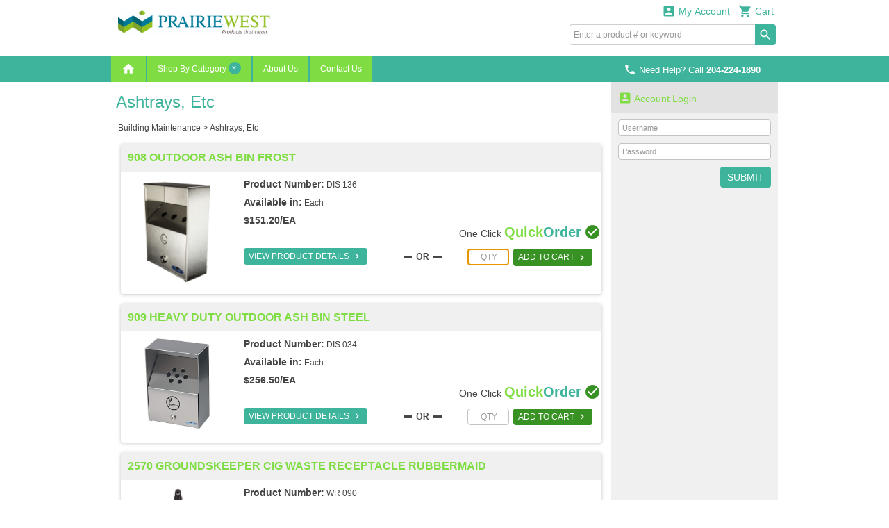

--- FILE ---
content_type: text/html; charset=utf-8
request_url: https://prairiewestproducts.com/productbrowseI2.aspx?catid=BM&subcat1id=DIS
body_size: 387175
content:


<!DOCTYPE html>
<html>
<head><title>
	Ashtrays, Etc - Prairie West 
</title><meta http-equiv="X-UA-Compatible" content="IE=edge" /><meta http-equiv="Content-type" content="text/html; charset=utf-8" /><meta name="viewport" content="width=device-width, initial-scale=1.0, maximum-scale=1.0, user-scalable=0" /><meta name="format-detection" content="telephone=no" /><meta name="description" /><meta name="keywords" /><link rel="shortcut icon" href="/css/images/favicon.ico" /><link rel="apple-touch-icon" sizes="76x76" href="/Images/apple-touch-icon-76x76.png" /><link rel="apple-touch-icon" sizes="120x120" href="/Images/apple-touch-icon-120x120.png" /><link rel="apple-touch-icon" sizes="152x152" href="/Images/apple-touch-icon-152x152.png" /><link href="/css/fonts/material-icons.css" rel="stylesheet" type="text/css" /><link href="/css/fonts/font-awesome.min.css" rel="stylesheet" type="text/css" /><link type="text/css" rel="stylesheet" media="all" href="/css/flexslider-font.css" /><link type="text/css" rel="stylesheet" media="all" href="/css/ezmark.css" /><link type="text/css" rel="stylesheet" media="all" href="/css/bootstrap.css" /><link type="text/css" rel="stylesheet" media="all" href="/css/bootstrap-xxs-tn.css" /><link type="text/css" rel="stylesheet" media="all" href="/css/bootstrap-xxs.css" /><link type="text/css" rel="stylesheet" media="all" href="/css/bootstrap-datepicker.css" /><link type="text/css" rel="stylesheet" media="all" href="/css/jquery.flexslider.css" /><link type="text/css" rel="stylesheet" media="all" href="/css/jquery.slimmenu.min.css" /><link type="text/css" rel="stylesheet" media="all" href="/css/jquery.mCustomScrollbar.min.css" /><link type="text/css" rel="stylesheet" media="all" href="/css/jquery.basictable.css" /><link type="text/css" rel="stylesheet" media="all" href="/css/navigation.css" />
        <link type="text/css" rel="stylesheet" media="all" href=/css/master_e56beeda-de39-4a28-b723-dd1448647794.css />
    <link type="text/css" rel="stylesheet" media="all" href="/css/customizations.css" /><link type="text/css" rel="stylesheet" media="all" href="/css/updates.css" />
  
    <script type="text/javascript" src="/js/jquery-1.11.1.min.js"></script>
	<script type="text/javascript" src="/js/jquery.ezmark.min.js"></script>
    <script type="text/javascript" src="/js/bootstrap.3.3.7.min.js"></script>
    <script type="text/javascript" src="/js/plug-ins/bootstrap.datepicker.min.js"></script>
    <script type="text/javascript" src="/js/plug-ins/drilldown.js"></script>
    <script type="text/javascript" src="/js/plug-ins/jquery.easing.js"></script>
    <script type="text/javascript" src="/js/plug-ins/jquery.mousewheel.js"></script>
    <script type="text/javascript" src="/js/plug-ins/jquery.placeholder-polyfill.js"></script>
    <script type="text/javascript" src="/js/plug-ins/jquery.flexslider.min.js"></script>
    <script type="text/javascript" src="/js/plug-ins/jquery.slimmenu.js"></script>
    <script type="text/javascript" src="/js/plug-ins/jquery.matchHeight.min.js"></script>
    <script type="text/javascript" src="/js/plug-ins/jquery.mCustomScrollbar.min.js"></script>
    <script type="text/javascript" src="/js/plug-ins/jquery.basictable.js"></script>
    <script type="text/javascript" src="/js/plug-ins/jquery.readmore.js"></script>
    <script type="text/javascript" src="/js/ddiEcommUtil.js"></script>

     <!-- newly added for CMS Preview -->
    <link type="text/css" rel="stylesheet" media="all" href="/css/client-content.css" />
    <script type="text/javascript">
        $(document).ready(function () {
            var previewHTML = localStorage.getItem('previewHTML')
            if (previewHTML) { ddiEcommUtil.previewCMSEditorChanges(previewHTML) }
        })
    </script>

    <!--[if lte IE 9]>
    	<link rel="stylesheet" type="text/css" media="all" href="/css/ie.css" />
        <script type="text/javascript" src="/js/plug-ins/jquery.material-icons.polyfill.js"></script>
        <script type="text/javascript">
            $(function() {
                $('body').addClass('old-ie');
                $('fieldset input[type="text"], fieldset input[type="password"]').placeholder();
            });
        </script>
    <![endif]-->

    </head>
<body>
    <form name="aspnetForm" method="post" action="./productbrowseI2.aspx?catid=BM&amp;subcat1id=DIS" onsubmit="javascript:return WebForm_OnSubmit();" id="aspnetForm">
<div>
<input type="hidden" name="ctl00_ToolkitScriptManager1_HiddenField" id="ctl00_ToolkitScriptManager1_HiddenField" value="" />
<input type="hidden" name="__LASTFOCUS" id="__LASTFOCUS" value="" />
<input type="hidden" name="__EVENTTARGET" id="__EVENTTARGET" value="" />
<input type="hidden" name="__EVENTARGUMENT" id="__EVENTARGUMENT" value="" />
<input type="hidden" name="__VIEWSTATE_KEY" id="__VIEWSTATE_KEY" value="VIEWSTATE_eee5f30a-7ea1-46ff-b5c8-89df1036b327" />
<input type="hidden" name="__VIEWSTATE" id="__VIEWSTATE" value="" />
</div>

<script type="text/javascript">
//<![CDATA[
var theForm = document.forms['aspnetForm'];
if (!theForm) {
    theForm = document.aspnetForm;
}
function __doPostBack(eventTarget, eventArgument) {
    if (!theForm.onsubmit || (theForm.onsubmit() != false)) {
        theForm.__EVENTTARGET.value = eventTarget;
        theForm.__EVENTARGUMENT.value = eventArgument;
        theForm.submit();
    }
}
//]]>
</script>


<script src="/WebResource.axd?d=FMzP6yDho_adx7-Zek6cj86sjyCb9_KHeVfNi8Ks6zaT2wCuxpGYYIVob3dobVqMzHst8yhpu9pi5-T4YqGmjkDkS5oDsUGSjj9gToBi_RA1&amp;t=638285885964787378" type="text/javascript"></script>


<script src="/ScriptResource.axd?d=gu8KWsC-p26-HpMuS8A5LM0N5e8MSs_kcqPA74qM_fjnSLLY9x0O-YYHwaMbfRBT-9TD9FWJhsM4ZglAVZS719g2HmmhuR5j_g3u8esLmntSwQ_QjfzrNv4Utz4Aug3B2wB2EJ5mrwhT-3om9hjlDO86uPFwkWsngLeEkvh5QJE1&amp;t=ffffffffe8f46b29" type="text/javascript"></script>
<script src="/ScriptResource.axd?d=WrHtDfBYfOduhQLgGqf-TQo3TLTXQonF6EATRJWdSYB4Kjzoo-EdLVA7X10GsmskBmoOf2rOog2fkpEJfBn_-BBiy8-LQqhyXUzd6YZp7peCy_IChOL4WUsXnpDBGjUXiGohPVJ4O4Ia1Qq-i0q0ALFSj9u8--At4nW-OfKbwI81&amp;t=13798092" type="text/javascript"></script>
<script src="/ScriptResource.axd?d=24MMW0IrrCXtZ_Ei0YIr485AVsnLTdMWR08hqU-KpR07MY2JX9EqjfAqaBW1vn_Q13cylOVkEG-oG0eKqWrqwlsOfd4fiI7TAt3g-eYWzi79lfNqTtU0YBDwib-fmJhDM5fhDTZekujZYDjgX_eM7X2Nh9Xkt0TXCnMoVAskr1EoCvYYGxE4rSWZwBzx1i2R0&amp;t=13798092" type="text/javascript"></script>
<script src="js/ajaxcursor.js" type="text/javascript"></script>
<script src="/productbrowseI2.aspx?_TSM_HiddenField_=ctl00_ToolkitScriptManager1_HiddenField&amp;_TSM_CombinedScripts_=%3b%3bAjaxControlToolkit%2c+Version%3d3.0.30512.17815%2c+Culture%3dneutral%2c+PublicKeyToken%3d28f01b0e84b6d53e%3aen-US%3ac6756652-1352-4664-9356-b246b450e2d0%3a865923e8%3a91bd373d%3ad7349d0c" type="text/javascript"></script>
<script src="/WebResource.axd?d=Fdsbx_k40WxvK2ITyAbGu6cQ5etZSLxIndvLk2BUFxztFrIWtMxAWayFLJreX0cYvuhZ9ITdBcems-0-UZPeyliTfeowUFAC-DTx76IkOT01&amp;t=638285885964787378" type="text/javascript"></script>
<script type="text/javascript">
//<![CDATA[
function WebForm_OnSubmit() {
if (typeof(ValidatorOnSubmit) == "function" && ValidatorOnSubmit() == false) return false;
return true;
}
//]]>
</script>

<div>

	<input type="hidden" name="__EVENTVALIDATION" id="__EVENTVALIDATION" value="/wEdACuvVXD1oYELeveMr0vHCmYP77xpV+Z3vVryu8PWOkkgeCv6M5GDwRB4QDSXBwPaosL4VnE/+aD2yHUi5QEWkeaf1uohsTVkg/fP96PICq32SaF7r8FWl8pAyD2Pz+a92BQgHNxBW/viwYhU1j1gjkr2oakJH2c8GO/XoyYgPAV3qBpvqrnmHt0SFjHxxvLqw04lH6mZYJyjeJFjFuW5MgPxEbWk9LADB5ui7MG/vLdxJWdCJwTuG4gfxBKVgn/HXOmN51NJnRrGZHuvE6ymgyneMp09o3/d1QmCDOI6zAH2HLAFQFmA+PtjQTlxWz0GHo4fnelDf/FC43tYxEe9wCbrHBaPAbIydlSePVcyGZmoyrSrqGyMD6CybCcePakabAcI71RPXbGhKBYiVJapsOBIUesZLmSto/qkoDOMl5zD6XTRiDB2cPI/i70iruvNibH3dotldw3+b+nXKXdU8X5hwb76fRmY4fyPIQNW5C0gPZhjiGYtBXG9D0Kk+hS9AypTg9JwX+5kW98s8C1pVbMQQZErQs+ggZu/6TA+Jl/2PTtwaDKX5INf0iVVINKIrx9BL2IxzkfT8Ma/xNZZNAO3rBeEzu/ZkRilCGBUj44zJPTOgtLWHfkbL0v61Mz6enA39R8rSnau95ztOi+QvLLddVxkKE8wLQ1faw9zcuiRZILB9YA8lUuuO5TIVSOPQhCE1ch7xU2qmdiDmgY82AuHk23hI5E7dJUVux+FTW019iB2BK5DEy7nlUz3sgg4bW92Ky+a8wLAtQ/fOTXKRQCSNxt+Z8ELq+abRtg7dkwtzn3RCJyLg+brIk1BoDPKwkJTtB88gPaN/dTH0zbZOLZb/ARbyaT9Lsm4VCz/nRK4HUPwFrmXvPcjwnbR77qFaUOXX3eQFl2spRrz4N/dxBPgfnlXKbERSQqI//vd+TeJoZQk7JiMP9DH18Vdq1JDMFU=" />
</div>
        <div class="container">
            <input type="hidden" name="ctl00$hdnHost" id="ctl00_hdnHost" value="/" />            
            <input type="hidden" name="ctl00$hdnWidth" id="ctl00_hdnWidth" />            
            
            <script type="text/javascript">
//<![CDATA[
Sys.WebForms.PageRequestManager._initialize('ctl00$ToolkitScriptManager1', 'aspnetForm', ['tctl00$DesignHeader1$upnlFreeShipping','','fctl00$DesignHeader1$ucCart$upnlMyCart','','tctl00$MainContent$ProductList$UpdatePanel1','','tctl00$MainContent$ucSidebar$ucNews$upnlNewsletter',''], [], [], 90, 'ctl00');
//]]>
</script>

            

<div id="masthead-wrapper" class="framework-element-wrapper">
    <div id="masthead" class="framework-element">
        <div id="masthead-flex-wrapper" class="row row-eq-height">
            <div id="logo-col" class="col-lg-3 col-md-3 col-sm-3 col-xs-5">
                <div id="logo">
                    <a id="ctl00_DesignHeader1_lnkHome" href="/DefaultI2.aspx"><img src="/Handlers/ImageHandler.ashx?im=PW_Full_Signature_Tag_Colour_Hor.jpg" alt="Prairie West " style="border-width:0px;" /></a>
                </div>
            </div>
            <div class="col-lg-4 col-md-4 col-sm-4 col-xs-12 tagline-outer-wrapper hidden-xs hidden-xs-down">
                <div class="tagline-wrapper">
                    
                </div>
            </div>
            <div id="utils-col" class="col-lg-5 col-md-5 col-sm-5 col-xs-7 account-cart-dropdowns-widget">
                <div id="ctl00_DesignHeader1_upnlFreeShipping">
	
                         
                    
</div>

                <!-- Sowmya here are the dropdowns I need -->

                
                
<div id="ddi-cart-dropdown" class="ddi-dropdown-wrapper">
<div id="ctl00_DesignHeader1_ucCart_upnlMyCart">
	
    <div id="btn-cart-dropdown" class="ddi-dropdown dropdown">
        <button id="ctl00_DesignHeader1_ucCart_btnCart" class="dropdown-toggle" type="button" data-toggle="dropdown" aria-haspopup="true" aria-expanded="false">
            <i class="material-icons">&#xE8CC;</i> Cart 
        </button>
        <div class="dropdown-menu dropdown-menu-right cart-widget-dropdown-menu">
            <div class="cart-items">
                
            </div>
            <div class="cart-summary cart-action">
                                         
                <ul>
                    <li>
                        <input type="submit" name="ctl00$DesignHeader1$ucCart$btnViewCart" value="View Cart" id="ctl00_DesignHeader1_ucCart_btnViewCart" class="button button-view-cart" />
                    </li>
                    <li>
                        
                    </li>
                </ul>
            </div>
        </div>
    </div>

</div>
</div>

                <div id="ddi-my-account-dropdown" class="ddi-dropdown dropdown ddi-dropdown-wrapper">
                    <button id="ctl00_DesignHeader1_btnMyAccount" class="dropdown-toggle" type="button" data-toggle="dropdown" aria-haspopup="true" aria-expanded="false">
                        <i class="material-icons">&#xE851;</i> My Account
                    </button>
                    <div class="dropdown-menu dropdown-menu-right" aria-labelledby="my-account-dropdown">
                        <ul class="list-group">
                            <li class="list-group-item"><a class="welcome-link" href="/account/loginI2.aspx">Sign In<i class="material-icons">&#xE315;</i></a></li>
                        </ul>
                    </div>
                </div>
                <div class="hidden-md hidden-lg visible-sm-down">
                    <div class="mobile-phone-display">
                        <p class="display-phone-number"><a href="tel:2042241890" ><i Class="material-icons">&#xE0CD;</i> <span class='hidden-xs hidden-xs-down'>Need Help? Call</span> <strong>204-224-1890</strong></a></p>
                    </div>
                </div>
                <div class="hidden-xs hidden-xs-down">
                    <div class="desktop-search-wrapper">
                        
<script type="text/javascript">
    Sys.Application.add_load(
    function pageLoad() {
        $('#ctl00_DesignHeader1_QuickSearchHeader_btnSearch').bind({
            click: function (event) {
                var txtsearch = $('#ctl00_DesignHeader1_QuickSearchHeader_txtSearch');
                var txtval = jQuery.trim(txtsearch.val());
                if (txtval.length < 2) {
                    txtsearch.val('');
                    txtsearch.attr('placeholder', 'Search requires at least 2 characters.');
                    event.preventDefault();
                }
            }
        });
        if (!$('.phone-numb')[0]) {
            // Do something here if an element with this class exists
            $(".search").addClass('nopaddingright');
        }
    });
</script>
<div class="search">
    <div id="ctl00_DesignHeader1_QuickSearchHeader_pnlSearch" onkeypress="javascript:return WebForm_FireDefaultButton(event, &#39;ctl00_DesignHeader1_QuickSearchHeader_btnSearch&#39;)">
	
        <input name="ctl00$DesignHeader1$QuickSearchHeader$txtSearch" type="text" id="ctl00_DesignHeader1_QuickSearchHeader_txtSearch" class="field" onclick="return ddiEcommUtil.selectAll(&#39;ctl00_DesignHeader1_QuickSearchHeader_txtSearch&#39;);" placeholder="Enter a product # or keyword" />
        <input type="submit" name="ctl00$DesignHeader1$QuickSearchHeader$btnSearch" value="search" id="ctl00_DesignHeader1_QuickSearchHeader_btnSearch" class="material-icons" />
    
</div>
</div>

                    </div>
                </div>
                <!-- end top-nav -->
            </div>
        </div>
        <div class="row hidden-sm hidden-md hidden-lg visible-xs" style="margin: 0;">
            <div class="col-xs-12 mobile-search-bar">
                
<script type="text/javascript">
    Sys.Application.add_load(
    function pageLoad() {
        $('#ctl00_DesignHeader1_QuickSearchHeader1_btnSearch').bind({
            click: function (event) {
                var txtsearch = $('#ctl00_DesignHeader1_QuickSearchHeader1_txtSearch');
                var txtval = jQuery.trim(txtsearch.val());
                if (txtval.length < 2) {
                    txtsearch.val('');
                    txtsearch.attr('placeholder', 'Search requires at least 2 characters.');
                    event.preventDefault();
                }
            }
        });
        if (!$('.phone-numb')[0]) {
            // Do something here if an element with this class exists
            $(".search").addClass('nopaddingright');
        }
    });
</script>
<div class="search">
    <div id="ctl00_DesignHeader1_QuickSearchHeader1_pnlSearch" onkeypress="javascript:return WebForm_FireDefaultButton(event, &#39;ctl00_DesignHeader1_QuickSearchHeader1_btnSearch&#39;)">
	
        <input name="ctl00$DesignHeader1$QuickSearchHeader1$txtSearch" type="text" id="ctl00_DesignHeader1_QuickSearchHeader1_txtSearch" class="field" onclick="return ddiEcommUtil.selectAll(&#39;ctl00_DesignHeader1_QuickSearchHeader1_txtSearch&#39;);" placeholder="Enter a product # or keyword" />
        <input type="submit" name="ctl00$DesignHeader1$QuickSearchHeader1$btnSearch" value="search" id="ctl00_DesignHeader1_QuickSearchHeader1_btnSearch" class="material-icons" />
    
</div>
</div>

            </div>
        </div>
    </div>
</div>

<div id="primary-navigation-wrapper" class="framework-element-wrapper hidden-xs hidden-xs-down">
    <div id="primary-navigation" class="navbar navbar-component framework-element">
        <p class="display-phone-number"><a href="tel:2042241890" ><i Class="material-icons">&#xE0CD;</i> <span class='hidden-xs hidden-xs-down'>Need Help? Call</span> <strong>204-224-1890</strong></a></p>
        <div class="navbar-header visible-xs-block">
		    <a class="navbar-brand" href="#">Expand Navigation</a>
		    <ul class="nav navbar-nav pull-right">
			    <li><a data-toggle="collapse" data-target="#primary-navigation-dropdown-target"></a></li>
		    </ul>
	    </div>
        <div class="navbar-collapse collapse" id="primary-navigation-dropdown-target">
            <ul class="nav navbar-nav">
                <li id='nav-home' class="last "><a href="/DefaultI2.aspx"><i class='material-icons'>&#xE88A;</i></a></li>

                
	<!-- widget -->
	<li id="btn-category-nav" class="dropdown mega-menu mega-menu-wide">
	    <a href="#" class="dropdown-toggle" data-toggle="dropdown">Shop By Category <span class="arrow material-icons"></span></a>
        <div class="dropdown-menu dropdown-content">
            <div class="filter-menu-wrapper">
                <div class="filter-menu" data-toggle="tooltip" data-trigger="manual" data-placement="top" data-html="true" title="Enter keyword to filter <i class='material-icons'>&#xE5CD;</i>">
                    <input type="text" id="menu-search" name="menu-search" placeholder="Filter Categories..." />
                </div>
            </div>
			<div class="dropdown-content-body">
				<div class="row">
                    
            				<div class="col-lg-3 col-md-3 col-sm-3 col-xs-3">
                                <a id="ctl00_DesignHeader1_MenuBar_ucCategoryNavigation_repPCat_ctl00_hlnk" class="menu-heading underlined" href="/subcategorybrowseI2.aspx?catid=CC">Cleaning Chemicals</a>
							    <ul class="menu-list secondary-menu">                              
                                    
							                <li>
                        		                <a id="ctl00_DesignHeader1_MenuBar_ucCategoryNavigation_repPCat_ctl00_repPC2_ctl00_hlnk2" href="/productbrowseI2.aspx?catid=CC&amp;subcat1id=AS"><span class='secondary-link'>Alcohol Sanitizers</span></a>
                                                
                                            </li>
                                        
							                <li>
                        		                <a id="ctl00_DesignHeader1_MenuBar_ucCategoryNavigation_repPCat_ctl00_repPC2_ctl01_hlnk2" href="/productbrowseI2.aspx?catid=CC&amp;subcat1id=AS2"><span class='secondary-link'>Alcohol Sanitizer Wipes</span></a>
                                                
                                            </li>
                                        
							                <li>
                        		                <a id="ctl00_DesignHeader1_MenuBar_ucCategoryNavigation_repPCat_ctl00_repPC2_ctl02_hlnk2" href="/subcategorybrowseI2.aspx?catid=CC&amp;subcatid=AC"><span class='secondary-link'>Acid Cleaners</span></a>
                                                <ul>
                                                        <li><a id="ctl00_DesignHeader1_MenuBar_ucCategoryNavigation_repPCat_ctl00_repPC2_ctl02_repPC3_ctl01_hlnk3" href="/productbrowseI2.aspx?catid=CC&amp;subcat1id=AC&amp;subcat2id=AC1">Transportation</a></li>
                                                    
                                                        <li><a id="ctl00_DesignHeader1_MenuBar_ucCategoryNavigation_repPCat_ctl00_repPC2_ctl02_repPC3_ctl02_hlnk3" href="/productbrowseI2.aspx?catid=CC&amp;subcat1id=AC&amp;subcat2id=AC2">Marine</a></li>
                                                    
                                                        <li><a id="ctl00_DesignHeader1_MenuBar_ucCategoryNavigation_repPCat_ctl00_repPC2_ctl02_repPC3_ctl03_hlnk3" href="/productbrowseI2.aspx?catid=CC&amp;subcat1id=AC&amp;subcat2id=AC3">All Purpose</a></li>
                                                    
                                                        <li><a id="ctl00_DesignHeader1_MenuBar_ucCategoryNavigation_repPCat_ctl00_repPC2_ctl02_repPC3_ctl04_hlnk3" href="/productbrowseI2.aspx?catid=CC&amp;subcat1id=AC&amp;subcat2id=AC4">Concrete Acid</a></li>
                                                    
                                                        <li><a id="ctl00_DesignHeader1_MenuBar_ucCategoryNavigation_repPCat_ctl00_repPC2_ctl02_repPC3_ctl05_hlnk3" href="/productbrowseI2.aspx?catid=CC&amp;subcat1id=AC&amp;subcat2id=AC5">Acid Replacements</a></li>
                                                    
                                                            <li class="view-all">
                                                                <a id="ctl00_DesignHeader1_MenuBar_ucCategoryNavigation_repPCat_ctl00_repPC2_ctl02_repPC3_ctl06_hlnk4" href="/subcategorybrowseI2.aspx?catid=CC&amp;subcatid=AC">View All</a>                                                            
                                                            </li>
                                                        </ul>
                                                    
                                            </li>
                                        
							                <li>
                        		                <a id="ctl00_DesignHeader1_MenuBar_ucCategoryNavigation_repPCat_ctl00_repPC2_ctl03_hlnk2" href="/productbrowseI2.aspx?catid=CC&amp;subcat1id=CS"><span class='secondary-link'>Specialty Chemicals</span></a>
                                                
                                            </li>
                                        
							                <li>
                        		                <a id="ctl00_DesignHeader1_MenuBar_ucCategoryNavigation_repPCat_ctl00_repPC2_ctl04_hlnk2" href="/productbrowseI2.aspx?catid=CC&amp;subcat1id=DEG"><span class='secondary-link'>Degreasers and Cleaners</span></a>
                                                
                                            </li>
                                        
							                <li>
                        		                <a id="ctl00_DesignHeader1_MenuBar_ucCategoryNavigation_repPCat_ctl00_repPC2_ctl05_hlnk2" href="/productbrowseI2.aspx?catid=CC&amp;subcat1id=DSFT"><span class='secondary-link'>Disinfectant Cleaners</span></a>
                                                
                                            </li>
                                        
							                <li>
                        		                <a id="ctl00_DesignHeader1_MenuBar_ucCategoryNavigation_repPCat_ctl00_repPC2_ctl06_hlnk2" href="/subcategorybrowseI2.aspx?catid=CC&amp;subcatid=DSFT1"><span class='secondary-link'>Disinfectant Wipes</span></a>
                                                <ul>
                                                        <li><a id="ctl00_DesignHeader1_MenuBar_ucCategoryNavigation_repPCat_ctl00_repPC2_ctl06_repPC3_ctl01_hlnk3" href="/productbrowseI2.aspx?catid=CC&amp;subcat1id=DSFT1&amp;subcat2id=DSFT3">Disinfectant Wipes Hand Tubs</a></li>
                                                    
                                                        <li><a id="ctl00_DesignHeader1_MenuBar_ucCategoryNavigation_repPCat_ctl00_repPC2_ctl06_repPC3_ctl02_hlnk3" href="/productbrowseI2.aspx?catid=CC&amp;subcat1id=DSFT1&amp;subcat2id=DSFT+2">Disinfectant Wipes Wall Mount</a></li>
                                                    
                                                            <li class="view-all">
                                                                <a id="ctl00_DesignHeader1_MenuBar_ucCategoryNavigation_repPCat_ctl00_repPC2_ctl06_repPC3_ctl03_hlnk4" href="/subcategorybrowseI2.aspx?catid=CC&amp;subcatid=DSFT1">View All</a>                                                            
                                                            </li>
                                                        </ul>
                                                    
                                            </li>
                                        
							                <li>
                        		                <a id="ctl00_DesignHeader1_MenuBar_ucCategoryNavigation_repPCat_ctl00_repPC2_ctl07_hlnk2" href="/productbrowseI2.aspx?catid=CC&amp;subcat1id=ENZ"><span class='secondary-link'>Enzyme Cleaners</span></a>
                                                
                                            </li>
                                        
							                <li>
                        		                <a id="ctl00_DesignHeader1_MenuBar_ucCategoryNavigation_repPCat_ctl00_repPC2_ctl08_hlnk2" href="/subcategorybrowseI2.aspx?catid=CC&amp;subcatid=FC"><span class='secondary-link'>Floor Cleaners</span></a>
                                                <ul>
                                                        <li><a id="ctl00_DesignHeader1_MenuBar_ucCategoryNavigation_repPCat_ctl00_repPC2_ctl08_repPC3_ctl01_hlnk3" href="/productbrowseI2.aspx?catid=CC&amp;subcat1id=FC&amp;subcat2id=FC3">Floor Finishes</a></li>
                                                    
                                                        <li><a id="ctl00_DesignHeader1_MenuBar_ucCategoryNavigation_repPCat_ctl00_repPC2_ctl08_repPC3_ctl02_hlnk3" href="/productbrowseI2.aspx?catid=CC&amp;subcat1id=FC&amp;subcat2id=FC2">Wax Strippers</a></li>
                                                    
                                                        <li><a id="ctl00_DesignHeader1_MenuBar_ucCategoryNavigation_repPCat_ctl00_repPC2_ctl08_repPC3_ctl03_hlnk3" href="/productbrowseI2.aspx?catid=CC&amp;subcat1id=FC&amp;subcat2id=FC1">Floor Cleaners</a></li>
                                                    
                                                            <li class="view-all">
                                                                <a id="ctl00_DesignHeader1_MenuBar_ucCategoryNavigation_repPCat_ctl00_repPC2_ctl08_repPC3_ctl04_hlnk4" href="/subcategorybrowseI2.aspx?catid=CC&amp;subcatid=FC">View All</a>                                                            
                                                            </li>
                                                        </ul>
                                                    
                                            </li>
                                        
							                <li>
                        		                <a id="ctl00_DesignHeader1_MenuBar_ucCategoryNavigation_repPCat_ctl00_repPC2_ctl09_hlnk2" href="/productbrowseI2.aspx?catid=CC&amp;subcat1id=FSC"><span class='secondary-link'>Food Service Chemicals</span></a>
                                                
                                            </li>
                                        
							                <li>
                        		                <a id="ctl00_DesignHeader1_MenuBar_ucCategoryNavigation_repPCat_ctl00_repPC2_ctl10_hlnk2" href="/subcategorybrowseI2.aspx?catid=CC&amp;subcatid=IC"><span class='secondary-link'>Industrial Cleaners</span></a>
                                                <ul>
                                                        <li><a id="ctl00_DesignHeader1_MenuBar_ucCategoryNavigation_repPCat_ctl00_repPC2_ctl10_repPC3_ctl01_hlnk3" href="/productbrowseI2.aspx?catid=CC&amp;subcat1id=IC&amp;subcat2id=IC2">Powder</a></li>
                                                    
                                                        <li><a id="ctl00_DesignHeader1_MenuBar_ucCategoryNavigation_repPCat_ctl00_repPC2_ctl10_repPC3_ctl02_hlnk3" href="/productbrowseI2.aspx?catid=CC&amp;subcat1id=IC&amp;subcat2id=IC1">Liquid</a></li>
                                                    
                                                            <li class="view-all">
                                                                <a id="ctl00_DesignHeader1_MenuBar_ucCategoryNavigation_repPCat_ctl00_repPC2_ctl10_repPC3_ctl03_hlnk4" href="/subcategorybrowseI2.aspx?catid=CC&amp;subcatid=IC">View All</a>                                                            
                                                            </li>
                                                        </ul>
                                                    
                                            </li>
                                        
							                <li>
                        		                <a id="ctl00_DesignHeader1_MenuBar_ucCategoryNavigation_repPCat_ctl00_repPC2_ctl11_hlnk2" href="/productbrowseI2.aspx?catid=CC&amp;subcat1id=JC"><span class='secondary-link'>Janitorial Cleaners</span></a>
                                                
                                            </li>
                                        
							                <li>
                        		                <a id="ctl00_DesignHeader1_MenuBar_ucCategoryNavigation_repPCat_ctl00_repPC2_ctl12_hlnk2" href="/subcategorybrowseI2.aspx?catid=CC&amp;subcatid=GC"><span class='secondary-link'>Glass Cleaners</span></a>
                                                <ul>
                                                        <li><a id="ctl00_DesignHeader1_MenuBar_ucCategoryNavigation_repPCat_ctl00_repPC2_ctl12_repPC3_ctl01_hlnk3" href="/productbrowseI2.aspx?catid=CC&amp;subcat1id=GC&amp;subcat2id=GC2">Aerosol Glass Cleaners</a></li>
                                                    
                                                        <li><a id="ctl00_DesignHeader1_MenuBar_ucCategoryNavigation_repPCat_ctl00_repPC2_ctl12_repPC3_ctl02_hlnk3" href="/productbrowseI2.aspx?catid=CC&amp;subcat1id=GC&amp;subcat2id=GC1">Bulk Glass Cleaner</a></li>
                                                    
                                                            <li class="view-all">
                                                                <a id="ctl00_DesignHeader1_MenuBar_ucCategoryNavigation_repPCat_ctl00_repPC2_ctl12_repPC3_ctl03_hlnk4" href="/subcategorybrowseI2.aspx?catid=CC&amp;subcatid=GC">View All</a>                                                            
                                                            </li>
                                                        </ul>
                                                    
                                            </li>
                                        
							                <li>
                        		                <a id="ctl00_DesignHeader1_MenuBar_ucCategoryNavigation_repPCat_ctl00_repPC2_ctl13_hlnk2" href="/subcategorybrowseI2.aspx?catid=CC&amp;subcatid=LD"><span class='secondary-link'>Laundry Detergents</span></a>
                                                <ul>
                                                        <li><a id="ctl00_DesignHeader1_MenuBar_ucCategoryNavigation_repPCat_ctl00_repPC2_ctl13_repPC3_ctl01_hlnk3" href="/productbrowseI2.aspx?catid=CC&amp;subcat1id=LD&amp;subcat2id=LD1">Liquid Detergents</a></li>
                                                    
                                                        <li><a id="ctl00_DesignHeader1_MenuBar_ucCategoryNavigation_repPCat_ctl00_repPC2_ctl13_repPC3_ctl02_hlnk3" href="/productbrowseI2.aspx?catid=CC&amp;subcat1id=LD&amp;subcat2id=LD2">Powder Detergents</a></li>
                                                    
                                                        <li><a id="ctl00_DesignHeader1_MenuBar_ucCategoryNavigation_repPCat_ctl00_repPC2_ctl13_repPC3_ctl03_hlnk3" href="/productbrowseI2.aspx?catid=CC&amp;subcat1id=LD&amp;subcat2id=LD3">Builders</a></li>
                                                    
                                                        <li><a id="ctl00_DesignHeader1_MenuBar_ucCategoryNavigation_repPCat_ctl00_repPC2_ctl13_repPC3_ctl04_hlnk3" href="/productbrowseI2.aspx?catid=CC&amp;subcat1id=LD&amp;subcat2id=LD4">Softeners</a></li>
                                                    
                                                        <li><a id="ctl00_DesignHeader1_MenuBar_ucCategoryNavigation_repPCat_ctl00_repPC2_ctl13_repPC3_ctl05_hlnk3" href="/productbrowseI2.aspx?catid=CC&amp;subcat1id=LD&amp;subcat2id=LD5">Sours</a></li>
                                                    
                                                        <li><a id="ctl00_DesignHeader1_MenuBar_ucCategoryNavigation_repPCat_ctl00_repPC2_ctl13_repPC3_ctl06_hlnk3" href="/productbrowseI2.aspx?catid=CC&amp;subcat1id=LD&amp;subcat2id=LD6">Laundry Sanitizers</a></li>
                                                    
                                                        <li><a id="ctl00_DesignHeader1_MenuBar_ucCategoryNavigation_repPCat_ctl00_repPC2_ctl13_repPC3_ctl07_hlnk3" href="/productbrowseI2.aspx?catid=CC&amp;subcat1id=LD&amp;subcat2id=LD7">Laundry Destainers</a></li>
                                                    
                                                            <li class="view-all">
                                                                <a id="ctl00_DesignHeader1_MenuBar_ucCategoryNavigation_repPCat_ctl00_repPC2_ctl13_repPC3_ctl08_hlnk4" href="/subcategorybrowseI2.aspx?catid=CC&amp;subcatid=LD">View All</a>                                                            
                                                            </li>
                                                        </ul>
                                                    
                                            </li>
                                        
							                <li>
                        		                <a id="ctl00_DesignHeader1_MenuBar_ucCategoryNavigation_repPCat_ctl00_repPC2_ctl14_hlnk2" href="/productbrowseI2.aspx?catid=CC&amp;subcat1id=MC"><span class='secondary-link'>Metal Cleaners</span></a>
                                                
                                            </li>
                                        
							                <li>
                        		                <a id="ctl00_DesignHeader1_MenuBar_ucCategoryNavigation_repPCat_ctl00_repPC2_ctl15_hlnk2" href="/subcategorybrowseI2.aspx?catid=CC&amp;subcatid=SOL"><span class='secondary-link'>Solvent Cleaners</span></a>
                                                <ul>
                                                        <li><a id="ctl00_DesignHeader1_MenuBar_ucCategoryNavigation_repPCat_ctl00_repPC2_ctl15_repPC3_ctl01_hlnk3" href="/productbrowseI2.aspx?catid=CC&amp;subcat1id=SOL&amp;subcat2id=SOL2">Solvent Cleaners</a></li>
                                                    
                                                        <li><a id="ctl00_DesignHeader1_MenuBar_ucCategoryNavigation_repPCat_ctl00_repPC2_ctl15_repPC3_ctl02_hlnk3" href="/productbrowseI2.aspx?catid=CC&amp;subcat1id=SOL&amp;subcat2id=SOL1">Solvent Replacement Cleaners</a></li>
                                                    
                                                            <li class="view-all">
                                                                <a id="ctl00_DesignHeader1_MenuBar_ucCategoryNavigation_repPCat_ctl00_repPC2_ctl15_repPC3_ctl03_hlnk4" href="/subcategorybrowseI2.aspx?catid=CC&amp;subcatid=SOL">View All</a>                                                            
                                                            </li>
                                                        </ul>
                                                    
                                            </li>
                                        
							                <li>
                        		                <a id="ctl00_DesignHeader1_MenuBar_ucCategoryNavigation_repPCat_ctl00_repPC2_ctl16_hlnk2" href="/subcategorybrowseI2.aspx?catid=CC&amp;subcatid=TC"><span class='secondary-link'>Transportation Cleaners</span></a>
                                                <ul>
                                                        <li><a id="ctl00_DesignHeader1_MenuBar_ucCategoryNavigation_repPCat_ctl00_repPC2_ctl16_repPC3_ctl01_hlnk3" href="/productbrowseI2.aspx?catid=CC&amp;subcat1id=TC&amp;subcat2id=TC2">Truck Wash</a></li>
                                                    
                                                        <li><a id="ctl00_DesignHeader1_MenuBar_ucCategoryNavigation_repPCat_ctl00_repPC2_ctl16_repPC3_ctl02_hlnk3" href="/productbrowseI2.aspx?catid=CC&amp;subcat1id=TC&amp;subcat2id=TC1">Car Wash</a></li>
                                                    
                                                            <li class="view-all">
                                                                <a id="ctl00_DesignHeader1_MenuBar_ucCategoryNavigation_repPCat_ctl00_repPC2_ctl16_repPC3_ctl03_hlnk4" href="/subcategorybrowseI2.aspx?catid=CC&amp;subcatid=TC">View All</a>                                                            
                                                            </li>
                                                        </ul>
                                                    
                                            </li>
                                        
							                <li>
                        		                <a id="ctl00_DesignHeader1_MenuBar_ucCategoryNavigation_repPCat_ctl00_repPC2_ctl17_hlnk2" href="/productbrowseI2.aspx?catid=CC&amp;subcat1id=WC"><span class='secondary-link'>Washroom Cleaners</span></a>
                                                
                                            </li>
                                        
							                <li>
                        		                <a id="ctl00_DesignHeader1_MenuBar_ucCategoryNavigation_repPCat_ctl00_repPC2_ctl18_hlnk2" href="/subcategorybrowseI2.aspx?catid=CC&amp;subcatid=WWF"><span class='secondary-link'>Windshield Washer Fluid</span></a>
                                                <ul>
                                                        <li><a id="ctl00_DesignHeader1_MenuBar_ucCategoryNavigation_repPCat_ctl00_repPC2_ctl18_repPC3_ctl01_hlnk3" href="/productbrowseI2.aspx?catid=CC&amp;subcat1id=WWF&amp;subcat2id=WWF2">Summer</a></li>
                                                    
                                                        <li><a id="ctl00_DesignHeader1_MenuBar_ucCategoryNavigation_repPCat_ctl00_repPC2_ctl18_repPC3_ctl02_hlnk3" href="/productbrowseI2.aspx?catid=CC&amp;subcat1id=WWF&amp;subcat2id=WWF1">Winter</a></li>
                                                    
                                                            <li class="view-all">
                                                                <a id="ctl00_DesignHeader1_MenuBar_ucCategoryNavigation_repPCat_ctl00_repPC2_ctl18_repPC3_ctl03_hlnk4" href="/subcategorybrowseI2.aspx?catid=CC&amp;subcatid=WWF">View All</a>                                                            
                                                            </li>
                                                        </ul>
                                                    
                                            </li>
                                        
							                <li>
                        		                <a id="ctl00_DesignHeader1_MenuBar_ucCategoryNavigation_repPCat_ctl00_repPC2_ctl19_hlnk2" href="/productbrowseI2.aspx?catid=CC&amp;subcat1id=CCHandling"><span class='secondary-link'>Chemical Handling Products</span></a>
                                                
                                            </li>
                                        
							                <li>
                        		                <a id="ctl00_DesignHeader1_MenuBar_ucCategoryNavigation_repPCat_ctl00_repPC2_ctl20_hlnk2" href="/productbrowseI2.aspx?catid=CC&amp;subcat1id=TEST"><span class='secondary-link'>Test Kits</span></a>
                                                
                                            </li>
                                        
							                <li>
                        		                <a id="ctl00_DesignHeader1_MenuBar_ucCategoryNavigation_repPCat_ctl00_repPC2_ctl21_hlnk2" href="/productbrowseI2.aspx?catid=CC&amp;subcat1id=PROP"><span class='secondary-link'>Chemical Proportioning Systems</span></a>
                                                
                                            </li>
                                        
							                <li>
                        		                <a id="ctl00_DesignHeader1_MenuBar_ucCategoryNavigation_repPCat_ctl00_repPC2_ctl22_hlnk2" href="/productbrowseI2.aspx?catid=CC&amp;subcat1id=FOAMERS"><span class='secondary-link'>Foamers and Sprayers</span></a>
                                                
                                            </li>
                                        
                                </ul>
                            </div>
                        
            				<div class="col-lg-3 col-md-3 col-sm-3 col-xs-3">
                                <a id="ctl00_DesignHeader1_MenuBar_ucCategoryNavigation_repPCat_ctl01_hlnk" class="menu-heading underlined" href="/subcategorybrowseI2.aspx?catid=Food">Food Packaging</a>
							    <ul class="menu-list secondary-menu">                              
                                    
							                <li>
                        		                <a id="ctl00_DesignHeader1_MenuBar_ucCategoryNavigation_repPCat_ctl01_repPC2_ctl00_hlnk2" href="/subcategorybrowseI2.aspx?catid=Food&amp;subcatid=BUTCH"><span class='secondary-link'>Meat Paper and Butcher Rolls</span></a>
                                                <ul>
                                                        <li><a id="ctl00_DesignHeader1_MenuBar_ucCategoryNavigation_repPCat_ctl01_repPC2_ctl00_repPC3_ctl01_hlnk3" href="/productbrowseI2.aspx?catid=Food&amp;subcat1id=BUTCH&amp;subcat2id=BUTCH2">Freezer Paper</a></li>
                                                    
                                                        <li><a id="ctl00_DesignHeader1_MenuBar_ucCategoryNavigation_repPCat_ctl01_repPC2_ctl00_repPC3_ctl02_hlnk3" href="/productbrowseI2.aspx?catid=Food&amp;subcat1id=BUTCH&amp;subcat2id=BUTCH1">Butcher Paper</a></li>
                                                    
                                                            <li class="view-all">
                                                                <a id="ctl00_DesignHeader1_MenuBar_ucCategoryNavigation_repPCat_ctl01_repPC2_ctl00_repPC3_ctl03_hlnk4" href="/subcategorybrowseI2.aspx?catid=Food&amp;subcatid=BUTCH">View All</a>                                                            
                                                            </li>
                                                        </ul>
                                                    
                                            </li>
                                        
							                <li>
                        		                <a id="ctl00_DesignHeader1_MenuBar_ucCategoryNavigation_repPCat_ctl01_repPC2_ctl01_hlnk2" href="/subcategorybrowseI2.aspx?catid=Food&amp;subcatid=COUT"><span class='secondary-link'>Carry Out Food Packaging</span></a>
                                                <ul>
                                                        <li><a id="ctl00_DesignHeader1_MenuBar_ucCategoryNavigation_repPCat_ctl01_repPC2_ctl01_repPC3_ctl01_hlnk3" href="/productbrowseI2.aspx?catid=Food&amp;subcat1id=COUT&amp;subcat2id=COUT+1">Microwaveable Round</a></li>
                                                    
                                                        <li><a id="ctl00_DesignHeader1_MenuBar_ucCategoryNavigation_repPCat_ctl01_repPC2_ctl01_repPC3_ctl02_hlnk3" href="/productbrowseI2.aspx?catid=Food&amp;subcat1id=COUT&amp;subcat2id=COUT+2">Microwaveable Square/Rectangle</a></li>
                                                    
                                                        <li><a id="ctl00_DesignHeader1_MenuBar_ucCategoryNavigation_repPCat_ctl01_repPC2_ctl01_repPC3_ctl03_hlnk3" href="/productbrowseI2.aspx?catid=Food&amp;subcat1id=COUT&amp;subcat2id=COUT+3">Microwaveable Hinged</a></li>
                                                    
                                                        <li><a id="ctl00_DesignHeader1_MenuBar_ucCategoryNavigation_repPCat_ctl01_repPC2_ctl01_repPC3_ctl04_hlnk3" href="/productbrowseI2.aspx?catid=Food&amp;subcat1id=COUT&amp;subcat2id=COUT+5">Mineral Filled Hinged Clamshells</a></li>
                                                    
                                                        <li><a id="ctl00_DesignHeader1_MenuBar_ucCategoryNavigation_repPCat_ctl01_repPC2_ctl01_repPC3_ctl05_hlnk3" href="/productbrowseI2.aspx?catid=Food&amp;subcat1id=COUT&amp;subcat2id=COUT+4">Dual Oven/Microwave</a></li>
                                                    
                                                            <li class="view-all">
                                                                <a id="ctl00_DesignHeader1_MenuBar_ucCategoryNavigation_repPCat_ctl01_repPC2_ctl01_repPC3_ctl06_hlnk4" href="/subcategorybrowseI2.aspx?catid=Food&amp;subcatid=COUT">View All</a>                                                            
                                                            </li>
                                                        </ul>
                                                    
                                            </li>
                                        
							                <li>
                        		                <a id="ctl00_DesignHeader1_MenuBar_ucCategoryNavigation_repPCat_ctl01_repPC2_ctl02_hlnk2" href="/productbrowseI2.aspx?catid=Food&amp;subcat1id=DECO"><span class='secondary-link'>Food Decorating Supplies</span></a>
                                                
                                            </li>
                                        
							                <li>
                        		                <a id="ctl00_DesignHeader1_MenuBar_ucCategoryNavigation_repPCat_ctl01_repPC2_ctl03_hlnk2" href="/productbrowseI2.aspx?catid=Food&amp;subcat1id=STRAWS"><span class='secondary-link'>Straws, Picks, etc.</span></a>
                                                
                                            </li>
                                        
							                <li>
                        		                <a id="ctl00_DesignHeader1_MenuBar_ucCategoryNavigation_repPCat_ctl01_repPC2_ctl04_hlnk2" href="/subcategorybrowseI2.aspx?catid=Food&amp;subcatid=TAKEOUT"><span class='secondary-link'>Take Out Food Packaging</span></a>
                                                <ul>
                                                        <li><a id="ctl00_DesignHeader1_MenuBar_ucCategoryNavigation_repPCat_ctl01_repPC2_ctl04_repPC3_ctl01_hlnk3" href="/productbrowseI2.aspx?catid=Food&amp;subcat1id=TAKEOUT&amp;subcat2id=TK1">French Fry Containers</a></li>
                                                    
                                                            <li class="view-all">
                                                                <a id="ctl00_DesignHeader1_MenuBar_ucCategoryNavigation_repPCat_ctl01_repPC2_ctl04_repPC3_ctl02_hlnk4" href="/subcategorybrowseI2.aspx?catid=Food&amp;subcatid=TAKEOUT">View All</a>                                                            
                                                            </li>
                                                        </ul>
                                                    
                                            </li>
                                        
							                <li>
                        		                <a id="ctl00_DesignHeader1_MenuBar_ucCategoryNavigation_repPCat_ctl01_repPC2_ctl05_hlnk2" href="/subcategorybrowseI2.aspx?catid=Food&amp;subcatid=FOIL"><span class='secondary-link'>Foil</span></a>
                                                <ul>
                                                        <li><a id="ctl00_DesignHeader1_MenuBar_ucCategoryNavigation_repPCat_ctl01_repPC2_ctl05_repPC3_ctl01_hlnk3" href="/productbrowseI2.aspx?catid=Food&amp;subcat1id=FOIL&amp;subcat2id=FOIL5">Foil Sheet Pop up Boxes</a></li>
                                                    
                                                        <li><a id="ctl00_DesignHeader1_MenuBar_ucCategoryNavigation_repPCat_ctl01_repPC2_ctl05_repPC3_ctl02_hlnk3" href="/productbrowseI2.aspx?catid=Food&amp;subcat1id=FOIL&amp;subcat2id=FOIL4">Tin Foil Rolls</a></li>
                                                    
                                                        <li><a id="ctl00_DesignHeader1_MenuBar_ucCategoryNavigation_repPCat_ctl01_repPC2_ctl05_repPC3_ctl03_hlnk3" href="/productbrowseI2.aspx?catid=Food&amp;subcat1id=FOIL&amp;subcat2id=FOIL3">Foil Food Containers</a></li>
                                                    
                                                        <li><a id="ctl00_DesignHeader1_MenuBar_ucCategoryNavigation_repPCat_ctl01_repPC2_ctl05_repPC3_ctl04_hlnk3" href="/productbrowseI2.aspx?catid=Food&amp;subcat1id=FOIL&amp;subcat2id=FOIL2">Tart and Pies</a></li>
                                                    
                                                        <li><a id="ctl00_DesignHeader1_MenuBar_ucCategoryNavigation_repPCat_ctl01_repPC2_ctl05_repPC3_ctl05_hlnk3" href="/productbrowseI2.aspx?catid=Food&amp;subcat1id=FOIL&amp;subcat2id=FOIL1">Steam Trays and Lids</a></li>
                                                    
                                                            <li class="view-all">
                                                                <a id="ctl00_DesignHeader1_MenuBar_ucCategoryNavigation_repPCat_ctl01_repPC2_ctl05_repPC3_ctl06_hlnk4" href="/subcategorybrowseI2.aspx?catid=Food&amp;subcatid=FOIL">View All</a>                                                            
                                                            </li>
                                                        </ul>
                                                    
                                            </li>
                                        
							                <li>
                        		                <a id="ctl00_DesignHeader1_MenuBar_ucCategoryNavigation_repPCat_ctl01_repPC2_ctl06_hlnk2" href="/subcategorybrowseI2.aspx?catid=Food&amp;subcatid=BOX"><span class='secondary-link'>Boxes</span></a>
                                                <ul>
                                                        <li><a id="ctl00_DesignHeader1_MenuBar_ucCategoryNavigation_repPCat_ctl01_repPC2_ctl06_repPC3_ctl01_hlnk3" href="/productbrowseI2.aspx?catid=Food&amp;subcat1id=BOX&amp;subcat2id=BOX8">Food Processing Boxes</a></li>
                                                    
                                                        <li><a id="ctl00_DesignHeader1_MenuBar_ucCategoryNavigation_repPCat_ctl01_repPC2_ctl06_repPC3_ctl02_hlnk3" href="/productbrowseI2.aspx?catid=Food&amp;subcat1id=BOX&amp;subcat2id=BOX7">Take Out Boxes</a></li>
                                                    
                                                        <li><a id="ctl00_DesignHeader1_MenuBar_ucCategoryNavigation_repPCat_ctl01_repPC2_ctl06_repPC3_ctl03_hlnk3" href="/productbrowseI2.aspx?catid=Food&amp;subcat1id=BOX&amp;subcat2id=BOX6">Donut Boxes</a></li>
                                                    
                                                        <li><a id="ctl00_DesignHeader1_MenuBar_ucCategoryNavigation_repPCat_ctl01_repPC2_ctl06_repPC3_ctl04_hlnk3" href="/productbrowseI2.aspx?catid=Food&amp;subcat1id=BOX&amp;subcat2id=BOX5">Pie Boxes</a></li>
                                                    
                                                        <li><a id="ctl00_DesignHeader1_MenuBar_ucCategoryNavigation_repPCat_ctl01_repPC2_ctl06_repPC3_ctl05_hlnk3" href="/productbrowseI2.aspx?catid=Food&amp;subcat1id=BOX&amp;subcat2id=BOX4">Cake Slab Trays</a></li>
                                                    
                                                        <li><a id="ctl00_DesignHeader1_MenuBar_ucCategoryNavigation_repPCat_ctl01_repPC2_ctl06_repPC3_ctl06_hlnk3" href="/productbrowseI2.aspx?catid=Food&amp;subcat1id=BOX&amp;subcat2id=BOX3">Pizza Boxes</a></li>
                                                    
                                                        <li><a id="ctl00_DesignHeader1_MenuBar_ucCategoryNavigation_repPCat_ctl01_repPC2_ctl06_repPC3_ctl07_hlnk3" href="/productbrowseI2.aspx?catid=Food&amp;subcat1id=BOX&amp;subcat2id=BOX2">Cupcake or Muffin Boxes</a></li>
                                                    
                                                        <li><a id="ctl00_DesignHeader1_MenuBar_ucCategoryNavigation_repPCat_ctl01_repPC2_ctl06_repPC3_ctl08_hlnk3" href="/productbrowseI2.aspx?catid=Food&amp;subcat1id=BOX&amp;subcat2id=BOX1">Cake Boxes</a></li>
                                                    
                                                            <li class="view-all">
                                                                <a id="ctl00_DesignHeader1_MenuBar_ucCategoryNavigation_repPCat_ctl01_repPC2_ctl06_repPC3_ctl09_hlnk4" href="/subcategorybrowseI2.aspx?catid=Food&amp;subcatid=BOX">View All</a>                                                            
                                                            </li>
                                                        </ul>
                                                    
                                            </li>
                                        
							                <li>
                        		                <a id="ctl00_DesignHeader1_MenuBar_ucCategoryNavigation_repPCat_ctl01_repPC2_ctl07_hlnk2" href="/subcategorybrowseI2.aspx?catid=Food&amp;subcatid=WRP"><span class='secondary-link'>Plastic Food Wrap</span></a>
                                                <ul>
                                                        <li><a id="ctl00_DesignHeader1_MenuBar_ucCategoryNavigation_repPCat_ctl01_repPC2_ctl07_repPC3_ctl01_hlnk3" href="/productbrowseI2.aspx?catid=Food&amp;subcat1id=WRP&amp;subcat2id=WRP7">Wrapmaster Plastic/Foil Food Wrap</a></li>
                                                    
                                                        <li><a id="ctl00_DesignHeader1_MenuBar_ucCategoryNavigation_repPCat_ctl01_repPC2_ctl07_repPC3_ctl02_hlnk3" href="/productbrowseI2.aspx?catid=Food&amp;subcat1id=WRP&amp;subcat2id=WRP6">Freezer Wrap</a></li>
                                                    
                                                        <li><a id="ctl00_DesignHeader1_MenuBar_ucCategoryNavigation_repPCat_ctl01_repPC2_ctl07_repPC3_ctl03_hlnk3" href="/productbrowseI2.aspx?catid=Food&amp;subcat1id=WRP&amp;subcat2id=WRP5">All Purpose Food Wrap</a></li>
                                                    
                                                        <li><a id="ctl00_DesignHeader1_MenuBar_ucCategoryNavigation_repPCat_ctl01_repPC2_ctl07_repPC3_ctl04_hlnk3" href="/productbrowseI2.aspx?catid=Food&amp;subcat1id=WRP&amp;subcat2id=WRP4">Meat Wrap</a></li>
                                                    
                                                        <li><a id="ctl00_DesignHeader1_MenuBar_ucCategoryNavigation_repPCat_ctl01_repPC2_ctl07_repPC3_ctl05_hlnk3" href="/productbrowseI2.aspx?catid=Food&amp;subcat1id=WRP&amp;subcat2id=WRP3">Produce Wrap</a></li>
                                                    
                                                        <li><a id="ctl00_DesignHeader1_MenuBar_ucCategoryNavigation_repPCat_ctl01_repPC2_ctl07_repPC3_ctl06_hlnk3" href="/productbrowseI2.aspx?catid=Food&amp;subcat1id=WRP&amp;subcat2id=WRP2">Bakery Wrap</a></li>
                                                    
                                                        <li><a id="ctl00_DesignHeader1_MenuBar_ucCategoryNavigation_repPCat_ctl01_repPC2_ctl07_repPC3_ctl07_hlnk3" href="/productbrowseI2.aspx?catid=Food&amp;subcat1id=WRP&amp;subcat2id=WRP1">Cutter Boxes</a></li>
                                                    
                                                            <li class="view-all">
                                                                <a id="ctl00_DesignHeader1_MenuBar_ucCategoryNavigation_repPCat_ctl01_repPC2_ctl07_repPC3_ctl08_hlnk4" href="/subcategorybrowseI2.aspx?catid=Food&amp;subcatid=WRP">View All</a>                                                            
                                                            </li>
                                                        </ul>
                                                    
                                            </li>
                                        
							                <li>
                        		                <a id="ctl00_DesignHeader1_MenuBar_ucCategoryNavigation_repPCat_ctl01_repPC2_ctl08_hlnk2" href="/subcategorybrowseI2.aspx?catid=Food&amp;subcatid=TUB"><span class='secondary-link'>Tubs</span></a>
                                                <ul>
                                                        <li><a id="ctl00_DesignHeader1_MenuBar_ucCategoryNavigation_repPCat_ctl01_repPC2_ctl08_repPC3_ctl01_hlnk3" href="/productbrowseI2.aspx?catid=Food&amp;subcat1id=TUB&amp;subcat2id=TUB3">Breakaway Food Packaging</a></li>
                                                    
                                                        <li><a id="ctl00_DesignHeader1_MenuBar_ucCategoryNavigation_repPCat_ctl01_repPC2_ctl08_repPC3_ctl02_hlnk3" href="/productbrowseI2.aspx?catid=Food&amp;subcat1id=TUB&amp;subcat2id=TUB2">Deli & Food Tubs</a></li>
                                                    
                                                        <li><a id="ctl00_DesignHeader1_MenuBar_ucCategoryNavigation_repPCat_ctl01_repPC2_ctl08_repPC3_ctl03_hlnk3" href="/productbrowseI2.aspx?catid=Food&amp;subcat1id=TUB&amp;subcat2id=TUB1">Portion Cups</a></li>
                                                    
                                                            <li class="view-all">
                                                                <a id="ctl00_DesignHeader1_MenuBar_ucCategoryNavigation_repPCat_ctl01_repPC2_ctl08_repPC3_ctl04_hlnk4" href="/subcategorybrowseI2.aspx?catid=Food&amp;subcatid=TUB">View All</a>                                                            
                                                            </li>
                                                        </ul>
                                                    
                                            </li>
                                        
							                <li>
                        		                <a id="ctl00_DesignHeader1_MenuBar_ucCategoryNavigation_repPCat_ctl01_repPC2_ctl09_hlnk2" href="/subcategorybrowseI2.aspx?catid=Food&amp;subcatid=PC"><span class='secondary-link'>Portion Cups</span></a>
                                                <ul>
                                                        <li><a id="ctl00_DesignHeader1_MenuBar_ucCategoryNavigation_repPCat_ctl01_repPC2_ctl09_repPC3_ctl01_hlnk3" href="/productbrowseI2.aspx?catid=Food&amp;subcat1id=PC&amp;subcat2id=PC1">Touch Portion Cups</a></li>
                                                    
                                                        <li><a id="ctl00_DesignHeader1_MenuBar_ucCategoryNavigation_repPCat_ctl01_repPC2_ctl09_repPC3_ctl02_hlnk3" href="/productbrowseI2.aspx?catid=Food&amp;subcat1id=PC&amp;subcat2id=PC2">Hypax Portion Cups</a></li>
                                                    
                                                        <li><a id="ctl00_DesignHeader1_MenuBar_ucCategoryNavigation_repPCat_ctl01_repPC2_ctl09_repPC3_ctl03_hlnk3" href="/productbrowseI2.aspx?catid=Food&amp;subcat1id=PC&amp;subcat2id=PC3">Black Portion Cups</a></li>
                                                    
                                                            <li class="view-all">
                                                                <a id="ctl00_DesignHeader1_MenuBar_ucCategoryNavigation_repPCat_ctl01_repPC2_ctl09_repPC3_ctl04_hlnk4" href="/subcategorybrowseI2.aspx?catid=Food&amp;subcatid=PC">View All</a>                                                            
                                                            </li>
                                                        </ul>
                                                    
                                            </li>
                                        
							                <li>
                        		                <a id="ctl00_DesignHeader1_MenuBar_ucCategoryNavigation_repPCat_ctl01_repPC2_ctl10_hlnk2" href="/subcategorybrowseI2.aspx?catid=Food&amp;subcatid=TRY"><span class='secondary-link'>Trays</span></a>
                                                <ul>
                                                        <li><a id="ctl00_DesignHeader1_MenuBar_ucCategoryNavigation_repPCat_ctl01_repPC2_ctl10_repPC3_ctl01_hlnk3" href="/productbrowseI2.aspx?catid=Food&amp;subcat1id=TRY&amp;subcat2id=TRY4">Aluminum Catering Trays Flat</a></li>
                                                    
                                                        <li><a id="ctl00_DesignHeader1_MenuBar_ucCategoryNavigation_repPCat_ctl01_repPC2_ctl10_repPC3_ctl02_hlnk3" href="/productbrowseI2.aspx?catid=Food&amp;subcat1id=TRY&amp;subcat2id=TRY5">Caterware Clear Catering Trays</a></li>
                                                    
                                                        <li><a id="ctl00_DesignHeader1_MenuBar_ucCategoryNavigation_repPCat_ctl01_repPC2_ctl10_repPC3_ctl03_hlnk3" href="/productbrowseI2.aspx?catid=Food&amp;subcat1id=TRY&amp;subcat2id=TRY3">Catering Trays</a></li>
                                                    
                                                        <li><a id="ctl00_DesignHeader1_MenuBar_ucCategoryNavigation_repPCat_ctl01_repPC2_ctl10_repPC3_ctl04_hlnk3" href="/productbrowseI2.aspx?catid=Food&amp;subcat1id=TRY&amp;subcat2id=TRY2">Dual Oven Trays</a></li>
                                                    
                                                        <li><a id="ctl00_DesignHeader1_MenuBar_ucCategoryNavigation_repPCat_ctl01_repPC2_ctl10_repPC3_ctl05_hlnk3" href="/productbrowseI2.aspx?catid=Food&amp;subcat1id=TRY&amp;subcat2id=TRY1">Foam Trays</a></li>
                                                    
                                                            <li class="view-all">
                                                                <a id="ctl00_DesignHeader1_MenuBar_ucCategoryNavigation_repPCat_ctl01_repPC2_ctl10_repPC3_ctl06_hlnk4" href="/subcategorybrowseI2.aspx?catid=Food&amp;subcatid=TRY">View All</a>                                                            
                                                            </li>
                                                        </ul>
                                                    
                                            </li>
                                        
							                <li>
                        		                <a id="ctl00_DesignHeader1_MenuBar_ucCategoryNavigation_repPCat_ctl01_repPC2_ctl11_hlnk2" href="/subcategorybrowseI2.aspx?catid=Food&amp;subcatid=PLT"><span class='secondary-link'>Plates</span></a>
                                                <ul>
                                                        <li><a id="ctl00_DesignHeader1_MenuBar_ucCategoryNavigation_repPCat_ctl01_repPC2_ctl11_repPC3_ctl01_hlnk3" href="/productbrowseI2.aspx?catid=Food&amp;subcat1id=PLT&amp;subcat2id=PLT4">Bagasse Eco Plates</a></li>
                                                    
                                                        <li><a id="ctl00_DesignHeader1_MenuBar_ucCategoryNavigation_repPCat_ctl01_repPC2_ctl11_repPC3_ctl02_hlnk3" href="/productbrowseI2.aspx?catid=Food&amp;subcat1id=PLT&amp;subcat2id=PLT3">Plastic Plates</a></li>
                                                    
                                                        <li><a id="ctl00_DesignHeader1_MenuBar_ucCategoryNavigation_repPCat_ctl01_repPC2_ctl11_repPC3_ctl03_hlnk3" href="/productbrowseI2.aspx?catid=Food&amp;subcat1id=PLT&amp;subcat2id=PLT2">Paper Plates</a></li>
                                                    
                                                        <li><a id="ctl00_DesignHeader1_MenuBar_ucCategoryNavigation_repPCat_ctl01_repPC2_ctl11_repPC3_ctl04_hlnk3" href="/productbrowseI2.aspx?catid=Food&amp;subcat1id=PLT&amp;subcat2id=PLT1">Foam Plates</a></li>
                                                    
                                                            <li class="view-all">
                                                                <a id="ctl00_DesignHeader1_MenuBar_ucCategoryNavigation_repPCat_ctl01_repPC2_ctl11_repPC3_ctl05_hlnk4" href="/subcategorybrowseI2.aspx?catid=Food&amp;subcatid=PLT">View All</a>                                                            
                                                            </li>
                                                        </ul>
                                                    
                                            </li>
                                        
							                <li>
                        		                <a id="ctl00_DesignHeader1_MenuBar_ucCategoryNavigation_repPCat_ctl01_repPC2_ctl12_hlnk2" href="/subcategorybrowseI2.aspx?catid=Food&amp;subcatid=PBG"><span class='secondary-link'>Poly Bags</span></a>
                                                <ul>
                                                        <li><a id="ctl00_DesignHeader1_MenuBar_ucCategoryNavigation_repPCat_ctl01_repPC2_ctl12_repPC3_ctl01_hlnk3" href="/productbrowseI2.aspx?catid=Food&amp;subcat1id=PBG&amp;subcat2id=PBG6">Food Grade Certified Bags</a></li>
                                                    
                                                        <li><a id="ctl00_DesignHeader1_MenuBar_ucCategoryNavigation_repPCat_ctl01_repPC2_ctl12_repPC3_ctl02_hlnk3" href="/productbrowseI2.aspx?catid=Food&amp;subcat1id=PBG&amp;subcat2id=PBG5">Food Handling Bags</a></li>
                                                    
                                                        <li><a id="ctl00_DesignHeader1_MenuBar_ucCategoryNavigation_repPCat_ctl01_repPC2_ctl12_repPC3_ctl03_hlnk3" href="/productbrowseI2.aspx?catid=Food&amp;subcat1id=PBG&amp;subcat2id=PBG4">Heavy Duty Poly Pound Bags</a></li>
                                                    
                                                        <li><a id="ctl00_DesignHeader1_MenuBar_ucCategoryNavigation_repPCat_ctl01_repPC2_ctl12_repPC3_ctl04_hlnk3" href="/productbrowseI2.aspx?catid=Food&amp;subcat1id=PBG&amp;subcat2id=PBG3">Reclosable Poly Bags</a></li>
                                                    
                                                        <li><a id="ctl00_DesignHeader1_MenuBar_ucCategoryNavigation_repPCat_ctl01_repPC2_ctl12_repPC3_ctl05_hlnk3" href="/productbrowseI2.aspx?catid=Food&amp;subcat1id=PBG&amp;subcat2id=PBG2">Poly Pound Bags in 100/packs</a></li>
                                                    
                                                        <li><a id="ctl00_DesignHeader1_MenuBar_ucCategoryNavigation_repPCat_ctl01_repPC2_ctl12_repPC3_ctl06_hlnk3" href="/productbrowseI2.aspx?catid=Food&amp;subcat1id=PBG&amp;subcat2id=PBG1">Bulk Poly Pound Bags</a></li>
                                                    
                                                            <li class="view-all">
                                                                <a id="ctl00_DesignHeader1_MenuBar_ucCategoryNavigation_repPCat_ctl01_repPC2_ctl12_repPC3_ctl07_hlnk4" href="/subcategorybrowseI2.aspx?catid=Food&amp;subcatid=PBG">View All</a>                                                            
                                                            </li>
                                                        </ul>
                                                    
                                            </li>
                                        
							                <li>
                        		                <a id="ctl00_DesignHeader1_MenuBar_ucCategoryNavigation_repPCat_ctl01_repPC2_ctl13_hlnk2" href="/subcategorybrowseI2.aspx?catid=Food&amp;subcatid=FLN"><span class='secondary-link'>Food Liners and Baking Sheets</span></a>
                                                <ul>
                                                        <li><a id="ctl00_DesignHeader1_MenuBar_ucCategoryNavigation_repPCat_ctl01_repPC2_ctl13_repPC3_ctl01_hlnk3" href="/productbrowseI2.aspx?catid=Food&amp;subcat1id=FLN&amp;subcat2id=FLN7">Pizza Liners</a></li>
                                                    
                                                        <li><a id="ctl00_DesignHeader1_MenuBar_ucCategoryNavigation_repPCat_ctl01_repPC2_ctl13_repPC3_ctl02_hlnk3" href="/productbrowseI2.aspx?catid=Food&amp;subcat1id=FLN&amp;subcat2id=FLN6">Meat Liners</a></li>
                                                    
                                                        <li><a id="ctl00_DesignHeader1_MenuBar_ucCategoryNavigation_repPCat_ctl01_repPC2_ctl13_repPC3_ctl03_hlnk3" href="/productbrowseI2.aspx?catid=Food&amp;subcat1id=FLN&amp;subcat2id=FLN5">Muffin and Loaf Liners</a></li>
                                                    
                                                        <li><a id="ctl00_DesignHeader1_MenuBar_ucCategoryNavigation_repPCat_ctl01_repPC2_ctl13_repPC3_ctl04_hlnk3" href="/productbrowseI2.aspx?catid=Food&amp;subcat1id=FLN&amp;subcat2id=FLN4">Doilies</a></li>
                                                    
                                                        <li><a id="ctl00_DesignHeader1_MenuBar_ucCategoryNavigation_repPCat_ctl01_repPC2_ctl13_repPC3_ctl05_hlnk3" href="/productbrowseI2.aspx?catid=Food&amp;subcat1id=FLN&amp;subcat2id=FLN3">Poly Sheets</a></li>
                                                    
                                                        <li><a id="ctl00_DesignHeader1_MenuBar_ucCategoryNavigation_repPCat_ctl01_repPC2_ctl13_repPC3_ctl06_hlnk3" href="/productbrowseI2.aspx?catid=Food&amp;subcat1id=FLN&amp;subcat2id=FLN2">Pan Liners</a></li>
                                                    
                                                        <li><a id="ctl00_DesignHeader1_MenuBar_ucCategoryNavigation_repPCat_ctl01_repPC2_ctl13_repPC3_ctl07_hlnk3" href="/productbrowseI2.aspx?catid=Food&amp;subcat1id=FLN&amp;subcat2id=FLN1">Baking Sheets</a></li>
                                                    
                                                            <li class="view-all">
                                                                <a id="ctl00_DesignHeader1_MenuBar_ucCategoryNavigation_repPCat_ctl01_repPC2_ctl13_repPC3_ctl08_hlnk4" href="/subcategorybrowseI2.aspx?catid=Food&amp;subcatid=FLN">View All</a>                                                            
                                                            </li>
                                                        </ul>
                                                    
                                            </li>
                                        
							                <li>
                        		                <a id="ctl00_DesignHeader1_MenuBar_ucCategoryNavigation_repPCat_ctl01_repPC2_ctl14_hlnk2" href="/subcategorybrowseI2.aspx?catid=Food&amp;subcatid=BBG"><span class='secondary-link'>Bakery Bags</span></a>
                                                <ul>
                                                        <li><a id="ctl00_DesignHeader1_MenuBar_ucCategoryNavigation_repPCat_ctl01_repPC2_ctl14_repPC3_ctl01_hlnk3" href="/productbrowseI2.aspx?catid=Food&amp;subcat1id=BBG&amp;subcat2id=BBAG1">Single Serve Window Bags</a></li>
                                                    
                                                        <li><a id="ctl00_DesignHeader1_MenuBar_ucCategoryNavigation_repPCat_ctl01_repPC2_ctl14_repPC3_ctl02_hlnk3" href="/productbrowseI2.aspx?catid=Food&amp;subcat1id=BBG&amp;subcat2id=BBAG3">Single Serve Bakery Bags</a></li>
                                                    
                                                        <li><a id="ctl00_DesignHeader1_MenuBar_ucCategoryNavigation_repPCat_ctl01_repPC2_ctl14_repPC3_ctl03_hlnk3" href="/productbrowseI2.aspx?catid=Food&amp;subcat1id=BBG&amp;subcat2id=BBAG2">Stand Up Window Bakery Bags</a></li>
                                                    
                                                        <li><a id="ctl00_DesignHeader1_MenuBar_ucCategoryNavigation_repPCat_ctl01_repPC2_ctl14_repPC3_ctl04_hlnk3" href="/productbrowseI2.aspx?catid=Food&amp;subcat1id=BBG&amp;subcat2id=BBAG4">Dubl Wax Bakery Bags</a></li>
                                                    
                                                        <li><a id="ctl00_DesignHeader1_MenuBar_ucCategoryNavigation_repPCat_ctl01_repPC2_ctl14_repPC3_ctl05_hlnk3" href="/productbrowseI2.aspx?catid=Food&amp;subcat1id=BBG&amp;subcat2id=BBAG6">C Thru Bakery Display Bags</a></li>
                                                    
                                                        <li><a id="ctl00_DesignHeader1_MenuBar_ucCategoryNavigation_repPCat_ctl01_repPC2_ctl14_repPC3_ctl06_hlnk3" href="/productbrowseI2.aspx?catid=Food&amp;subcat1id=BBG&amp;subcat2id=FBG1">Bread Bags</a></li>
                                                    
                                                        <li><a id="ctl00_DesignHeader1_MenuBar_ucCategoryNavigation_repPCat_ctl01_repPC2_ctl14_repPC3_ctl07_hlnk3" href="/productbrowseI2.aspx?catid=Food&amp;subcat1id=BBG&amp;subcat2id=BBAG5">Bread Bags Window</a></li>
                                                    
                                                            <li class="view-all">
                                                                <a id="ctl00_DesignHeader1_MenuBar_ucCategoryNavigation_repPCat_ctl01_repPC2_ctl14_repPC3_ctl08_hlnk4" href="/subcategorybrowseI2.aspx?catid=Food&amp;subcatid=BBG">View All</a>                                                            
                                                            </li>
                                                        </ul>
                                                    
                                            </li>
                                        
							                <li>
                        		                <a id="ctl00_DesignHeader1_MenuBar_ucCategoryNavigation_repPCat_ctl01_repPC2_ctl15_hlnk2" href="/subcategorybrowseI2.aspx?catid=Food&amp;subcatid=FBG"><span class='secondary-link'>Food Bags</span></a>
                                                <ul>
                                                        <li><a id="ctl00_DesignHeader1_MenuBar_ucCategoryNavigation_repPCat_ctl01_repPC2_ctl15_repPC3_ctl01_hlnk3" href="/productbrowseI2.aspx?catid=Food&amp;subcat1id=FBG&amp;subcat2id=FBG1">FBG1</a></li>
                                                    
                                                        <li><a id="ctl00_DesignHeader1_MenuBar_ucCategoryNavigation_repPCat_ctl01_repPC2_ctl15_repPC3_ctl02_hlnk3" href="/productbrowseI2.aspx?catid=Food&amp;subcat1id=FBG&amp;subcat2id=FBG3">Wicketed Bread Bags</a></li>
                                                    
                                                        <li><a id="ctl00_DesignHeader1_MenuBar_ucCategoryNavigation_repPCat_ctl01_repPC2_ctl15_repPC3_ctl03_hlnk3" href="/productbrowseI2.aspx?catid=Food&amp;subcat1id=FBG&amp;subcat2id=FBG2">Hamburger/Sandwich Bags</a></li>
                                                    
                                                            <li class="view-all">
                                                                <a id="ctl00_DesignHeader1_MenuBar_ucCategoryNavigation_repPCat_ctl01_repPC2_ctl15_repPC3_ctl04_hlnk4" href="/subcategorybrowseI2.aspx?catid=Food&amp;subcatid=FBG">View All</a>                                                            
                                                            </li>
                                                        </ul>
                                                    
                                            </li>
                                        
							                <li>
                        		                <a id="ctl00_DesignHeader1_MenuBar_ucCategoryNavigation_repPCat_ctl01_repPC2_ctl16_hlnk2" href="/productbrowseI2.aspx?catid=Food&amp;subcat1id=DIN"><span class='secondary-link'>Dessert Bowls</span></a>
                                                
                                            </li>
                                        
							                <li>
                        		                <a id="ctl00_DesignHeader1_MenuBar_ucCategoryNavigation_repPCat_ctl01_repPC2_ctl17_hlnk2" href="/subcategorybrowseI2.aspx?catid=Food&amp;subcatid=CUP"><span class='secondary-link'>Cups</span></a>
                                                <ul>
                                                        <li><a id="ctl00_DesignHeader1_MenuBar_ucCategoryNavigation_repPCat_ctl01_repPC2_ctl17_repPC3_ctl01_hlnk3" href="/productbrowseI2.aspx?catid=Food&amp;subcat1id=CUP&amp;subcat2id=CUP7">Paper Hot Cup White Compostable</a></li>
                                                    
                                                        <li><a id="ctl00_DesignHeader1_MenuBar_ucCategoryNavigation_repPCat_ctl01_repPC2_ctl17_repPC3_ctl02_hlnk3" href="/productbrowseI2.aspx?catid=Food&amp;subcat1id=CUP&amp;subcat2id=CUP8">Paper Hot Cups White Hypax</a></li>
                                                    
                                                        <li><a id="ctl00_DesignHeader1_MenuBar_ucCategoryNavigation_repPCat_ctl01_repPC2_ctl17_repPC3_ctl03_hlnk3" href="/productbrowseI2.aspx?catid=Food&amp;subcat1id=CUP&amp;subcat2id=CUP9">Rippled Hot Cups Hypax</a></li>
                                                    
                                                        <li><a id="ctl00_DesignHeader1_MenuBar_ucCategoryNavigation_repPCat_ctl01_repPC2_ctl17_repPC3_ctl04_hlnk3" href="/productbrowseI2.aspx?catid=Food&amp;subcat1id=CUP&amp;subcat2id=CUP6">Paper Hot Cups White Genpak</a></li>
                                                    
                                                        <li><a id="ctl00_DesignHeader1_MenuBar_ucCategoryNavigation_repPCat_ctl01_repPC2_ctl17_repPC3_ctl05_hlnk3" href="/productbrowseI2.aspx?catid=Food&amp;subcat1id=CUP&amp;subcat2id=CUP4">Paper Hot Cups</a></li>
                                                    
                                                        <li><a id="ctl00_DesignHeader1_MenuBar_ucCategoryNavigation_repPCat_ctl01_repPC2_ctl17_repPC3_ctl06_hlnk3" href="/productbrowseI2.aspx?catid=Food&amp;subcat1id=CUP&amp;subcat2id=CUP3">Paper Cold Cups</a></li>
                                                    
                                                        <li><a id="ctl00_DesignHeader1_MenuBar_ucCategoryNavigation_repPCat_ctl01_repPC2_ctl17_repPC3_ctl07_hlnk3" href="/productbrowseI2.aspx?catid=Food&amp;subcat1id=CUP&amp;subcat2id=CUP2">Plastic Cups</a></li>
                                                    
                                                        <li><a id="ctl00_DesignHeader1_MenuBar_ucCategoryNavigation_repPCat_ctl01_repPC2_ctl17_repPC3_ctl08_hlnk3" href="/productbrowseI2.aspx?catid=Food&amp;subcat1id=CUP&amp;subcat2id=CUP5">PET Clear Cups Hypax</a></li>
                                                    
                                                        <li><a id="ctl00_DesignHeader1_MenuBar_ucCategoryNavigation_repPCat_ctl01_repPC2_ctl17_repPC3_ctl09_hlnk3" href="/productbrowseI2.aspx?catid=Food&amp;subcat1id=CUP&amp;subcat2id=CUP1">Foam Cups</a></li>
                                                    
                                                            <li class="view-all">
                                                                <a id="ctl00_DesignHeader1_MenuBar_ucCategoryNavigation_repPCat_ctl01_repPC2_ctl17_repPC3_ctl10_hlnk4" href="/subcategorybrowseI2.aspx?catid=Food&amp;subcatid=CUP">View All</a>                                                            
                                                            </li>
                                                        </ul>
                                                    
                                            </li>
                                        
							                <li>
                        		                <a id="ctl00_DesignHeader1_MenuBar_ucCategoryNavigation_repPCat_ctl01_repPC2_ctl18_hlnk2" href="/subcategorybrowseI2.aspx?catid=Food&amp;subcatid=CTY"><span class='secondary-link'>Cutlery</span></a>
                                                <ul>
                                                        <li><a id="ctl00_DesignHeader1_MenuBar_ucCategoryNavigation_repPCat_ctl01_repPC2_ctl18_repPC3_ctl01_hlnk3" href="/productbrowseI2.aspx?catid=Food&amp;subcat1id=CTY&amp;subcat2id=CTY7">Wrapped Plastic Cutlery</a></li>
                                                    
                                                        <li><a id="ctl00_DesignHeader1_MenuBar_ucCategoryNavigation_repPCat_ctl01_repPC2_ctl18_repPC3_ctl02_hlnk3" href="/productbrowseI2.aspx?catid=Food&amp;subcat1id=CTY&amp;subcat2id=CTY6">Heavyweight Cutlery White</a></li>
                                                    
                                                        <li><a id="ctl00_DesignHeader1_MenuBar_ucCategoryNavigation_repPCat_ctl01_repPC2_ctl18_repPC3_ctl03_hlnk3" href="/productbrowseI2.aspx?catid=Food&amp;subcat1id=CTY&amp;subcat2id=CTY4">Cutlerease Cutlery Dispensing</a></li>
                                                    
                                                        <li><a id="ctl00_DesignHeader1_MenuBar_ucCategoryNavigation_repPCat_ctl01_repPC2_ctl18_repPC3_ctl04_hlnk3" href="/productbrowseI2.aspx?catid=Food&amp;subcat1id=CTY&amp;subcat2id=CTY5">Preserve Cutlery Dispensing</a></li>
                                                    
                                                        <li><a id="ctl00_DesignHeader1_MenuBar_ucCategoryNavigation_repPCat_ctl01_repPC2_ctl18_repPC3_ctl05_hlnk3" href="/productbrowseI2.aspx?catid=Food&amp;subcat1id=CTY&amp;subcat2id=CTY2">Cutlery Kits</a></li>
                                                    
                                                        <li><a id="ctl00_DesignHeader1_MenuBar_ucCategoryNavigation_repPCat_ctl01_repPC2_ctl18_repPC3_ctl06_hlnk3" href="/productbrowseI2.aspx?catid=Food&amp;subcat1id=CTY&amp;subcat2id=CTY1">Plastic Cutlery</a></li>
                                                    
                                                        <li><a id="ctl00_DesignHeader1_MenuBar_ucCategoryNavigation_repPCat_ctl01_repPC2_ctl18_repPC3_ctl07_hlnk3" href="/productbrowseI2.aspx?catid=Food&amp;subcat1id=CTY&amp;subcat2id=CTY3">Catering Utensils</a></li>
                                                    
                                                            <li class="view-all">
                                                                <a id="ctl00_DesignHeader1_MenuBar_ucCategoryNavigation_repPCat_ctl01_repPC2_ctl18_repPC3_ctl08_hlnk4" href="/subcategorybrowseI2.aspx?catid=Food&amp;subcatid=CTY">View All</a>                                                            
                                                            </li>
                                                        </ul>
                                                    
                                            </li>
                                        
							                <li>
                        		                <a id="ctl00_DesignHeader1_MenuBar_ucCategoryNavigation_repPCat_ctl01_repPC2_ctl19_hlnk2" href="/subcategorybrowseI2.aspx?catid=Food&amp;subcatid=CTN"><span class='secondary-link'>Food Containers</span></a>
                                                <ul>
                                                        <li><a id="ctl00_DesignHeader1_MenuBar_ucCategoryNavigation_repPCat_ctl01_repPC2_ctl19_repPC3_ctl01_hlnk3" href="/productbrowseI2.aspx?catid=Food&amp;subcat1id=CTN&amp;subcat2id=CTN6">Paper Containers</a></li>
                                                    
                                                        <li><a id="ctl00_DesignHeader1_MenuBar_ucCategoryNavigation_repPCat_ctl01_repPC2_ctl19_repPC3_ctl02_hlnk3" href="/productbrowseI2.aspx?catid=Food&amp;subcat1id=CTN&amp;subcat2id=CTN4">Plastic Cooking Containers</a></li>
                                                    
                                                        <li><a id="ctl00_DesignHeader1_MenuBar_ucCategoryNavigation_repPCat_ctl01_repPC2_ctl19_repPC3_ctl03_hlnk3" href="/productbrowseI2.aspx?catid=Food&amp;subcat1id=CTN&amp;subcat2id=CTN3">Foil Containers</a></li>
                                                    
                                                        <li><a id="ctl00_DesignHeader1_MenuBar_ucCategoryNavigation_repPCat_ctl01_repPC2_ctl19_repPC3_ctl04_hlnk3" href="/productbrowseI2.aspx?catid=Food&amp;subcat1id=CTN&amp;subcat2id=CTN2">Deli Containers</a></li>
                                                    
                                                        <li><a id="ctl00_DesignHeader1_MenuBar_ucCategoryNavigation_repPCat_ctl01_repPC2_ctl19_repPC3_ctl05_hlnk3" href="/productbrowseI2.aspx?catid=Food&amp;subcat1id=CTN&amp;subcat2id=CTN1">Foam Containers</a></li>
                                                    
                                                        <li><a id="ctl00_DesignHeader1_MenuBar_ucCategoryNavigation_repPCat_ctl01_repPC2_ctl19_repPC3_ctl06_hlnk3" href="/productbrowseI2.aspx?catid=Food&amp;subcat1id=CTN&amp;subcat2id=CTN5">Fruit Containers</a></li>
                                                    
                                                            <li class="view-all">
                                                                <a id="ctl00_DesignHeader1_MenuBar_ucCategoryNavigation_repPCat_ctl01_repPC2_ctl19_repPC3_ctl07_hlnk4" href="/subcategorybrowseI2.aspx?catid=Food&amp;subcatid=CTN">View All</a>                                                            
                                                            </li>
                                                        </ul>
                                                    
                                            </li>
                                        
							                <li>
                        		                <a id="ctl00_DesignHeader1_MenuBar_ucCategoryNavigation_repPCat_ctl01_repPC2_ctl20_hlnk2" href="/subcategorybrowseI2.aspx?catid=Food&amp;subcatid=CLM"><span class='secondary-link'>Clamshells</span></a>
                                                <ul>
                                                        <li><a id="ctl00_DesignHeader1_MenuBar_ucCategoryNavigation_repPCat_ctl01_repPC2_ctl20_repPC3_ctl01_hlnk3" href="/productbrowseI2.aspx?catid=Food&amp;subcat1id=CLM&amp;subcat2id=CLM2">Plastic Clamshells</a></li>
                                                    
                                                        <li><a id="ctl00_DesignHeader1_MenuBar_ucCategoryNavigation_repPCat_ctl01_repPC2_ctl20_repPC3_ctl02_hlnk3" href="/productbrowseI2.aspx?catid=Food&amp;subcat1id=CLM&amp;subcat2id=CLM3">Plastic Breakaway Clamshells</a></li>
                                                    
                                                        <li><a id="ctl00_DesignHeader1_MenuBar_ucCategoryNavigation_repPCat_ctl01_repPC2_ctl20_repPC3_ctl03_hlnk3" href="/productbrowseI2.aspx?catid=Food&amp;subcat1id=CLM&amp;subcat2id=CLM4">Plastic  Tart or Muffin Clamshells</a></li>
                                                    
                                                        <li><a id="ctl00_DesignHeader1_MenuBar_ucCategoryNavigation_repPCat_ctl01_repPC2_ctl20_repPC3_ctl04_hlnk3" href="/productbrowseI2.aspx?catid=Food&amp;subcat1id=CLM&amp;subcat2id=CLM1">Foam Clamshells</a></li>
                                                    
                                                            <li class="view-all">
                                                                <a id="ctl00_DesignHeader1_MenuBar_ucCategoryNavigation_repPCat_ctl01_repPC2_ctl20_repPC3_ctl05_hlnk4" href="/subcategorybrowseI2.aspx?catid=Food&amp;subcatid=CLM">View All</a>                                                            
                                                            </li>
                                                        </ul>
                                                    
                                            </li>
                                        
							                <li>
                        		                <a id="ctl00_DesignHeader1_MenuBar_ucCategoryNavigation_repPCat_ctl01_repPC2_ctl21_hlnk2" href="/productbrowseI2.aspx?catid=Food&amp;subcat1id=CDM"><span class='secondary-link'>Cake Packaging and Domes</span></a>
                                                
                                            </li>
                                        
							                <li>
                        		                <a id="ctl00_DesignHeader1_MenuBar_ucCategoryNavigation_repPCat_ctl01_repPC2_ctl22_hlnk2" href="/subcategorybrowseI2.aspx?catid=Food&amp;subcatid=BWL"><span class='secondary-link'>Bowls</span></a>
                                                <ul>
                                                        <li><a id="ctl00_DesignHeader1_MenuBar_ucCategoryNavigation_repPCat_ctl01_repPC2_ctl22_repPC3_ctl01_hlnk3" href="/productbrowseI2.aspx?catid=Food&amp;subcat1id=BWL&amp;subcat2id=BWL4">Bagasse Sugarcane Bowls</a></li>
                                                    
                                                        <li><a id="ctl00_DesignHeader1_MenuBar_ucCategoryNavigation_repPCat_ctl01_repPC2_ctl22_repPC3_ctl02_hlnk3" href="/productbrowseI2.aspx?catid=Food&amp;subcat1id=BWL&amp;subcat2id=BWL3">Plastic Bowls</a></li>
                                                    
                                                        <li><a id="ctl00_DesignHeader1_MenuBar_ucCategoryNavigation_repPCat_ctl01_repPC2_ctl22_repPC3_ctl03_hlnk3" href="/productbrowseI2.aspx?catid=Food&amp;subcat1id=BWL&amp;subcat2id=BWL2">Paper Bowls</a></li>
                                                    
                                                        <li><a id="ctl00_DesignHeader1_MenuBar_ucCategoryNavigation_repPCat_ctl01_repPC2_ctl22_repPC3_ctl04_hlnk3" href="/productbrowseI2.aspx?catid=Food&amp;subcat1id=BWL&amp;subcat2id=BWL1">Foam Bowls</a></li>
                                                    
                                                            <li class="view-all">
                                                                <a id="ctl00_DesignHeader1_MenuBar_ucCategoryNavigation_repPCat_ctl01_repPC2_ctl22_repPC3_ctl05_hlnk4" href="/subcategorybrowseI2.aspx?catid=Food&amp;subcatid=BWL">View All</a>                                                            
                                                            </li>
                                                        </ul>
                                                    
                                            </li>
                                        
							                <li>
                        		                <a id="ctl00_DesignHeader1_MenuBar_ucCategoryNavigation_repPCat_ctl01_repPC2_ctl23_hlnk2" href="/subcategorybrowseI2.aspx?catid=Food&amp;subcatid=BRD"><span class='secondary-link'>Slab Boards & Circles</span></a>
                                                <ul>
                                                        <li><a id="ctl00_DesignHeader1_MenuBar_ucCategoryNavigation_repPCat_ctl01_repPC2_ctl23_repPC3_ctl01_hlnk3" href="/productbrowseI2.aspx?catid=Food&amp;subcat1id=BRD&amp;subcat2id=BRD9">White Round Cake Boards</a></li>
                                                    
                                                        <li><a id="ctl00_DesignHeader1_MenuBar_ucCategoryNavigation_repPCat_ctl01_repPC2_ctl23_repPC3_ctl02_hlnk3" href="/productbrowseI2.aspx?catid=Food&amp;subcat1id=BRD&amp;subcat2id=BRD8">Cupcake Display Stands</a></li>
                                                    
                                                        <li><a id="ctl00_DesignHeader1_MenuBar_ucCategoryNavigation_repPCat_ctl01_repPC2_ctl23_repPC3_ctl03_hlnk3" href="/productbrowseI2.aspx?catid=Food&amp;subcat1id=BRD&amp;subcat2id=BRD7">Corrugated Pizza Circles</a></li>
                                                    
                                                        <li><a id="ctl00_DesignHeader1_MenuBar_ucCategoryNavigation_repPCat_ctl01_repPC2_ctl23_repPC3_ctl04_hlnk3" href="/productbrowseI2.aspx?catid=Food&amp;subcat1id=BRD&amp;subcat2id=BRD6">Silver Square Cake Boards</a></li>
                                                    
                                                        <li><a id="ctl00_DesignHeader1_MenuBar_ucCategoryNavigation_repPCat_ctl01_repPC2_ctl23_repPC3_ctl05_hlnk3" href="/productbrowseI2.aspx?catid=Food&amp;subcat1id=BRD&amp;subcat2id=BRD5">Silver Round Cake Boards</a></li>
                                                    
                                                        <li><a id="ctl00_DesignHeader1_MenuBar_ucCategoryNavigation_repPCat_ctl01_repPC2_ctl23_repPC3_ctl06_hlnk3" href="/productbrowseI2.aspx?catid=Food&amp;subcat1id=BRD&amp;subcat2id=BRD4">Gold Square Cake Boards</a></li>
                                                    
                                                        <li><a id="ctl00_DesignHeader1_MenuBar_ucCategoryNavigation_repPCat_ctl01_repPC2_ctl23_repPC3_ctl07_hlnk3" href="/productbrowseI2.aspx?catid=Food&amp;subcat1id=BRD&amp;subcat2id=BRD3">Gold Round Cake Boards</a></li>
                                                    
                                                        <li><a id="ctl00_DesignHeader1_MenuBar_ucCategoryNavigation_repPCat_ctl01_repPC2_ctl23_repPC3_ctl08_hlnk3" href="/productbrowseI2.aspx?catid=Food&amp;subcat1id=BRD&amp;subcat2id=BRD2">Waxed Cake Boards</a></li>
                                                    
                                                        <li><a id="ctl00_DesignHeader1_MenuBar_ucCategoryNavigation_repPCat_ctl01_repPC2_ctl23_repPC3_ctl09_hlnk3" href="/productbrowseI2.aspx?catid=Food&amp;subcat1id=BRD&amp;subcat2id=BRD1">Waxed Cake Circles</a></li>
                                                    
                                                            <li class="view-all">
                                                                <a id="ctl00_DesignHeader1_MenuBar_ucCategoryNavigation_repPCat_ctl01_repPC2_ctl23_repPC3_ctl10_hlnk4" href="/subcategorybrowseI2.aspx?catid=Food&amp;subcatid=BRD">View All</a>                                                            
                                                            </li>
                                                        </ul>
                                                    
                                            </li>
                                        
							                <li>
                        		                <a id="ctl00_DesignHeader1_MenuBar_ucCategoryNavigation_repPCat_ctl01_repPC2_ctl24_hlnk2" href="/subcategorybrowseI2.aspx?catid=Food&amp;subcatid=BAG"><span class='secondary-link'>Paper Bags</span></a>
                                                <ul>
                                                        <li><a id="ctl00_DesignHeader1_MenuBar_ucCategoryNavigation_repPCat_ctl01_repPC2_ctl24_repPC3_ctl01_hlnk3" href="/productbrowseI2.aspx?catid=Food&amp;subcat1id=BAG&amp;subcat2id=BAG1">Paper Pound Bags</a></li>
                                                    
                                                        <li><a id="ctl00_DesignHeader1_MenuBar_ucCategoryNavigation_repPCat_ctl01_repPC2_ctl24_repPC3_ctl02_hlnk3" href="/productbrowseI2.aspx?catid=Food&amp;subcat1id=BAG&amp;subcat2id=BAG5">Paper Twist Handle Shopping Bags</a></li>
                                                    
                                                        <li><a id="ctl00_DesignHeader1_MenuBar_ucCategoryNavigation_repPCat_ctl01_repPC2_ctl24_repPC3_ctl03_hlnk3" href="/productbrowseI2.aspx?catid=Food&amp;subcat1id=BAG&amp;subcat2id=BAG4">Hardware Bags</a></li>
                                                    
                                                        <li><a id="ctl00_DesignHeader1_MenuBar_ucCategoryNavigation_repPCat_ctl01_repPC2_ctl24_repPC3_ctl04_hlnk3" href="/productbrowseI2.aspx?catid=Food&amp;subcat1id=BAG&amp;subcat2id=BAG3">Specialty Bags</a></li>
                                                    
                                                        <li><a id="ctl00_DesignHeader1_MenuBar_ucCategoryNavigation_repPCat_ctl01_repPC2_ctl24_repPC3_ctl05_hlnk3" href="/productbrowseI2.aspx?catid=Food&amp;subcat1id=BAG&amp;subcat2id=BAG2">Heavy Duty Bags</a></li>
                                                    
                                                            <li class="view-all">
                                                                <a id="ctl00_DesignHeader1_MenuBar_ucCategoryNavigation_repPCat_ctl01_repPC2_ctl24_repPC3_ctl06_hlnk4" href="/subcategorybrowseI2.aspx?catid=Food&amp;subcatid=BAG">View All</a>                                                            
                                                            </li>
                                                        </ul>
                                                    
                                            </li>
                                        
							                <li>
                        		                <a id="ctl00_DesignHeader1_MenuBar_ucCategoryNavigation_repPCat_ctl01_repPC2_ctl25_hlnk2" href="/subcategorybrowseI2.aspx?catid=Food&amp;subcatid=MISC"><span class='secondary-link'>Miscellaneous Food Handling Products</span></a>
                                                <ul>
                                                        <li><a id="ctl00_DesignHeader1_MenuBar_ucCategoryNavigation_repPCat_ctl01_repPC2_ctl25_repPC3_ctl01_hlnk3" href="/productbrowseI2.aspx?catid=Food&amp;subcat1id=MISC&amp;subcat2id=MISC3">Cleaning Pads</a></li>
                                                    
                                                        <li><a id="ctl00_DesignHeader1_MenuBar_ucCategoryNavigation_repPCat_ctl01_repPC2_ctl25_repPC3_ctl02_hlnk3" href="/productbrowseI2.aspx?catid=Food&amp;subcat1id=MISC&amp;subcat2id=MISC2">Food Hygiene</a></li>
                                                    
                                                        <li><a id="ctl00_DesignHeader1_MenuBar_ucCategoryNavigation_repPCat_ctl01_repPC2_ctl25_repPC3_ctl03_hlnk3" href="/productbrowseI2.aspx?catid=Food&amp;subcat1id=MISC&amp;subcat2id=MISC1">Toothpicks etc.</a></li>
                                                    
                                                            <li class="view-all">
                                                                <a id="ctl00_DesignHeader1_MenuBar_ucCategoryNavigation_repPCat_ctl01_repPC2_ctl25_repPC3_ctl04_hlnk4" href="/subcategorybrowseI2.aspx?catid=Food&amp;subcatid=MISC">View All</a>                                                            
                                                            </li>
                                                        </ul>
                                                    
                                            </li>
                                        
							                <li>
                        		                <a id="ctl00_DesignHeader1_MenuBar_ucCategoryNavigation_repPCat_ctl01_repPC2_ctl26_hlnk2" href="/productbrowseI2.aspx?catid=Food&amp;subcat1id=SBAG"><span class='secondary-link'>Vacuum Seal Bags</span></a>
                                                
                                            </li>
                                        
                                </ul>
                            </div>
                        
            				<div class="col-lg-3 col-md-3 col-sm-3 col-xs-3">
                                <a id="ctl00_DesignHeader1_MenuBar_ucCategoryNavigation_repPCat_ctl02_hlnk" class="menu-heading underlined" href="/subcategorybrowseI2.aspx?catid=ECO">Environmental Food Packaging Solutions</a>
							    <ul class="menu-list secondary-menu">                              
                                    
							                <li>
                        		                <a id="ctl00_DesignHeader1_MenuBar_ucCategoryNavigation_repPCat_ctl02_repPC2_ctl00_hlnk2" href="/subcategorybrowseI2.aspx?catid=ECO&amp;subcatid=ECO9"><span class='secondary-link'>Compostable Plastic Bags</span></a>
                                                <ul>
                                                        <li><a id="ctl00_DesignHeader1_MenuBar_ucCategoryNavigation_repPCat_ctl02_repPC2_ctl00_repPC3_ctl01_hlnk3" href="/productbrowseI2.aspx?catid=ECO&amp;subcat1id=ECO9&amp;subcat2id=CB4">Compostable Garbage Bags </a></li>
                                                    
                                                        <li><a id="ctl00_DesignHeader1_MenuBar_ucCategoryNavigation_repPCat_ctl02_repPC2_ctl00_repPC3_ctl02_hlnk3" href="/productbrowseI2.aspx?catid=ECO&amp;subcat1id=ECO9&amp;subcat2id=CB3">Compostable Produce Bags </a></li>
                                                    
                                                        <li><a id="ctl00_DesignHeader1_MenuBar_ucCategoryNavigation_repPCat_ctl02_repPC2_ctl00_repPC3_ctl03_hlnk3" href="/productbrowseI2.aspx?catid=ECO&amp;subcat1id=ECO9&amp;subcat2id=CB2">Compostable Meat Bags </a></li>
                                                    
                                                        <li><a id="ctl00_DesignHeader1_MenuBar_ucCategoryNavigation_repPCat_ctl02_repPC2_ctl00_repPC3_ctl04_hlnk3" href="/productbrowseI2.aspx?catid=ECO&amp;subcat1id=ECO9&amp;subcat2id=CB1">Compostable Carrier Bags </a></li>
                                                    
                                                            <li class="view-all">
                                                                <a id="ctl00_DesignHeader1_MenuBar_ucCategoryNavigation_repPCat_ctl02_repPC2_ctl00_repPC3_ctl05_hlnk4" href="/subcategorybrowseI2.aspx?catid=ECO&amp;subcatid=ECO9">View All</a>                                                            
                                                            </li>
                                                        </ul>
                                                    
                                            </li>
                                        
							                <li>
                        		                <a id="ctl00_DesignHeader1_MenuBar_ucCategoryNavigation_repPCat_ctl02_repPC2_ctl01_hlnk2" href="/productbrowseI2.aspx?catid=ECO&amp;subcat1id=ECO1"><span class='secondary-link'>Clamshells</span></a>
                                                
                                            </li>
                                        
							                <li>
                        		                <a id="ctl00_DesignHeader1_MenuBar_ucCategoryNavigation_repPCat_ctl02_repPC2_ctl02_hlnk2" href="/subcategorybrowseI2.aspx?catid=ECO&amp;subcatid=ECO2"><span class='secondary-link'>Cups</span></a>
                                                <ul>
                                                        <li><a id="ctl00_DesignHeader1_MenuBar_ucCategoryNavigation_repPCat_ctl02_repPC2_ctl02_repPC3_ctl01_hlnk3" href="/productbrowseI2.aspx?catid=ECO&amp;subcat1id=ECO2&amp;subcat2id=ECOCUP3">Eco Plastic Cups</a></li>
                                                    
                                                        <li><a id="ctl00_DesignHeader1_MenuBar_ucCategoryNavigation_repPCat_ctl02_repPC2_ctl02_repPC3_ctl02_hlnk3" href="/productbrowseI2.aspx?catid=ECO&amp;subcat1id=ECO2&amp;subcat2id=ECOCUP2">Eco Cold Cups</a></li>
                                                    
                                                        <li><a id="ctl00_DesignHeader1_MenuBar_ucCategoryNavigation_repPCat_ctl02_repPC2_ctl02_repPC3_ctl03_hlnk3" href="/productbrowseI2.aspx?catid=ECO&amp;subcat1id=ECO2&amp;subcat2id=ECOCUP1">Eco Hot Cups</a></li>
                                                    
                                                            <li class="view-all">
                                                                <a id="ctl00_DesignHeader1_MenuBar_ucCategoryNavigation_repPCat_ctl02_repPC2_ctl02_repPC3_ctl04_hlnk4" href="/subcategorybrowseI2.aspx?catid=ECO&amp;subcatid=ECO2">View All</a>                                                            
                                                            </li>
                                                        </ul>
                                                    
                                            </li>
                                        
							                <li>
                        		                <a id="ctl00_DesignHeader1_MenuBar_ucCategoryNavigation_repPCat_ctl02_repPC2_ctl03_hlnk2" href="/subcategorybrowseI2.aspx?catid=ECO&amp;subcatid=ECO3"><span class='secondary-link'>Cutlery</span></a>
                                                <ul>
                                                        <li><a id="ctl00_DesignHeader1_MenuBar_ucCategoryNavigation_repPCat_ctl02_repPC2_ctl03_repPC3_ctl01_hlnk3" href="/productbrowseI2.aspx?catid=ECO&amp;subcat1id=ECO3&amp;subcat2id=ECOCUT2">Compostable Cutlery</a></li>
                                                    
                                                        <li><a id="ctl00_DesignHeader1_MenuBar_ucCategoryNavigation_repPCat_ctl02_repPC2_ctl03_repPC3_ctl02_hlnk3" href="/productbrowseI2.aspx?catid=ECO&amp;subcat1id=ECO3&amp;subcat2id=ECOCUT1">Wooden Cutlery</a></li>
                                                    
                                                            <li class="view-all">
                                                                <a id="ctl00_DesignHeader1_MenuBar_ucCategoryNavigation_repPCat_ctl02_repPC2_ctl03_repPC3_ctl03_hlnk4" href="/subcategorybrowseI2.aspx?catid=ECO&amp;subcatid=ECO3">View All</a>                                                            
                                                            </li>
                                                        </ul>
                                                    
                                            </li>
                                        
							                <li>
                        		                <a id="ctl00_DesignHeader1_MenuBar_ucCategoryNavigation_repPCat_ctl02_repPC2_ctl04_hlnk2" href="/productbrowseI2.aspx?catid=ECO&amp;subcat1id=ECO4"><span class='secondary-link'>Bowls</span></a>
                                                
                                            </li>
                                        
							                <li>
                        		                <a id="ctl00_DesignHeader1_MenuBar_ucCategoryNavigation_repPCat_ctl02_repPC2_ctl05_hlnk2" href="/productbrowseI2.aspx?catid=ECO&amp;subcat1id=ECO8"><span class='secondary-link'>Plates</span></a>
                                                
                                            </li>
                                        
							                <li>
                        		                <a id="ctl00_DesignHeader1_MenuBar_ucCategoryNavigation_repPCat_ctl02_repPC2_ctl06_hlnk2" href="/productbrowseI2.aspx?catid=ECO&amp;subcat1id=ECO5"><span class='secondary-link'>Food Trays</span></a>
                                                
                                            </li>
                                        
							                <li>
                        		                <a id="ctl00_DesignHeader1_MenuBar_ucCategoryNavigation_repPCat_ctl02_repPC2_ctl07_hlnk2" href="/subcategorybrowseI2.aspx?catid=ECO&amp;subcatid=ECO6"><span class='secondary-link'>Tubs</span></a>
                                                <ul>
                                                        <li><a id="ctl00_DesignHeader1_MenuBar_ucCategoryNavigation_repPCat_ctl02_repPC2_ctl07_repPC3_ctl01_hlnk3" href="/productbrowseI2.aspx?catid=ECO&amp;subcat1id=ECO6&amp;subcat2id=ECOTUB1">Fiber Food Tubs</a></li>
                                                    
                                                        <li><a id="ctl00_DesignHeader1_MenuBar_ucCategoryNavigation_repPCat_ctl02_repPC2_ctl07_repPC3_ctl02_hlnk3" href="/productbrowseI2.aspx?catid=ECO&amp;subcat1id=ECO6&amp;subcat2id=ECO9">Compostable Bags</a></li>
                                                    
                                                            <li class="view-all">
                                                                <a id="ctl00_DesignHeader1_MenuBar_ucCategoryNavigation_repPCat_ctl02_repPC2_ctl07_repPC3_ctl03_hlnk4" href="/subcategorybrowseI2.aspx?catid=ECO&amp;subcatid=ECO6">View All</a>                                                            
                                                            </li>
                                                        </ul>
                                                    
                                            </li>
                                        
							                <li>
                        		                <a id="ctl00_DesignHeader1_MenuBar_ucCategoryNavigation_repPCat_ctl02_repPC2_ctl08_hlnk2" href="/subcategorybrowseI2.aspx?catid=ECO&amp;subcatid=ECO7"><span class='secondary-link'>Food Containers</span></a>
                                                <ul>
                                                        <li><a id="ctl00_DesignHeader1_MenuBar_ucCategoryNavigation_repPCat_ctl02_repPC2_ctl08_repPC3_ctl01_hlnk3" href="/productbrowseI2.aspx?catid=ECO&amp;subcat1id=ECO7&amp;subcat2id=ECO7+BWL">Oval Bowl & Lid</a></li>
                                                    
                                                        <li><a id="ctl00_DesignHeader1_MenuBar_ucCategoryNavigation_repPCat_ctl02_repPC2_ctl08_repPC3_ctl02_hlnk3" href="/productbrowseI2.aspx?catid=ECO&amp;subcat1id=ECO7&amp;subcat2id=ECO7+Nat">Natural Food Containers</a></li>
                                                    
                                                            <li class="view-all">
                                                                <a id="ctl00_DesignHeader1_MenuBar_ucCategoryNavigation_repPCat_ctl02_repPC2_ctl08_repPC3_ctl03_hlnk4" href="/subcategorybrowseI2.aspx?catid=ECO&amp;subcatid=ECO7">View All</a>                                                            
                                                            </li>
                                                        </ul>
                                                    
                                            </li>
                                        
                                </ul>
                            </div>
                        
            				<div class="col-lg-3 col-md-3 col-sm-3 col-xs-3">
                                <a id="ctl00_DesignHeader1_MenuBar_ucCategoryNavigation_repPCat_ctl03_hlnk" class="menu-heading underlined" href="/subcategorybrowseI2.aspx?catid=Paper">Paper Products</a>
							    <ul class="menu-list secondary-menu">                              
                                    
							                <li>
                        		                <a id="ctl00_DesignHeader1_MenuBar_ucCategoryNavigation_repPCat_ctl03_repPC2_ctl00_hlnk2" href="/productbrowseI2.aspx?catid=Paper&amp;subcat1id=PT1"><span class='secondary-link'>Paper Towels PeakServe</span></a>
                                                
                                            </li>
                                        
							                <li>
                        		                <a id="ctl00_DesignHeader1_MenuBar_ucCategoryNavigation_repPCat_ctl03_repPC2_ctl01_hlnk2" href="/subcategorybrowseI2.aspx?catid=Paper&amp;subcatid=DIS"><span class='secondary-link'>Towel and Tissue Dispensers</span></a>
                                                <ul>
                                                        <li><a id="ctl00_DesignHeader1_MenuBar_ucCategoryNavigation_repPCat_ctl03_repPC2_ctl01_repPC3_ctl01_hlnk3" href="/productbrowseI2.aspx?catid=Paper&amp;subcat1id=DIS&amp;subcat2id=DIS1">Paper Towel Dispensers</a></li>
                                                    
                                                        <li><a id="ctl00_DesignHeader1_MenuBar_ucCategoryNavigation_repPCat_ctl03_repPC2_ctl01_repPC3_ctl02_hlnk3" href="/productbrowseI2.aspx?catid=Paper&amp;subcat1id=DIS&amp;subcat2id=DIS3">Multifold  Towel Dispensers Wallmount</a></li>
                                                    
                                                        <li><a id="ctl00_DesignHeader1_MenuBar_ucCategoryNavigation_repPCat_ctl03_repPC2_ctl01_repPC3_ctl03_hlnk3" href="/productbrowseI2.aspx?catid=Paper&amp;subcat1id=DIS&amp;subcat2id=DIS5">Multifold Towel Dispensers Countertop</a></li>
                                                    
                                                        <li><a id="ctl00_DesignHeader1_MenuBar_ucCategoryNavigation_repPCat_ctl03_repPC2_ctl01_repPC3_ctl04_hlnk3" href="/productbrowseI2.aspx?catid=Paper&amp;subcat1id=DIS&amp;subcat2id=DIS4">Single Fold Towel Dispensers</a></li>
                                                    
                                                        <li><a id="ctl00_DesignHeader1_MenuBar_ucCategoryNavigation_repPCat_ctl03_repPC2_ctl01_repPC3_ctl05_hlnk3" href="/productbrowseI2.aspx?catid=Paper&amp;subcat1id=DIS&amp;subcat2id=PT4">Paper Roll Towel System H71</a></li>
                                                    
                                                        <li><a id="ctl00_DesignHeader1_MenuBar_ucCategoryNavigation_repPCat_ctl03_repPC2_ctl01_repPC3_ctl06_hlnk3" href="/productbrowseI2.aspx?catid=Paper&amp;subcat1id=DIS&amp;subcat2id=PT5">Paper Roll Towel System H80</a></li>
                                                    
                                                        <li><a id="ctl00_DesignHeader1_MenuBar_ucCategoryNavigation_repPCat_ctl03_repPC2_ctl01_repPC3_ctl07_hlnk3" href="/productbrowseI2.aspx?catid=Paper&amp;subcat1id=DIS&amp;subcat2id=PT6">Centerpull Towel System</a></li>
                                                    
                                                        <li><a id="ctl00_DesignHeader1_MenuBar_ucCategoryNavigation_repPCat_ctl03_repPC2_ctl01_repPC3_ctl08_hlnk3" href="/productbrowseI2.aspx?catid=Paper&amp;subcat1id=DIS&amp;subcat2id=DIS2">Toilet Tissue Dispensers</a></li>
                                                    
                                                        <li><a id="ctl00_DesignHeader1_MenuBar_ucCategoryNavigation_repPCat_ctl03_repPC2_ctl01_repPC3_ctl09_hlnk3" href="/productbrowseI2.aspx?catid=Paper&amp;subcat1id=DIS&amp;subcat2id=TP1">Toilet Tissue System Opticore</a></li>
                                                    
                                                        <li><a id="ctl00_DesignHeader1_MenuBar_ucCategoryNavigation_repPCat_ctl03_repPC2_ctl01_repPC3_ctl10_hlnk3" href="/productbrowseI2.aspx?catid=Paper&amp;subcat1id=DIS&amp;subcat2id=TP2">Toilet Tissue System Jumbo</a></li>
                                                    
                                                        <li><a id="ctl00_DesignHeader1_MenuBar_ucCategoryNavigation_repPCat_ctl03_repPC2_ctl01_repPC3_ctl11_hlnk3" href="/productbrowseI2.aspx?catid=Paper&amp;subcat1id=DIS&amp;subcat2id=TP3">Toilet Tissue System Mini Jumbo</a></li>
                                                    
                                                            <li class="view-all">
                                                                <a id="ctl00_DesignHeader1_MenuBar_ucCategoryNavigation_repPCat_ctl03_repPC2_ctl01_repPC3_ctl12_hlnk4" href="/subcategorybrowseI2.aspx?catid=Paper&amp;subcatid=DIS">View All</a>                                                            
                                                            </li>
                                                        </ul>
                                                    
                                            </li>
                                        
							                <li>
                        		                <a id="ctl00_DesignHeader1_MenuBar_ucCategoryNavigation_repPCat_ctl03_repPC2_ctl02_hlnk2" href="/subcategorybrowseI2.aspx?catid=Paper&amp;subcatid=PT"><span class='secondary-link'>Paper Towels</span></a>
                                                <ul>
                                                        <li><a id="ctl00_DesignHeader1_MenuBar_ucCategoryNavigation_repPCat_ctl03_repPC2_ctl02_repPC3_ctl01_hlnk3" href="/productbrowseI2.aspx?catid=Paper&amp;subcat1id=PT&amp;subcat2id=PT1">Roll Towels</a></li>
                                                    
                                                        <li><a id="ctl00_DesignHeader1_MenuBar_ucCategoryNavigation_repPCat_ctl03_repPC2_ctl02_repPC3_ctl02_hlnk3" href="/productbrowseI2.aspx?catid=Paper&amp;subcat1id=PT&amp;subcat2id=PT2">Folded Towels</a></li>
                                                    
                                                        <li><a id="ctl00_DesignHeader1_MenuBar_ucCategoryNavigation_repPCat_ctl03_repPC2_ctl02_repPC3_ctl03_hlnk3" href="/productbrowseI2.aspx?catid=Paper&amp;subcat1id=PT&amp;subcat2id=PT4">Perforated Paper Towel Rolls</a></li>
                                                    
                                                        <li><a id="ctl00_DesignHeader1_MenuBar_ucCategoryNavigation_repPCat_ctl03_repPC2_ctl02_repPC3_ctl04_hlnk3" href="/productbrowseI2.aspx?catid=Paper&amp;subcat1id=PT&amp;subcat2id=PT3">Center Pull</a></li>
                                                    
                                                            <li class="view-all">
                                                                <a id="ctl00_DesignHeader1_MenuBar_ucCategoryNavigation_repPCat_ctl03_repPC2_ctl02_repPC3_ctl05_hlnk4" href="/subcategorybrowseI2.aspx?catid=Paper&amp;subcatid=PT">View All</a>                                                            
                                                            </li>
                                                        </ul>
                                                    
                                            </li>
                                        
							                <li>
                        		                <a id="ctl00_DesignHeader1_MenuBar_ucCategoryNavigation_repPCat_ctl03_repPC2_ctl03_hlnk2" href="/subcategorybrowseI2.aspx?catid=Paper&amp;subcatid=TP"><span class='secondary-link'>Toilet Paper</span></a>
                                                <ul>
                                                        <li><a id="ctl00_DesignHeader1_MenuBar_ucCategoryNavigation_repPCat_ctl03_repPC2_ctl03_repPC3_ctl01_hlnk3" href="/productbrowseI2.aspx?catid=Paper&amp;subcat1id=TP&amp;subcat2id=TP1">TP1</a></li>
                                                    
                                                        <li><a id="ctl00_DesignHeader1_MenuBar_ucCategoryNavigation_repPCat_ctl03_repPC2_ctl03_repPC3_ctl02_hlnk3" href="/productbrowseI2.aspx?catid=Paper&amp;subcat1id=TP&amp;subcat2id=TP2">Conventional Household Rolls</a></li>
                                                    
                                                        <li><a id="ctl00_DesignHeader1_MenuBar_ucCategoryNavigation_repPCat_ctl03_repPC2_ctl03_repPC3_ctl03_hlnk3" href="/productbrowseI2.aspx?catid=Paper&amp;subcat1id=TP&amp;subcat2id=TP3">Universal Jumbo Toilet Tissue Rolls</a></li>
                                                    
                                                            <li class="view-all">
                                                                <a id="ctl00_DesignHeader1_MenuBar_ucCategoryNavigation_repPCat_ctl03_repPC2_ctl03_repPC3_ctl04_hlnk4" href="/subcategorybrowseI2.aspx?catid=Paper&amp;subcatid=TP">View All</a>                                                            
                                                            </li>
                                                        </ul>
                                                    
                                            </li>
                                        
							                <li>
                        		                <a id="ctl00_DesignHeader1_MenuBar_ucCategoryNavigation_repPCat_ctl03_repPC2_ctl04_hlnk2" href="/subcategorybrowseI2.aspx?catid=Paper&amp;subcatid=Rolls"><span class='secondary-link'>Paper Rolls</span></a>
                                                <ul>
                                                        <li><a id="ctl00_DesignHeader1_MenuBar_ucCategoryNavigation_repPCat_ctl03_repPC2_ctl04_repPC3_ctl01_hlnk3" href="/productbrowseI2.aspx?catid=Paper&amp;subcat1id=Rolls&amp;subcat2id=Rolls3">Coated Rolls</a></li>
                                                    
                                                        <li><a id="ctl00_DesignHeader1_MenuBar_ucCategoryNavigation_repPCat_ctl03_repPC2_ctl04_repPC3_ctl02_hlnk3" href="/productbrowseI2.aspx?catid=Paper&amp;subcat1id=Rolls&amp;subcat2id=Rolls2">White Rolls</a></li>
                                                    
                                                        <li><a id="ctl00_DesignHeader1_MenuBar_ucCategoryNavigation_repPCat_ctl03_repPC2_ctl04_repPC3_ctl03_hlnk3" href="/productbrowseI2.aspx?catid=Paper&amp;subcat1id=Rolls&amp;subcat2id=Rolls1">Kraft Rolls</a></li>
                                                    
                                                        <li><a id="ctl00_DesignHeader1_MenuBar_ucCategoryNavigation_repPCat_ctl03_repPC2_ctl04_repPC3_ctl04_hlnk3" href="/productbrowseI2.aspx?catid=Paper&amp;subcat1id=Rolls&amp;subcat2id=Rolls4">Banquet/Table Covers</a></li>
                                                    
                                                        <li><a id="ctl00_DesignHeader1_MenuBar_ucCategoryNavigation_repPCat_ctl03_repPC2_ctl04_repPC3_ctl05_hlnk3" href="/productbrowseI2.aspx?catid=Paper&amp;subcat1id=Rolls&amp;subcat2id=Rolls5">Examination Table Paper</a></li>
                                                    
                                                            <li class="view-all">
                                                                <a id="ctl00_DesignHeader1_MenuBar_ucCategoryNavigation_repPCat_ctl03_repPC2_ctl04_repPC3_ctl06_hlnk4" href="/subcategorybrowseI2.aspx?catid=Paper&amp;subcatid=Rolls">View All</a>                                                            
                                                            </li>
                                                        </ul>
                                                    
                                            </li>
                                        
							                <li>
                        		                <a id="ctl00_DesignHeader1_MenuBar_ucCategoryNavigation_repPCat_ctl03_repPC2_ctl05_hlnk2" href="/subcategorybrowseI2.aspx?catid=Paper&amp;subcatid=NAP+DIS"><span class='secondary-link'>Napkin Dispensers</span></a>
                                                <ul>
                                                        <li><a id="ctl00_DesignHeader1_MenuBar_ucCategoryNavigation_repPCat_ctl03_repPC2_ctl05_repPC3_ctl01_hlnk3" href="/productbrowseI2.aspx?catid=Paper&amp;subcat1id=NAP+DIS&amp;subcat2id=NAP+DIS1">Tork Xpressnap System N4</a></li>
                                                    
                                                        <li><a id="ctl00_DesignHeader1_MenuBar_ucCategoryNavigation_repPCat_ctl03_repPC2_ctl05_repPC3_ctl02_hlnk3" href="/productbrowseI2.aspx?catid=Paper&amp;subcat1id=NAP+DIS&amp;subcat2id=NAP+DIS2">Tork Xpressnap Cafe System N10</a></li>
                                                    
                                                        <li><a id="ctl00_DesignHeader1_MenuBar_ucCategoryNavigation_repPCat_ctl03_repPC2_ctl05_repPC3_ctl03_hlnk3" href="/productbrowseI2.aspx?catid=Paper&amp;subcat1id=NAP+DIS&amp;subcat2id=NAP+DIS4">Tork Xpressnap Fit System N14</a></li>
                                                    
                                                        <li><a id="ctl00_DesignHeader1_MenuBar_ucCategoryNavigation_repPCat_ctl03_repPC2_ctl05_repPC3_ctl04_hlnk3" href="/productbrowseI2.aspx?catid=Paper&amp;subcat1id=NAP+DIS&amp;subcat2id=NAP+DIS3">Universal Napkin Dispensers</a></li>
                                                    
                                                            <li class="view-all">
                                                                <a id="ctl00_DesignHeader1_MenuBar_ucCategoryNavigation_repPCat_ctl03_repPC2_ctl05_repPC3_ctl05_hlnk4" href="/subcategorybrowseI2.aspx?catid=Paper&amp;subcatid=NAP+DIS">View All</a>                                                            
                                                            </li>
                                                        </ul>
                                                    
                                            </li>
                                        
							                <li>
                        		                <a id="ctl00_DesignHeader1_MenuBar_ucCategoryNavigation_repPCat_ctl03_repPC2_ctl06_hlnk2" href="/subcategorybrowseI2.aspx?catid=Paper&amp;subcatid=NAP"><span class='secondary-link'>Napkins</span></a>
                                                <ul>
                                                        <li><a id="ctl00_DesignHeader1_MenuBar_ucCategoryNavigation_repPCat_ctl03_repPC2_ctl06_repPC3_ctl01_hlnk3" href="/productbrowseI2.aspx?catid=Paper&amp;subcat1id=NAP&amp;subcat2id=NAP2">Beverage Napkins</a></li>
                                                    
                                                        <li><a id="ctl00_DesignHeader1_MenuBar_ucCategoryNavigation_repPCat_ctl03_repPC2_ctl06_repPC3_ctl02_hlnk3" href="/productbrowseI2.aspx?catid=Paper&amp;subcat1id=NAP&amp;subcat2id=NAP1">Dinner Napkins</a></li>
                                                    
                                                        <li><a id="ctl00_DesignHeader1_MenuBar_ucCategoryNavigation_repPCat_ctl03_repPC2_ctl06_repPC3_ctl03_hlnk3" href="/productbrowseI2.aspx?catid=Paper&amp;subcat1id=NAP&amp;subcat2id=NAP+4">Dispenser Napkins</a></li>
                                                    
                                                        <li><a id="ctl00_DesignHeader1_MenuBar_ucCategoryNavigation_repPCat_ctl03_repPC2_ctl06_repPC3_ctl04_hlnk3" href="/productbrowseI2.aspx?catid=Paper&amp;subcat1id=NAP&amp;subcat2id=NAP3">Napkin Bands</a></li>
                                                    
                                                        <li><a id="ctl00_DesignHeader1_MenuBar_ucCategoryNavigation_repPCat_ctl03_repPC2_ctl06_repPC3_ctl05_hlnk3" href="/productbrowseI2.aspx?catid=Paper&amp;subcat1id=NAP&amp;subcat2id=NAP5">Moist Towelettes</a></li>
                                                    
                                                            <li class="view-all">
                                                                <a id="ctl00_DesignHeader1_MenuBar_ucCategoryNavigation_repPCat_ctl03_repPC2_ctl06_repPC3_ctl06_hlnk4" href="/subcategorybrowseI2.aspx?catid=Paper&amp;subcatid=NAP">View All</a>                                                            
                                                            </li>
                                                        </ul>
                                                    
                                            </li>
                                        
							                <li>
                        		                <a id="ctl00_DesignHeader1_MenuBar_ucCategoryNavigation_repPCat_ctl03_repPC2_ctl07_hlnk2" href="/productbrowseI2.aspx?catid=Paper&amp;subcat1id=FT"><span class='secondary-link'>Facial Tissue</span></a>
                                                
                                            </li>
                                        
							                <li>
                        		                <a id="ctl00_DesignHeader1_MenuBar_ucCategoryNavigation_repPCat_ctl03_repPC2_ctl08_hlnk2" href="/subcategorybrowseI2.aspx?catid=Paper&amp;subcatid=WIP"><span class='secondary-link'>Disposable Wipers</span></a>
                                                <ul>
                                                        <li><a id="ctl00_DesignHeader1_MenuBar_ucCategoryNavigation_repPCat_ctl03_repPC2_ctl08_repPC3_ctl01_hlnk3" href="/productbrowseI2.aspx?catid=Paper&amp;subcat1id=WIP&amp;subcat2id=WIP5">Food Service Wipers</a></li>
                                                    
                                                        <li><a id="ctl00_DesignHeader1_MenuBar_ucCategoryNavigation_repPCat_ctl03_repPC2_ctl08_repPC3_ctl02_hlnk3" href="/productbrowseI2.aspx?catid=Paper&amp;subcat1id=WIP&amp;subcat2id=WIP4">Wet Wipers</a></li>
                                                    
                                                        <li><a id="ctl00_DesignHeader1_MenuBar_ucCategoryNavigation_repPCat_ctl03_repPC2_ctl08_repPC3_ctl03_hlnk3" href="/productbrowseI2.aspx?catid=Paper&amp;subcat1id=WIP&amp;subcat2id=WIP3">Wiper Dispenser System</a></li>
                                                    
                                                        <li><a id="ctl00_DesignHeader1_MenuBar_ucCategoryNavigation_repPCat_ctl03_repPC2_ctl08_repPC3_ctl04_hlnk3" href="/productbrowseI2.aspx?catid=Paper&amp;subcat1id=WIP&amp;subcat2id=WIP6">Wiper Dispenser Centerpull</a></li>
                                                    
                                                        <li><a id="ctl00_DesignHeader1_MenuBar_ucCategoryNavigation_repPCat_ctl03_repPC2_ctl08_repPC3_ctl05_hlnk3" href="/productbrowseI2.aspx?catid=Paper&amp;subcat1id=WIP&amp;subcat2id=WIP2">Tork Paper Wipers</a></li>
                                                    
                                                        <li><a id="ctl00_DesignHeader1_MenuBar_ucCategoryNavigation_repPCat_ctl03_repPC2_ctl08_repPC3_ctl06_hlnk3" href="/productbrowseI2.aspx?catid=Paper&amp;subcat1id=WIP&amp;subcat2id=WIP7">Tork Cleaning Cloth Wipers</a></li>
                                                    
                                                        <li><a id="ctl00_DesignHeader1_MenuBar_ucCategoryNavigation_repPCat_ctl03_repPC2_ctl08_repPC3_ctl07_hlnk3" href="/productbrowseI2.aspx?catid=Paper&amp;subcat1id=WIP&amp;subcat2id=WIP1">Wypall Wipers</a></li>
                                                    
                                                            <li class="view-all">
                                                                <a id="ctl00_DesignHeader1_MenuBar_ucCategoryNavigation_repPCat_ctl03_repPC2_ctl08_repPC3_ctl08_hlnk4" href="/subcategorybrowseI2.aspx?catid=Paper&amp;subcatid=WIP">View All</a>                                                            
                                                            </li>
                                                        </ul>
                                                    
                                            </li>
                                        
							                <li>
                        		                <a id="ctl00_DesignHeader1_MenuBar_ucCategoryNavigation_repPCat_ctl03_repPC2_ctl09_hlnk2" href="/productbrowseI2.aspx?catid=Paper&amp;subcat1id=PM"><span class='secondary-link'>Place Mats</span></a>
                                                
                                            </li>
                                        
							                <li>
                        		                <a id="ctl00_DesignHeader1_MenuBar_ucCategoryNavigation_repPCat_ctl03_repPC2_ctl10_hlnk2" href="/productbrowseI2.aspx?catid=Paper&amp;subcat1id=DOIL"><span class='secondary-link'>Doilies</span></a>
                                                
                                            </li>
                                        
							                <li>
                        		                <a id="ctl00_DesignHeader1_MenuBar_ucCategoryNavigation_repPCat_ctl03_repPC2_ctl11_hlnk2" href="/productbrowseI2.aspx?catid=Paper&amp;subcat1id=Sheets"><span class='secondary-link'>Kraft Paper Sheets</span></a>
                                                
                                            </li>
                                        
                                </ul>
                            </div>
                        
            				<div class="col-lg-3 col-md-3 col-sm-3 col-xs-3">
                                <a id="ctl00_DesignHeader1_MenuBar_ucCategoryNavigation_repPCat_ctl04_hlnk" class="menu-heading underlined" href="/subcategorybrowseI2.aspx?catid=CS">Cleaning & Janitorial Supplies</a>
							    <ul class="menu-list secondary-menu">                              
                                    
							                <li>
                        		                <a id="ctl00_DesignHeader1_MenuBar_ucCategoryNavigation_repPCat_ctl04_repPC2_ctl00_hlnk2" href="/subcategorybrowseI2.aspx?catid=CS&amp;subcatid=AA"><span class='secondary-link'>Air Fresheners and Odor Control</span></a>
                                                <ul>
                                                        <li><a id="ctl00_DesignHeader1_MenuBar_ucCategoryNavigation_repPCat_ctl04_repPC2_ctl00_repPC3_ctl01_hlnk3" href="/productbrowseI2.aspx?catid=CS&amp;subcat1id=AA&amp;subcat2id=AA1">Metered Air Fresheners</a></li>
                                                    
                                                        <li><a id="ctl00_DesignHeader1_MenuBar_ucCategoryNavigation_repPCat_ctl04_repPC2_ctl00_repPC3_ctl02_hlnk3" href="/productbrowseI2.aspx?catid=CS&amp;subcat1id=AA&amp;subcat2id=AA3">Non Metered Active Air Fresheners</a></li>
                                                    
                                                        <li><a id="ctl00_DesignHeader1_MenuBar_ucCategoryNavigation_repPCat_ctl04_repPC2_ctl00_repPC3_ctl03_hlnk3" href="/productbrowseI2.aspx?catid=CS&amp;subcat1id=AA&amp;subcat2id=AA2">Odor Eliminators</a></li>
                                                    
                                                            <li class="view-all">
                                                                <a id="ctl00_DesignHeader1_MenuBar_ucCategoryNavigation_repPCat_ctl04_repPC2_ctl00_repPC3_ctl04_hlnk4" href="/subcategorybrowseI2.aspx?catid=CS&amp;subcatid=AA">View All</a>                                                            
                                                            </li>
                                                        </ul>
                                                    
                                            </li>
                                        
							                <li>
                        		                <a id="ctl00_DesignHeader1_MenuBar_ucCategoryNavigation_repPCat_ctl04_repPC2_ctl01_hlnk2" href="/productbrowseI2.aspx?catid=CS&amp;subcat1id=AA2"><span class='secondary-link'>Spill and Odor Control</span></a>
                                                
                                            </li>
                                        
							                <li>
                        		                <a id="ctl00_DesignHeader1_MenuBar_ucCategoryNavigation_repPCat_ctl04_repPC2_ctl02_hlnk2" href="/subcategorybrowseI2.aspx?catid=CS&amp;subcatid=ACC"><span class='secondary-link'>Cleaning Accessories</span></a>
                                                <ul>
                                                        <li><a id="ctl00_DesignHeader1_MenuBar_ucCategoryNavigation_repPCat_ctl04_repPC2_ctl02_repPC3_ctl01_hlnk3" href="/productbrowseI2.aspx?catid=CS&amp;subcat1id=ACC&amp;subcat2id=ACC1">Sponges</a></li>
                                                    
                                                        <li><a id="ctl00_DesignHeader1_MenuBar_ucCategoryNavigation_repPCat_ctl04_repPC2_ctl02_repPC3_ctl02_hlnk3" href="/productbrowseI2.aspx?catid=CS&amp;subcat1id=ACC&amp;subcat2id=ACC2">Dust Pans</a></li>
                                                    
                                                        <li><a id="ctl00_DesignHeader1_MenuBar_ucCategoryNavigation_repPCat_ctl04_repPC2_ctl02_repPC3_ctl03_hlnk3" href="/productbrowseI2.aspx?catid=CS&amp;subcat1id=ACC&amp;subcat2id=ACC3">Reach Tools</a></li>
                                                    
                                                        <li><a id="ctl00_DesignHeader1_MenuBar_ucCategoryNavigation_repPCat_ctl04_repPC2_ctl02_repPC3_ctl04_hlnk3" href="/productbrowseI2.aspx?catid=CS&amp;subcat1id=ACC&amp;subcat2id=ACC4">Scouring Pads</a></li>
                                                    
                                                        <li><a id="ctl00_DesignHeader1_MenuBar_ucCategoryNavigation_repPCat_ctl04_repPC2_ctl02_repPC3_ctl05_hlnk3" href="/productbrowseI2.aspx?catid=CS&amp;subcat1id=ACC&amp;subcat2id=ACC5">Dusters</a></li>
                                                    
                                                        <li><a id="ctl00_DesignHeader1_MenuBar_ucCategoryNavigation_repPCat_ctl04_repPC2_ctl02_repPC3_ctl06_hlnk3" href="/productbrowseI2.aspx?catid=CS&amp;subcat1id=ACC&amp;subcat2id=ACC6">Janitorial Carts</a></li>
                                                    
                                                        <li><a id="ctl00_DesignHeader1_MenuBar_ucCategoryNavigation_repPCat_ctl04_repPC2_ctl02_repPC3_ctl07_hlnk3" href="/productbrowseI2.aspx?catid=CS&amp;subcat1id=ACC&amp;subcat2id=ACC7">Wax Applicators</a></li>
                                                    
                                                            <li class="view-all">
                                                                <a id="ctl00_DesignHeader1_MenuBar_ucCategoryNavigation_repPCat_ctl04_repPC2_ctl02_repPC3_ctl08_hlnk4" href="/subcategorybrowseI2.aspx?catid=CS&amp;subcatid=ACC">View All</a>                                                            
                                                            </li>
                                                        </ul>
                                                    
                                            </li>
                                        
							                <li>
                        		                <a id="ctl00_DesignHeader1_MenuBar_ucCategoryNavigation_repPCat_ctl04_repPC2_ctl03_hlnk2" href="/subcategorybrowseI2.aspx?catid=CS&amp;subcatid=WR"><span class='secondary-link'>Waste Receptacles</span></a>
                                                <ul>
                                                        <li><a id="ctl00_DesignHeader1_MenuBar_ucCategoryNavigation_repPCat_ctl04_repPC2_ctl03_repPC3_ctl01_hlnk3" href="/productbrowseI2.aspx?catid=CS&amp;subcat1id=WR&amp;subcat2id=WR2">Metal Waste Receptacles</a></li>
                                                    
                                                        <li><a id="ctl00_DesignHeader1_MenuBar_ucCategoryNavigation_repPCat_ctl04_repPC2_ctl03_repPC3_ctl02_hlnk3" href="/productbrowseI2.aspx?catid=CS&amp;subcat1id=WR&amp;subcat2id=WR1">Plastic Waste Receptacles</a></li>
                                                    
                                                            <li class="view-all">
                                                                <a id="ctl00_DesignHeader1_MenuBar_ucCategoryNavigation_repPCat_ctl04_repPC2_ctl03_repPC3_ctl03_hlnk4" href="/subcategorybrowseI2.aspx?catid=CS&amp;subcatid=WR">View All</a>                                                            
                                                            </li>
                                                        </ul>
                                                    
                                            </li>
                                        
							                <li>
                        		                <a id="ctl00_DesignHeader1_MenuBar_ucCategoryNavigation_repPCat_ctl04_repPC2_ctl04_hlnk2" href="/subcategorybrowseI2.aspx?catid=CS&amp;subcatid=WAS"><span class='secondary-link'>Washroom Supplies</span></a>
                                                <ul>
                                                        <li><a id="ctl00_DesignHeader1_MenuBar_ucCategoryNavigation_repPCat_ctl04_repPC2_ctl04_repPC3_ctl01_hlnk3" href="/productbrowseI2.aspx?catid=CS&amp;subcat1id=WAS&amp;subcat2id=WAS2">Washroom Accessories</a></li>
                                                    
                                                        <li><a id="ctl00_DesignHeader1_MenuBar_ucCategoryNavigation_repPCat_ctl04_repPC2_ctl04_repPC3_ctl02_hlnk3" href="/productbrowseI2.aspx?catid=CS&amp;subcat1id=WAS&amp;subcat2id=WAS1">Urinal & Toilet Products</a></li>
                                                    
                                                            <li class="view-all">
                                                                <a id="ctl00_DesignHeader1_MenuBar_ucCategoryNavigation_repPCat_ctl04_repPC2_ctl04_repPC3_ctl03_hlnk4" href="/subcategorybrowseI2.aspx?catid=CS&amp;subcatid=WAS">View All</a>                                                            
                                                            </li>
                                                        </ul>
                                                    
                                            </li>
                                        
							                <li>
                        		                <a id="ctl00_DesignHeader1_MenuBar_ucCategoryNavigation_repPCat_ctl04_repPC2_ctl05_hlnk2" href="/productbrowseI2.aspx?catid=CS&amp;subcat1id=SQG"><span class='secondary-link'>Squeegees</span></a>
                                                
                                            </li>
                                        
							                <li>
                        		                <a id="ctl00_DesignHeader1_MenuBar_ucCategoryNavigation_repPCat_ctl04_repPC2_ctl06_hlnk2" href="/subcategorybrowseI2.aspx?catid=CS&amp;subcatid=RAG"><span class='secondary-link'>Rags and Wipers</span></a>
                                                <ul>
                                                        <li><a id="ctl00_DesignHeader1_MenuBar_ucCategoryNavigation_repPCat_ctl04_repPC2_ctl06_repPC3_ctl01_hlnk3" href="/productbrowseI2.aspx?catid=CS&amp;subcat1id=RAG&amp;subcat2id=RAG4">Dust Cloths</a></li>
                                                    
                                                        <li><a id="ctl00_DesignHeader1_MenuBar_ucCategoryNavigation_repPCat_ctl04_repPC2_ctl06_repPC3_ctl02_hlnk3" href="/productbrowseI2.aspx?catid=CS&amp;subcat1id=RAG&amp;subcat2id=RAG3">Linen Towels and Cloths</a></li>
                                                    
                                                        <li><a id="ctl00_DesignHeader1_MenuBar_ucCategoryNavigation_repPCat_ctl04_repPC2_ctl06_repPC3_ctl03_hlnk3" href="/productbrowseI2.aspx?catid=CS&amp;subcat1id=RAG&amp;subcat2id=RAG2">Microfiber Cloths</a></li>
                                                    
                                                        <li><a id="ctl00_DesignHeader1_MenuBar_ucCategoryNavigation_repPCat_ctl04_repPC2_ctl06_repPC3_ctl04_hlnk3" href="/productbrowseI2.aspx?catid=CS&amp;subcat1id=RAG&amp;subcat2id=RAG1">Disposable Rags</a></li>
                                                    
                                                            <li class="view-all">
                                                                <a id="ctl00_DesignHeader1_MenuBar_ucCategoryNavigation_repPCat_ctl04_repPC2_ctl06_repPC3_ctl05_hlnk4" href="/subcategorybrowseI2.aspx?catid=CS&amp;subcatid=RAG">View All</a>                                                            
                                                            </li>
                                                        </ul>
                                                    
                                            </li>
                                        
							                <li>
                        		                <a id="ctl00_DesignHeader1_MenuBar_ucCategoryNavigation_repPCat_ctl04_repPC2_ctl07_hlnk2" href="/subcategorybrowseI2.aspx?catid=CS&amp;subcatid=PDB"><span class='secondary-link'>Pumps, Sprayers and Triggers</span></a>
                                                <ul>
                                                        <li><a id="ctl00_DesignHeader1_MenuBar_ucCategoryNavigation_repPCat_ctl04_repPC2_ctl07_repPC3_ctl01_hlnk3" href="/productbrowseI2.aspx?catid=CS&amp;subcat1id=PDB&amp;subcat2id=PDB4">Pump Sprayers</a></li>
                                                    
                                                        <li><a id="ctl00_DesignHeader1_MenuBar_ucCategoryNavigation_repPCat_ctl04_repPC2_ctl07_repPC3_ctl02_hlnk3" href="/productbrowseI2.aspx?catid=CS&amp;subcat1id=PDB&amp;subcat2id=PDB3">Pumps</a></li>
                                                    
                                                        <li><a id="ctl00_DesignHeader1_MenuBar_ucCategoryNavigation_repPCat_ctl04_repPC2_ctl07_repPC3_ctl03_hlnk3" href="/productbrowseI2.aspx?catid=CS&amp;subcat1id=PDB&amp;subcat2id=PDB2">Bottles</a></li>
                                                    
                                                        <li><a id="ctl00_DesignHeader1_MenuBar_ucCategoryNavigation_repPCat_ctl04_repPC2_ctl07_repPC3_ctl04_hlnk3" href="/productbrowseI2.aspx?catid=CS&amp;subcat1id=PDB&amp;subcat2id=PDB1">Trigger Sprayers</a></li>
                                                    
                                                            <li class="view-all">
                                                                <a id="ctl00_DesignHeader1_MenuBar_ucCategoryNavigation_repPCat_ctl04_repPC2_ctl07_repPC3_ctl05_hlnk4" href="/subcategorybrowseI2.aspx?catid=CS&amp;subcatid=PDB">View All</a>                                                            
                                                            </li>
                                                        </ul>
                                                    
                                            </li>
                                        
							                <li>
                        		                <a id="ctl00_DesignHeader1_MenuBar_ucCategoryNavigation_repPCat_ctl04_repPC2_ctl08_hlnk2" href="/subcategorybrowseI2.aspx?catid=CS&amp;subcatid=ME"><span class='secondary-link'>Mopping Equipment</span></a>
                                                <ul>
                                                        <li><a id="ctl00_DesignHeader1_MenuBar_ucCategoryNavigation_repPCat_ctl04_repPC2_ctl08_repPC3_ctl01_hlnk3" href="/productbrowseI2.aspx?catid=CS&amp;subcat1id=ME&amp;subcat2id=ME9">Wall Wash Tools</a></li>
                                                    
                                                        <li><a id="ctl00_DesignHeader1_MenuBar_ucCategoryNavigation_repPCat_ctl04_repPC2_ctl08_repPC3_ctl02_hlnk3" href="/productbrowseI2.aspx?catid=CS&amp;subcat1id=ME&amp;subcat2id=ME8">Microfiber Mops</a></li>
                                                    
                                                        <li><a id="ctl00_DesignHeader1_MenuBar_ucCategoryNavigation_repPCat_ctl04_repPC2_ctl08_repPC3_ctl03_hlnk3" href="/productbrowseI2.aspx?catid=CS&amp;subcat1id=ME&amp;subcat2id=ME7">Mop Treatment</a></li>
                                                    
                                                        <li><a id="ctl00_DesignHeader1_MenuBar_ucCategoryNavigation_repPCat_ctl04_repPC2_ctl08_repPC3_ctl04_hlnk3" href="/productbrowseI2.aspx?catid=CS&amp;subcat1id=ME&amp;subcat2id=ME6">Pails</a></li>
                                                    
                                                        <li><a id="ctl00_DesignHeader1_MenuBar_ucCategoryNavigation_repPCat_ctl04_repPC2_ctl08_repPC3_ctl05_hlnk3" href="/productbrowseI2.aspx?catid=CS&amp;subcat1id=ME&amp;subcat2id=ME5">Dust Mop Heads</a></li>
                                                    
                                                        <li><a id="ctl00_DesignHeader1_MenuBar_ucCategoryNavigation_repPCat_ctl04_repPC2_ctl08_repPC3_ctl06_hlnk3" href="/productbrowseI2.aspx?catid=CS&amp;subcat1id=ME&amp;subcat2id=ME4">Mop Pails and Wringers</a></li>
                                                    
                                                        <li><a id="ctl00_DesignHeader1_MenuBar_ucCategoryNavigation_repPCat_ctl04_repPC2_ctl08_repPC3_ctl07_hlnk3" href="/productbrowseI2.aspx?catid=CS&amp;subcat1id=ME&amp;subcat2id=ME3">Mop and Handle Combos</a></li>
                                                    
                                                        <li><a id="ctl00_DesignHeader1_MenuBar_ucCategoryNavigation_repPCat_ctl04_repPC2_ctl08_repPC3_ctl08_hlnk3" href="/productbrowseI2.aspx?catid=CS&amp;subcat1id=ME&amp;subcat2id=ME2">Wet Mop Heads</a></li>
                                                    
                                                        <li><a id="ctl00_DesignHeader1_MenuBar_ucCategoryNavigation_repPCat_ctl04_repPC2_ctl08_repPC3_ctl09_hlnk3" href="/productbrowseI2.aspx?catid=CS&amp;subcat1id=ME&amp;subcat2id=ME1">Mop Handles</a></li>
                                                    
                                                            <li class="view-all">
                                                                <a id="ctl00_DesignHeader1_MenuBar_ucCategoryNavigation_repPCat_ctl04_repPC2_ctl08_repPC3_ctl10_hlnk4" href="/subcategorybrowseI2.aspx?catid=CS&amp;subcatid=ME">View All</a>                                                            
                                                            </li>
                                                        </ul>
                                                    
                                            </li>
                                        
							                <li>
                        		                <a id="ctl00_DesignHeader1_MenuBar_ucCategoryNavigation_repPCat_ctl04_repPC2_ctl09_hlnk2" href="/productbrowseI2.aspx?catid=CS&amp;subcat1id=MAT"><span class='secondary-link'>Mats and Matting</span></a>
                                                
                                            </li>
                                        
							                <li>
                        		                <a id="ctl00_DesignHeader1_MenuBar_ucCategoryNavigation_repPCat_ctl04_repPC2_ctl10_hlnk2" href="/productbrowseI2.aspx?catid=CS&amp;subcat1id=HAN"><span class='secondary-link'>Handles for Brooms, Mops etc.</span></a>
                                                
                                            </li>
                                        
							                <li>
                        		                <a id="ctl00_DesignHeader1_MenuBar_ucCategoryNavigation_repPCat_ctl04_repPC2_ctl11_hlnk2" href="/subcategorybrowseI2.aspx?catid=CS&amp;subcatid=GB"><span class='secondary-link'>Garbage Bags</span></a>
                                                <ul>
                                                        <li><a id="ctl00_DesignHeader1_MenuBar_ucCategoryNavigation_repPCat_ctl04_repPC2_ctl11_repPC3_ctl01_hlnk3" href="/productbrowseI2.aspx?catid=CS&amp;subcat1id=GB&amp;subcat2id=GB4">Bags on a Roll Black</a></li>
                                                    
                                                        <li><a id="ctl00_DesignHeader1_MenuBar_ucCategoryNavigation_repPCat_ctl04_repPC2_ctl11_repPC3_ctl02_hlnk3" href="/productbrowseI2.aspx?catid=CS&amp;subcat1id=GB&amp;subcat2id=GB3">AR-X Multiflex Co-Ex Premium Liners</a></li>
                                                    
                                                        <li><a id="ctl00_DesignHeader1_MenuBar_ucCategoryNavigation_repPCat_ctl04_repPC2_ctl11_repPC3_ctl03_hlnk3" href="/productbrowseI2.aspx?catid=CS&amp;subcat1id=GB&amp;subcat2id=GB2">Frosted High Density Rolls</a></li>
                                                    
                                                        <li><a id="ctl00_DesignHeader1_MenuBar_ucCategoryNavigation_repPCat_ctl04_repPC2_ctl11_repPC3_ctl04_hlnk3" href="/productbrowseI2.aspx?catid=CS&amp;subcat1id=GB&amp;subcat2id=GB1">Food Grade Garbage Bags</a></li>
                                                    
                                                            <li class="view-all">
                                                                <a id="ctl00_DesignHeader1_MenuBar_ucCategoryNavigation_repPCat_ctl04_repPC2_ctl11_repPC3_ctl05_hlnk4" href="/subcategorybrowseI2.aspx?catid=CS&amp;subcatid=GB">View All</a>                                                            
                                                            </li>
                                                        </ul>
                                                    
                                            </li>
                                        
							                <li>
                        		                <a id="ctl00_DesignHeader1_MenuBar_ucCategoryNavigation_repPCat_ctl04_repPC2_ctl12_hlnk2" href="/subcategorybrowseI2.aspx?catid=CS&amp;subcatid=FP"><span class='secondary-link'>Floor Pads</span></a>
                                                <ul>
                                                        <li><a id="ctl00_DesignHeader1_MenuBar_ucCategoryNavigation_repPCat_ctl04_repPC2_ctl12_repPC3_ctl01_hlnk3" href="/productbrowseI2.aspx?catid=CS&amp;subcat1id=FP&amp;subcat2id=FP2">Doodle Bug Pads</a></li>
                                                    
                                                        <li><a id="ctl00_DesignHeader1_MenuBar_ucCategoryNavigation_repPCat_ctl04_repPC2_ctl12_repPC3_ctl02_hlnk3" href="/productbrowseI2.aspx?catid=CS&amp;subcat1id=FP&amp;subcat2id=FP1">Stripping Shoes</a></li>
                                                    
                                                        <li><a id="ctl00_DesignHeader1_MenuBar_ucCategoryNavigation_repPCat_ctl04_repPC2_ctl12_repPC3_ctl03_hlnk3" href="/productbrowseI2.aspx?catid=CS&amp;subcat1id=FP&amp;subcat2id=FPRED">Red Floor Pads</a></li>
                                                    
                                                        <li><a id="ctl00_DesignHeader1_MenuBar_ucCategoryNavigation_repPCat_ctl04_repPC2_ctl12_repPC3_ctl04_hlnk3" href="/productbrowseI2.aspx?catid=CS&amp;subcat1id=FP&amp;subcat2id=FPBLu">Blue Floor Pads</a></li>
                                                    
                                                        <li><a id="ctl00_DesignHeader1_MenuBar_ucCategoryNavigation_repPCat_ctl04_repPC2_ctl12_repPC3_ctl05_hlnk3" href="/productbrowseI2.aspx?catid=CS&amp;subcat1id=FP&amp;subcat2id=FPWH">White Floor Pads</a></li>
                                                    
                                                        <li><a id="ctl00_DesignHeader1_MenuBar_ucCategoryNavigation_repPCat_ctl04_repPC2_ctl12_repPC3_ctl06_hlnk3" href="/productbrowseI2.aspx?catid=CS&amp;subcat1id=FP&amp;subcat2id=FPBL">Black Stripping Pads</a></li>
                                                    
                                                        <li><a id="ctl00_DesignHeader1_MenuBar_ucCategoryNavigation_repPCat_ctl04_repPC2_ctl12_repPC3_ctl07_hlnk3" href="/productbrowseI2.aspx?catid=CS&amp;subcat1id=FP&amp;subcat2id=FPREC">Rectangular Floor Pads</a></li>
                                                    
                                                        <li><a id="ctl00_DesignHeader1_MenuBar_ucCategoryNavigation_repPCat_ctl04_repPC2_ctl12_repPC3_ctl08_hlnk3" href="/productbrowseI2.aspx?catid=CS&amp;subcat1id=FP&amp;subcat2id=FPBLEND">Hair Blend Floor Pads</a></li>
                                                    
                                                        <li><a id="ctl00_DesignHeader1_MenuBar_ucCategoryNavigation_repPCat_ctl04_repPC2_ctl12_repPC3_ctl09_hlnk3" href="/productbrowseI2.aspx?catid=CS&amp;subcat1id=FP&amp;subcat2id=FPHI">Hi Productivity Pads</a></li>
                                                    
                                                        <li><a id="ctl00_DesignHeader1_MenuBar_ucCategoryNavigation_repPCat_ctl04_repPC2_ctl12_repPC3_ctl10_hlnk3" href="/productbrowseI2.aspx?catid=CS&amp;subcat1id=FP&amp;subcat2id=FPETC">ETC Premium Pads</a></li>
                                                    
                                                            <li class="view-all">
                                                                <a id="ctl00_DesignHeader1_MenuBar_ucCategoryNavigation_repPCat_ctl04_repPC2_ctl12_repPC3_ctl11_hlnk4" href="/subcategorybrowseI2.aspx?catid=CS&amp;subcatid=FP">View All</a>                                                            
                                                            </li>
                                                        </ul>
                                                    
                                            </li>
                                        
							                <li>
                        		                <a id="ctl00_DesignHeader1_MenuBar_ucCategoryNavigation_repPCat_ctl04_repPC2_ctl13_hlnk2" href="/productbrowseI2.aspx?catid=CS&amp;subcat1id=BR"><span class='secondary-link'>Brushes</span></a>
                                                
                                            </li>
                                        
							                <li>
                        		                <a id="ctl00_DesignHeader1_MenuBar_ucCategoryNavigation_repPCat_ctl04_repPC2_ctl14_hlnk2" href="/productbrowseI2.aspx?catid=CS&amp;subcat1id=BRM"><span class='secondary-link'>Brooms</span></a>
                                                
                                            </li>
                                        
							                <li>
                        		                <a id="ctl00_DesignHeader1_MenuBar_ucCategoryNavigation_repPCat_ctl04_repPC2_ctl15_hlnk2" href="/productbrowseI2.aspx?catid=CS&amp;subcat1id=AP"><span class='secondary-link'>Aerosol Products</span></a>
                                                
                                            </li>
                                        
							                <li>
                        		                <a id="ctl00_DesignHeader1_MenuBar_ucCategoryNavigation_repPCat_ctl04_repPC2_ctl16_hlnk2" href="/subcategorybrowseI2.aspx?catid=CS&amp;subcatid=WWA"><span class='secondary-link'>Window Washing Accessories</span></a>
                                                <ul>
                                                        <li><a id="ctl00_DesignHeader1_MenuBar_ucCategoryNavigation_repPCat_ctl04_repPC2_ctl16_repPC3_ctl01_hlnk3" href="/productbrowseI2.aspx?catid=CS&amp;subcat1id=WWA&amp;subcat2id=WWA4">Golden Gloves</a></li>
                                                    
                                                        <li><a id="ctl00_DesignHeader1_MenuBar_ucCategoryNavigation_repPCat_ctl04_repPC2_ctl16_repPC3_ctl02_hlnk3" href="/productbrowseI2.aspx?catid=CS&amp;subcat1id=WWA&amp;subcat2id=WWA3">Window Tools</a></li>
                                                    
                                                        <li><a id="ctl00_DesignHeader1_MenuBar_ucCategoryNavigation_repPCat_ctl04_repPC2_ctl16_repPC3_ctl03_hlnk3" href="/productbrowseI2.aspx?catid=CS&amp;subcat1id=WWA&amp;subcat2id=WWA2">Window Squeegee Replacement Blades</a></li>
                                                    
                                                        <li><a id="ctl00_DesignHeader1_MenuBar_ucCategoryNavigation_repPCat_ctl04_repPC2_ctl16_repPC3_ctl04_hlnk3" href="/productbrowseI2.aspx?catid=CS&amp;subcat1id=WWA&amp;subcat2id=WWA1">Window Squeegees</a></li>
                                                    
                                                            <li class="view-all">
                                                                <a id="ctl00_DesignHeader1_MenuBar_ucCategoryNavigation_repPCat_ctl04_repPC2_ctl16_repPC3_ctl05_hlnk4" href="/subcategorybrowseI2.aspx?catid=CS&amp;subcatid=WWA">View All</a>                                                            
                                                            </li>
                                                        </ul>
                                                    
                                            </li>
                                        
                                </ul>
                            </div>
                        
            				<div class="col-lg-3 col-md-3 col-sm-3 col-xs-3">
                                <a id="ctl00_DesignHeader1_MenuBar_ucCategoryNavigation_repPCat_ctl05_hlnk" class="menu-heading underlined" href="/subcategorybrowseI2.aspx?catid=GLV">Gloves</a>
							    <ul class="menu-list secondary-menu">                              
                                    
							                <li>
                        		                <a id="ctl00_DesignHeader1_MenuBar_ucCategoryNavigation_repPCat_ctl05_repPC2_ctl00_hlnk2" href="/productbrowseI2.aspx?catid=GLV&amp;subcat1id=GLV3"><span class='secondary-link'>Compostable Gloves </span></a>
                                                
                                            </li>
                                        
							                <li>
                        		                <a id="ctl00_DesignHeader1_MenuBar_ucCategoryNavigation_repPCat_ctl05_repPC2_ctl01_hlnk2" href="/subcategorybrowseI2.aspx?catid=GLV&amp;subcatid=GLV1"><span class='secondary-link'>Food Applications</span></a>
                                                <ul>
                                                        <li><a id="ctl00_DesignHeader1_MenuBar_ucCategoryNavigation_repPCat_ctl05_repPC2_ctl01_repPC3_ctl01_hlnk3" href="/productbrowseI2.aspx?catid=GLV&amp;subcat1id=GLV1&amp;subcat2id=VinylPF">Vinyl Powder Free Gloves</a></li>
                                                    
                                                        <li><a id="ctl00_DesignHeader1_MenuBar_ucCategoryNavigation_repPCat_ctl05_repPC2_ctl01_repPC3_ctl02_hlnk3" href="/productbrowseI2.aspx?catid=GLV&amp;subcat1id=GLV1&amp;subcat2id=Vinyl">Vinyl Gloves</a></li>
                                                    
                                                        <li><a id="ctl00_DesignHeader1_MenuBar_ucCategoryNavigation_repPCat_ctl05_repPC2_ctl01_repPC3_ctl03_hlnk3" href="/productbrowseI2.aspx?catid=GLV&amp;subcat1id=GLV1&amp;subcat2id=Flocklined">Poly Flocklined Gloves</a></li>
                                                    
                                                        <li><a id="ctl00_DesignHeader1_MenuBar_ucCategoryNavigation_repPCat_ctl05_repPC2_ctl01_repPC3_ctl04_hlnk3" href="/productbrowseI2.aspx?catid=GLV&amp;subcat1id=GLV1&amp;subcat2id=Poly">Polyethylene Gloves</a></li>
                                                    
                                                            <li class="view-all">
                                                                <a id="ctl00_DesignHeader1_MenuBar_ucCategoryNavigation_repPCat_ctl05_repPC2_ctl01_repPC3_ctl05_hlnk4" href="/subcategorybrowseI2.aspx?catid=GLV&amp;subcatid=GLV1">View All</a>                                                            
                                                            </li>
                                                        </ul>
                                                    
                                            </li>
                                        
							                <li>
                        		                <a id="ctl00_DesignHeader1_MenuBar_ucCategoryNavigation_repPCat_ctl05_repPC2_ctl02_hlnk2" href="/subcategorybrowseI2.aspx?catid=GLV&amp;subcatid=GLV2"><span class='secondary-link'>General Purpose</span></a>
                                                <ul>
                                                        <li><a id="ctl00_DesignHeader1_MenuBar_ucCategoryNavigation_repPCat_ctl05_repPC2_ctl02_repPC3_ctl01_hlnk3" href="/productbrowseI2.aspx?catid=GLV&amp;subcat1id=GLV2&amp;subcat2id=Latex">Latex Powdered</a></li>
                                                    
                                                        <li><a id="ctl00_DesignHeader1_MenuBar_ucCategoryNavigation_repPCat_ctl05_repPC2_ctl02_repPC3_ctl02_hlnk3" href="/productbrowseI2.aspx?catid=GLV&amp;subcat1id=GLV2&amp;subcat2id=Work">Work Gloves</a></li>
                                                    
                                                        <li><a id="ctl00_DesignHeader1_MenuBar_ucCategoryNavigation_repPCat_ctl05_repPC2_ctl02_repPC3_ctl03_hlnk3" href="/productbrowseI2.aspx?catid=GLV&amp;subcat1id=GLV2&amp;subcat2id=Chem">Chemical Resistant</a></li>
                                                    
                                                        <li><a id="ctl00_DesignHeader1_MenuBar_ucCategoryNavigation_repPCat_ctl05_repPC2_ctl02_repPC3_ctl04_hlnk3" href="/productbrowseI2.aspx?catid=GLV&amp;subcat1id=GLV2&amp;subcat2id=LatexPF">Latex Powder Free</a></li>
                                                    
                                                        <li><a id="ctl00_DesignHeader1_MenuBar_ucCategoryNavigation_repPCat_ctl05_repPC2_ctl02_repPC3_ctl05_hlnk3" href="/productbrowseI2.aspx?catid=GLV&amp;subcat1id=GLV2&amp;subcat2id=Nitrile">Nitrile Gloves</a></li>
                                                    
                                                        <li><a id="ctl00_DesignHeader1_MenuBar_ucCategoryNavigation_repPCat_ctl05_repPC2_ctl02_repPC3_ctl06_hlnk3" href="/productbrowseI2.aspx?catid=GLV&amp;subcat1id=GLV2&amp;subcat2id=Chloropren">Chloroprene Gloves</a></li>
                                                    
                                                            <li class="view-all">
                                                                <a id="ctl00_DesignHeader1_MenuBar_ucCategoryNavigation_repPCat_ctl05_repPC2_ctl02_repPC3_ctl07_hlnk4" href="/subcategorybrowseI2.aspx?catid=GLV&amp;subcatid=GLV2">View All</a>                                                            
                                                            </li>
                                                        </ul>
                                                    
                                            </li>
                                        
                                </ul>
                            </div>
                        
            				<div class="col-lg-3 col-md-3 col-sm-3 col-xs-3">
                                <a id="ctl00_DesignHeader1_MenuBar_ucCategoryNavigation_repPCat_ctl06_hlnk" class="menu-heading underlined" href="/subcategorybrowseI2.aspx?catid=Safety">Safety Supplies</a>
							    <ul class="menu-list secondary-menu">                              
                                    
							                <li>
                        		                <a id="ctl00_DesignHeader1_MenuBar_ucCategoryNavigation_repPCat_ctl06_repPC2_ctl00_hlnk2" href="/productbrowseI2.aspx?catid=Safety&amp;subcat1id=SFTY1"><span class='secondary-link'>Eye Wash</span></a>
                                                
                                            </li>
                                        
							                <li>
                        		                <a id="ctl00_DesignHeader1_MenuBar_ucCategoryNavigation_repPCat_ctl06_repPC2_ctl01_hlnk2" href="/productbrowseI2.aspx?catid=Safety&amp;subcat1id=SFTY3"><span class='secondary-link'>Eye Protection</span></a>
                                                
                                            </li>
                                        
							                <li>
                        		                <a id="ctl00_DesignHeader1_MenuBar_ucCategoryNavigation_repPCat_ctl06_repPC2_ctl02_hlnk2" href="/productbrowseI2.aspx?catid=Safety&amp;subcat1id=SFTY2"><span class='secondary-link'>Signs</span></a>
                                                
                                            </li>
                                        
							                <li>
                        		                <a id="ctl00_DesignHeader1_MenuBar_ucCategoryNavigation_repPCat_ctl06_repPC2_ctl03_hlnk2" href="/subcategorybrowseI2.aspx?catid=Safety&amp;subcatid=SFTY4"><span class='secondary-link'>Personal Protective Wear</span></a>
                                                <ul>
                                                        <li><a id="ctl00_DesignHeader1_MenuBar_ucCategoryNavigation_repPCat_ctl06_repPC2_ctl03_repPC3_ctl01_hlnk3" href="/productbrowseI2.aspx?catid=Safety&amp;subcat1id=SFTY4&amp;subcat2id=SFTY4-1">FACEMASKS DISPOSABLE</a></li>
                                                    
                                                            <li class="view-all">
                                                                <a id="ctl00_DesignHeader1_MenuBar_ucCategoryNavigation_repPCat_ctl06_repPC2_ctl03_repPC3_ctl02_hlnk4" href="/subcategorybrowseI2.aspx?catid=Safety&amp;subcatid=SFTY4">View All</a>                                                            
                                                            </li>
                                                        </ul>
                                                    
                                            </li>
                                        
							                <li>
                        		                <a id="ctl00_DesignHeader1_MenuBar_ucCategoryNavigation_repPCat_ctl06_repPC2_ctl04_hlnk2" href="/productbrowseI2.aspx?catid=Safety&amp;subcat1id=SFTY5"><span class='secondary-link'>Spill Protection & Cleanup</span></a>
                                                
                                            </li>
                                        
                                </ul>
                            </div>
                        
            				<div class="col-lg-3 col-md-3 col-sm-3 col-xs-3">
                                <a id="ctl00_DesignHeader1_MenuBar_ucCategoryNavigation_repPCat_ctl07_hlnk" class="menu-heading underlined" href="/subcategorybrowseI2.aspx?catid=HC">Hand Cleaner</a>
							    <ul class="menu-list secondary-menu">                              
                                    
							                <li>
                        		                <a id="ctl00_DesignHeader1_MenuBar_ucCategoryNavigation_repPCat_ctl07_repPC2_ctl00_hlnk2" href="/subcategorybrowseI2.aspx?catid=HC&amp;subcatid=HC1"><span class='secondary-link'>Washroom & Kitchen Hand Cleansers</span></a>
                                                <ul>
                                                        <li><a id="ctl00_DesignHeader1_MenuBar_ucCategoryNavigation_repPCat_ctl07_repPC2_ctl00_repPC3_ctl01_hlnk3" href="/productbrowseI2.aspx?catid=HC&amp;subcat1id=HC1&amp;subcat2id=HCBULKDIS">Soap Dispensers Bulk</a></li>
                                                    
                                                        <li><a id="ctl00_DesignHeader1_MenuBar_ucCategoryNavigation_repPCat_ctl07_repPC2_ctl00_repPC3_ctl02_hlnk3" href="/productbrowseI2.aspx?catid=HC&amp;subcat1id=HC1&amp;subcat2id=HCBULK">Bulk Fill Soaps</a></li>
                                                    
                                                        <li><a id="ctl00_DesignHeader1_MenuBar_ucCategoryNavigation_repPCat_ctl07_repPC2_ctl00_repPC3_ctl03_hlnk3" href="/productbrowseI2.aspx?catid=HC&amp;subcat1id=HC1&amp;subcat2id=HCDIS">Soap Dispenser Systems</a></li>
                                                    
                                                        <li><a id="ctl00_DesignHeader1_MenuBar_ucCategoryNavigation_repPCat_ctl07_repPC2_ctl00_repPC3_ctl04_hlnk3" href="/productbrowseI2.aspx?catid=HC&amp;subcat1id=HC1&amp;subcat2id=HCSOAP">Soap Refills</a></li>
                                                    
                                                            <li class="view-all">
                                                                <a id="ctl00_DesignHeader1_MenuBar_ucCategoryNavigation_repPCat_ctl07_repPC2_ctl00_repPC3_ctl05_hlnk4" href="/subcategorybrowseI2.aspx?catid=HC&amp;subcatid=HC1">View All</a>                                                            
                                                            </li>
                                                        </ul>
                                                    
                                            </li>
                                        
							                <li>
                        		                <a id="ctl00_DesignHeader1_MenuBar_ucCategoryNavigation_repPCat_ctl07_repPC2_ctl01_hlnk2" href="/subcategorybrowseI2.aspx?catid=HC&amp;subcatid=HC2"><span class='secondary-link'>Heavy Duty Hand Cleaners</span></a>
                                                <ul>
                                                        <li><a id="ctl00_DesignHeader1_MenuBar_ucCategoryNavigation_repPCat_ctl07_repPC2_ctl01_repPC3_ctl01_hlnk3" href="/productbrowseI2.aspx?catid=HC&amp;subcat1id=HC2&amp;subcat2id=HCSOAP2">Soaps</a></li>
                                                    
                                                        <li><a id="ctl00_DesignHeader1_MenuBar_ucCategoryNavigation_repPCat_ctl07_repPC2_ctl01_repPC3_ctl02_hlnk3" href="/productbrowseI2.aspx?catid=HC&amp;subcat1id=HC2&amp;subcat2id=HCDIS2">Dispensers</a></li>
                                                    
                                                            <li class="view-all">
                                                                <a id="ctl00_DesignHeader1_MenuBar_ucCategoryNavigation_repPCat_ctl07_repPC2_ctl01_repPC3_ctl03_hlnk4" href="/subcategorybrowseI2.aspx?catid=HC&amp;subcatid=HC2">View All</a>                                                            
                                                            </li>
                                                        </ul>
                                                    
                                            </li>
                                        
							                <li>
                        		                <a id="ctl00_DesignHeader1_MenuBar_ucCategoryNavigation_repPCat_ctl07_repPC2_ctl02_hlnk2" href="/subcategorybrowseI2.aspx?catid=HC&amp;subcatid=HC3"><span class='secondary-link'>Skin Sanitizers</span></a>
                                                <ul>
                                                        <li><a id="ctl00_DesignHeader1_MenuBar_ucCategoryNavigation_repPCat_ctl07_repPC2_ctl02_repPC3_ctl01_hlnk3" href="/productbrowseI2.aspx?catid=HC&amp;subcat1id=HC3&amp;subcat2id=HCSOAP3">Sanitizers</a></li>
                                                    
                                                        <li><a id="ctl00_DesignHeader1_MenuBar_ucCategoryNavigation_repPCat_ctl07_repPC2_ctl02_repPC3_ctl02_hlnk3" href="/productbrowseI2.aspx?catid=HC&amp;subcat1id=HC3&amp;subcat2id=HCDIS3">Dispensers</a></li>
                                                    
                                                            <li class="view-all">
                                                                <a id="ctl00_DesignHeader1_MenuBar_ucCategoryNavigation_repPCat_ctl07_repPC2_ctl02_repPC3_ctl03_hlnk4" href="/subcategorybrowseI2.aspx?catid=HC&amp;subcatid=HC3">View All</a>                                                            
                                                            </li>
                                                        </ul>
                                                    
                                            </li>
                                        
                                </ul>
                            </div>
                        
            				<div class="col-lg-3 col-md-3 col-sm-3 col-xs-3">
                                <a id="ctl00_DesignHeader1_MenuBar_ucCategoryNavigation_repPCat_ctl08_hlnk" class="menu-heading underlined" href="/subcategorybrowseI2.aspx?catid=Carpet">Carpet Cleaning</a>
							    <ul class="menu-list secondary-menu">                              
                                    
							                <li>
                        		                <a id="ctl00_DesignHeader1_MenuBar_ucCategoryNavigation_repPCat_ctl08_repPC2_ctl00_hlnk2" href="/productbrowseI2.aspx?catid=Carpet&amp;subcat1id=CCC"><span class='secondary-link'>Carpet Cleaning Chemicals</span></a>
                                                
                                            </li>
                                        
							                <li>
                        		                <a id="ctl00_DesignHeader1_MenuBar_ucCategoryNavigation_repPCat_ctl08_repPC2_ctl01_hlnk2" href="/productbrowseI2.aspx?catid=Carpet&amp;subcat1id=CCA"><span class='secondary-link'>Carpet Cleaning Accessories</span></a>
                                                
                                            </li>
                                        
                                </ul>
                            </div>
                        
            				<div class="col-lg-3 col-md-3 col-sm-3 col-xs-3">
                                <a id="ctl00_DesignHeader1_MenuBar_ucCategoryNavigation_repPCat_ctl09_hlnk" class="menu-heading underlined" href="/subcategorybrowseI2.aspx?catid=Detailing">Automotive Detailing</a>
							    <ul class="menu-list secondary-menu">                              
                                    
							                <li>
                        		                <a id="ctl00_DesignHeader1_MenuBar_ucCategoryNavigation_repPCat_ctl09_repPC2_ctl00_hlnk2" href="/subcategorybrowseI2.aspx?catid=Detailing&amp;subcatid=DP"><span class='secondary-link'>Detailing Products</span></a>
                                                <ul>
                                                        <li><a id="ctl00_DesignHeader1_MenuBar_ucCategoryNavigation_repPCat_ctl09_repPC2_ctl00_repPC3_ctl01_hlnk3" href="/productbrowseI2.aspx?catid=Detailing&amp;subcat1id=DP&amp;subcat2id=DP3">Dressings and Protectants</a></li>
                                                    
                                                        <li><a id="ctl00_DesignHeader1_MenuBar_ucCategoryNavigation_repPCat_ctl09_repPC2_ctl00_repPC3_ctl02_hlnk3" href="/productbrowseI2.aspx?catid=Detailing&amp;subcat1id=DP&amp;subcat2id=DP2">Specialty</a></li>
                                                    
                                                        <li><a id="ctl00_DesignHeader1_MenuBar_ucCategoryNavigation_repPCat_ctl09_repPC2_ctl00_repPC3_ctl03_hlnk3" href="/productbrowseI2.aspx?catid=Detailing&amp;subcat1id=DP&amp;subcat2id=DP1">Wax/Polish</a></li>
                                                    
                                                            <li class="view-all">
                                                                <a id="ctl00_DesignHeader1_MenuBar_ucCategoryNavigation_repPCat_ctl09_repPC2_ctl00_repPC3_ctl04_hlnk4" href="/subcategorybrowseI2.aspx?catid=Detailing&amp;subcatid=DP">View All</a>                                                            
                                                            </li>
                                                        </ul>
                                                    
                                            </li>
                                        
							                <li>
                        		                <a id="ctl00_DesignHeader1_MenuBar_ucCategoryNavigation_repPCat_ctl09_repPC2_ctl01_hlnk2" href="/productbrowseI2.aspx?catid=Detailing&amp;subcat1id=DA"><span class='secondary-link'>Detailing Accessories</span></a>
                                                
                                            </li>
                                        
                                </ul>
                            </div>
                        
            				<div class="col-lg-3 col-md-3 col-sm-3 col-xs-3">
                                <a id="ctl00_DesignHeader1_MenuBar_ucCategoryNavigation_repPCat_ctl10_hlnk" class="menu-heading underlined" href="/subcategorybrowseI2.aspx?catid=BM">Building Maintenance</a>
							    <ul class="menu-list secondary-menu">                              
                                    
							                <li>
                        		                <a id="ctl00_DesignHeader1_MenuBar_ucCategoryNavigation_repPCat_ctl10_repPC2_ctl00_hlnk2" href="/subcategorybrowseI2.aspx?catid=BM&amp;subcatid=WR"><span class='secondary-link'>Waste Receptacles</span></a>
                                                <ul>
                                                        <li><a id="ctl00_DesignHeader1_MenuBar_ucCategoryNavigation_repPCat_ctl10_repPC2_ctl00_repPC3_ctl01_hlnk3" href="/productbrowseI2.aspx?catid=BM&amp;subcat1id=WR&amp;subcat2id=WR1">Round Utility Containers</a></li>
                                                    
                                                        <li><a id="ctl00_DesignHeader1_MenuBar_ucCategoryNavigation_repPCat_ctl10_repPC2_ctl00_repPC3_ctl02_hlnk3" href="/productbrowseI2.aspx?catid=BM&amp;subcat1id=WR&amp;subcat2id=WR2">Slim Containers</a></li>
                                                    
                                                        <li><a id="ctl00_DesignHeader1_MenuBar_ucCategoryNavigation_repPCat_ctl10_repPC2_ctl00_repPC3_ctl03_hlnk3" href="/productbrowseI2.aspx?catid=BM&amp;subcat1id=WR&amp;subcat2id=WR3">Deskside Containers</a></li>
                                                    
                                                        <li><a id="ctl00_DesignHeader1_MenuBar_ucCategoryNavigation_repPCat_ctl10_repPC2_ctl00_repPC3_ctl04_hlnk3" href="/productbrowseI2.aspx?catid=BM&amp;subcat1id=WR&amp;subcat2id=WR4">Step On Containers</a></li>
                                                    
                                                        <li><a id="ctl00_DesignHeader1_MenuBar_ucCategoryNavigation_repPCat_ctl10_repPC2_ctl00_repPC3_ctl05_hlnk3" href="/productbrowseI2.aspx?catid=BM&amp;subcat1id=WR&amp;subcat2id=WR5">Indoor Outdoor</a></li>
                                                    
                                                        <li><a id="ctl00_DesignHeader1_MenuBar_ucCategoryNavigation_repPCat_ctl10_repPC2_ctl00_repPC3_ctl06_hlnk3" href="/productbrowseI2.aspx?catid=BM&amp;subcat1id=WR&amp;subcat2id=WR8">Washroom Fixtures</a></li>
                                                    
                                                        <li><a id="ctl00_DesignHeader1_MenuBar_ucCategoryNavigation_repPCat_ctl10_repPC2_ctl00_repPC3_ctl07_hlnk3" href="/productbrowseI2.aspx?catid=BM&amp;subcat1id=WR&amp;subcat2id=WR6">Metal Trash Cans</a></li>
                                                    
                                                        <li><a id="ctl00_DesignHeader1_MenuBar_ucCategoryNavigation_repPCat_ctl10_repPC2_ctl00_repPC3_ctl08_hlnk3" href="/productbrowseI2.aspx?catid=BM&amp;subcat1id=WR&amp;subcat2id=WR7">Indoor Metal Receptacles</a></li>
                                                    
                                                        <li><a id="ctl00_DesignHeader1_MenuBar_ucCategoryNavigation_repPCat_ctl10_repPC2_ctl00_repPC3_ctl09_hlnk3" href="/productbrowseI2.aspx?catid=BM&amp;subcat1id=WR&amp;subcat2id=WR9">Fire Resistant Waste Containers</a></li>
                                                    
                                                            <li class="view-all">
                                                                <a id="ctl00_DesignHeader1_MenuBar_ucCategoryNavigation_repPCat_ctl10_repPC2_ctl00_repPC3_ctl10_hlnk4" href="/subcategorybrowseI2.aspx?catid=BM&amp;subcatid=WR">View All</a>                                                            
                                                            </li>
                                                        </ul>
                                                    
                                            </li>
                                        
							                <li>
                        		                <a id="ctl00_DesignHeader1_MenuBar_ucCategoryNavigation_repPCat_ctl10_repPC2_ctl01_hlnk2" href="/productbrowseI2.aspx?catid=BM&amp;subcat1id=CTRUCK"><span class='secondary-link'>Cube Trucks</span></a>
                                                
                                            </li>
                                        
							                <li>
                        		                <a id="ctl00_DesignHeader1_MenuBar_ucCategoryNavigation_repPCat_ctl10_repPC2_ctl02_hlnk2" href="/productbrowseI2.aspx?catid=BM&amp;subcat1id=UCARTS"><span class='secondary-link'>Utility Carts</span></a>
                                                
                                            </li>
                                        
							                <li>
                        		                <a id="ctl00_DesignHeader1_MenuBar_ucCategoryNavigation_repPCat_ctl10_repPC2_ctl03_hlnk2" href="/productbrowseI2.aspx?catid=BM&amp;subcat1id=ICE"><span class='secondary-link'>Ice Melter Products</span></a>
                                                
                                            </li>
                                        
							                <li>
                        		                <a id="ctl00_DesignHeader1_MenuBar_ucCategoryNavigation_repPCat_ctl10_repPC2_ctl04_hlnk2" href="/subcategorybrowseI2.aspx?catid=BM&amp;subcatid=TOOL"><span class='secondary-link'>Tools and Equipment</span></a>
                                                <ul>
                                                        <li><a id="ctl00_DesignHeader1_MenuBar_ucCategoryNavigation_repPCat_ctl10_repPC2_ctl04_repPC3_ctl01_hlnk3" href="/productbrowseI2.aspx?catid=BM&amp;subcat1id=TOOL&amp;subcat2id=TOOL4">Tool and Closet Organizers</a></li>
                                                    
                                                        <li><a id="ctl00_DesignHeader1_MenuBar_ucCategoryNavigation_repPCat_ctl10_repPC2_ctl04_repPC3_ctl02_hlnk3" href="/productbrowseI2.aspx?catid=BM&amp;subcat1id=TOOL&amp;subcat2id=TOOL3">Ladders</a></li>
                                                    
                                                        <li><a id="ctl00_DesignHeader1_MenuBar_ucCategoryNavigation_repPCat_ctl10_repPC2_ctl04_repPC3_ctl03_hlnk3" href="/productbrowseI2.aspx?catid=BM&amp;subcat1id=TOOL&amp;subcat2id=TOOL2">Rakes etc.</a></li>
                                                    
                                                        <li><a id="ctl00_DesignHeader1_MenuBar_ucCategoryNavigation_repPCat_ctl10_repPC2_ctl04_repPC3_ctl04_hlnk3" href="/productbrowseI2.aspx?catid=BM&amp;subcat1id=TOOL&amp;subcat2id=TOOL1">Shovels</a></li>
                                                    
                                                            <li class="view-all">
                                                                <a id="ctl00_DesignHeader1_MenuBar_ucCategoryNavigation_repPCat_ctl10_repPC2_ctl04_repPC3_ctl05_hlnk4" href="/subcategorybrowseI2.aspx?catid=BM&amp;subcatid=TOOL">View All</a>                                                            
                                                            </li>
                                                        </ul>
                                                    
                                            </li>
                                        
							                <li>
                        		                <a id="ctl00_DesignHeader1_MenuBar_ucCategoryNavigation_repPCat_ctl10_repPC2_ctl05_hlnk2" href="/productbrowseI2.aspx?catid=BM&amp;subcat1id=INS"><span class='secondary-link'>Insecticides and Bug Killer</span></a>
                                                
                                            </li>
                                        
							                <li>
                        		                <a id="ctl00_DesignHeader1_MenuBar_ucCategoryNavigation_repPCat_ctl10_repPC2_ctl06_hlnk2" href="/productbrowseI2.aspx?catid=BM&amp;subcat1id=BAT"><span class='secondary-link'>Batteries</span></a>
                                                
                                            </li>
                                        
							                <li>
                        		                <a id="ctl00_DesignHeader1_MenuBar_ucCategoryNavigation_repPCat_ctl10_repPC2_ctl07_hlnk2" href="/productbrowseI2.aspx?catid=BM&amp;subcat1id=DIS"><span class='secondary-link'>Ashtrays, Etc</span></a>
                                                
                                            </li>
                                        
                                </ul>
                            </div>
                        
            				<div class="col-lg-3 col-md-3 col-sm-3 col-xs-3">
                                <a id="ctl00_DesignHeader1_MenuBar_ucCategoryNavigation_repPCat_ctl11_hlnk" class="menu-heading underlined" href="/subcategorybrowseI2.aspx?catid=Equipment">Equipment</a>
							    <ul class="menu-list secondary-menu">                              
                                    
							                <li>
                        		                <a id="ctl00_DesignHeader1_MenuBar_ucCategoryNavigation_repPCat_ctl11_repPC2_ctl00_hlnk2" href="/subcategorybrowseI2.aspx?catid=Equipment&amp;subcatid=VAC"><span class='secondary-link'>Vacuums</span></a>
                                                <ul>
                                                        <li><a id="ctl00_DesignHeader1_MenuBar_ucCategoryNavigation_repPCat_ctl11_repPC2_ctl00_repPC3_ctl01_hlnk3" href="/productbrowseI2.aspx?catid=Equipment&amp;subcat1id=VAC&amp;subcat2id=VAC3">Upright Vacuums</a></li>
                                                    
                                                        <li><a id="ctl00_DesignHeader1_MenuBar_ucCategoryNavigation_repPCat_ctl11_repPC2_ctl00_repPC3_ctl02_hlnk3" href="/productbrowseI2.aspx?catid=Equipment&amp;subcat1id=VAC&amp;subcat2id=VAC1">Canister Vacuums</a></li>
                                                    
                                                        <li><a id="ctl00_DesignHeader1_MenuBar_ucCategoryNavigation_repPCat_ctl11_repPC2_ctl00_repPC3_ctl03_hlnk3" href="/productbrowseI2.aspx?catid=Equipment&amp;subcat1id=VAC&amp;subcat2id=VAC2">Wet Dry Vacuums</a></li>
                                                    
                                                        <li><a id="ctl00_DesignHeader1_MenuBar_ucCategoryNavigation_repPCat_ctl11_repPC2_ctl00_repPC3_ctl04_hlnk3" href="/productbrowseI2.aspx?catid=Equipment&amp;subcat1id=VAC&amp;subcat2id=VAC4">Floor Sweepers</a></li>
                                                    
                                                        <li><a id="ctl00_DesignHeader1_MenuBar_ucCategoryNavigation_repPCat_ctl11_repPC2_ctl00_repPC3_ctl05_hlnk3" href="/productbrowseI2.aspx?catid=Equipment&amp;subcat1id=VAC&amp;subcat2id=VBAG">Vacuum Bags</a></li>
                                                    
                                                        <li><a id="ctl00_DesignHeader1_MenuBar_ucCategoryNavigation_repPCat_ctl11_repPC2_ctl00_repPC3_ctl06_hlnk3" href="/productbrowseI2.aspx?catid=Equipment&amp;subcat1id=VAC&amp;subcat2id=VACP">Vacuum Parts</a></li>
                                                    
                                                        <li><a id="ctl00_DesignHeader1_MenuBar_ucCategoryNavigation_repPCat_ctl11_repPC2_ctl00_repPC3_ctl07_hlnk3" href="/productbrowseI2.aspx?catid=Equipment&amp;subcat1id=VAC&amp;subcat2id=TA1">Vacuum Tools</a></li>
                                                    
                                                            <li class="view-all">
                                                                <a id="ctl00_DesignHeader1_MenuBar_ucCategoryNavigation_repPCat_ctl11_repPC2_ctl00_repPC3_ctl08_hlnk4" href="/subcategorybrowseI2.aspx?catid=Equipment&amp;subcatid=VAC">View All</a>                                                            
                                                            </li>
                                                        </ul>
                                                    
                                            </li>
                                        
							                <li>
                        		                <a id="ctl00_DesignHeader1_MenuBar_ucCategoryNavigation_repPCat_ctl11_repPC2_ctl01_hlnk2" href="/subcategorybrowseI2.aspx?catid=Equipment&amp;subcatid=FM"><span class='secondary-link'>Floor Machines</span></a>
                                                <ul>
                                                        <li><a id="ctl00_DesignHeader1_MenuBar_ucCategoryNavigation_repPCat_ctl11_repPC2_ctl01_repPC3_ctl01_hlnk3" href="/productbrowseI2.aspx?catid=Equipment&amp;subcat1id=FM&amp;subcat2id=FM1">Floor Scrubbers</a></li>
                                                    
                                                        <li><a id="ctl00_DesignHeader1_MenuBar_ucCategoryNavigation_repPCat_ctl11_repPC2_ctl01_repPC3_ctl02_hlnk3" href="/productbrowseI2.aspx?catid=Equipment&amp;subcat1id=FM&amp;subcat2id=FM2">Floor Buffers</a></li>
                                                    
                                                        <li><a id="ctl00_DesignHeader1_MenuBar_ucCategoryNavigation_repPCat_ctl11_repPC2_ctl01_repPC3_ctl03_hlnk3" href="/productbrowseI2.aspx?catid=Equipment&amp;subcat1id=FM&amp;subcat2id=FMP">Floor Machine Parts</a></li>
                                                    
                                                        <li><a id="ctl00_DesignHeader1_MenuBar_ucCategoryNavigation_repPCat_ctl11_repPC2_ctl01_repPC3_ctl04_hlnk3" href="/productbrowseI2.aspx?catid=Equipment&amp;subcat1id=FM&amp;subcat2id=FMA">Floor Machine Accessories</a></li>
                                                    
                                                            <li class="view-all">
                                                                <a id="ctl00_DesignHeader1_MenuBar_ucCategoryNavigation_repPCat_ctl11_repPC2_ctl01_repPC3_ctl05_hlnk4" href="/subcategorybrowseI2.aspx?catid=Equipment&amp;subcatid=FM">View All</a>                                                            
                                                            </li>
                                                        </ul>
                                                    
                                            </li>
                                        
							                <li>
                        		                <a id="ctl00_DesignHeader1_MenuBar_ucCategoryNavigation_repPCat_ctl11_repPC2_ctl02_hlnk2" href="/subcategorybrowseI2.aspx?catid=Equipment&amp;subcatid=EXT"><span class='secondary-link'>Carpet Extractors</span></a>
                                                <ul>
                                                        <li><a id="ctl00_DesignHeader1_MenuBar_ucCategoryNavigation_repPCat_ctl11_repPC2_ctl02_repPC3_ctl01_hlnk3" href="/productbrowseI2.aspx?catid=Equipment&amp;subcat1id=EXT&amp;subcat2id=EXT1">Extractors</a></li>
                                                    
                                                        <li><a id="ctl00_DesignHeader1_MenuBar_ucCategoryNavigation_repPCat_ctl11_repPC2_ctl02_repPC3_ctl02_hlnk3" href="/productbrowseI2.aspx?catid=Equipment&amp;subcat1id=EXT&amp;subcat2id=EXTP">Extractor Parts</a></li>
                                                    
                                                        <li><a id="ctl00_DesignHeader1_MenuBar_ucCategoryNavigation_repPCat_ctl11_repPC2_ctl02_repPC3_ctl03_hlnk3" href="/productbrowseI2.aspx?catid=Equipment&amp;subcat1id=EXT&amp;subcat2id=TA2">Extractor Accessories</a></li>
                                                    
                                                            <li class="view-all">
                                                                <a id="ctl00_DesignHeader1_MenuBar_ucCategoryNavigation_repPCat_ctl11_repPC2_ctl02_repPC3_ctl04_hlnk4" href="/subcategorybrowseI2.aspx?catid=Equipment&amp;subcatid=EXT">View All</a>                                                            
                                                            </li>
                                                        </ul>
                                                    
                                            </li>
                                        
							                <li>
                        		                <a id="ctl00_DesignHeader1_MenuBar_ucCategoryNavigation_repPCat_ctl11_repPC2_ctl03_hlnk2" href="/productbrowseI2.aspx?catid=Equipment&amp;subcat1id=DISH"><span class='secondary-link'>Dishwashing Machines</span></a>
                                                
                                            </li>
                                        
							                <li>
                        		                <a id="ctl00_DesignHeader1_MenuBar_ucCategoryNavigation_repPCat_ctl11_repPC2_ctl04_hlnk2" href="/productbrowseI2.aspx?catid=Equipment&amp;subcat1id=AIRM"><span class='secondary-link'>Air Movers</span></a>
                                                
                                            </li>
                                        
							                <li>
                        		                <a id="ctl00_DesignHeader1_MenuBar_ucCategoryNavigation_repPCat_ctl11_repPC2_ctl05_hlnk2" href="/productbrowseI2.aspx?catid=Equipment&amp;subcat1id=PWP"><span class='secondary-link'>Pressure Washing Supplies</span></a>
                                                
                                            </li>
                                        
							                <li>
                        		                <a id="ctl00_DesignHeader1_MenuBar_ucCategoryNavigation_repPCat_ctl11_repPC2_ctl06_hlnk2" href="/productbrowseI2.aspx?catid=Equipment&amp;subcat1id=TA"><span class='secondary-link'>Tools and Accessories</span></a>
                                                
                                            </li>
                                        
							                <li>
                        		                <a id="ctl00_DesignHeader1_MenuBar_ucCategoryNavigation_repPCat_ctl11_repPC2_ctl07_hlnk2" href="/productbrowseI2.aspx?catid=Equipment&amp;subcat1id=OZO"><span class='secondary-link'>Ozonators</span></a>
                                                
                                            </li>
                                        
							                <li>
                        		                <a id="ctl00_DesignHeader1_MenuBar_ucCategoryNavigation_repPCat_ctl11_repPC2_ctl08_hlnk2" href="/productbrowseI2.aspx?catid=Equipment&amp;subcat1id=DHP"><span class='secondary-link'>Dehumidifiers</span></a>
                                                
                                            </li>
                                        
                                </ul>
                            </div>
                        
            				<div class="col-lg-3 col-md-3 col-sm-3 col-xs-3">
                                <a id="ctl00_DesignHeader1_MenuBar_ucCategoryNavigation_repPCat_ctl12_hlnk" class="menu-heading underlined" href="/subcategorybrowseI2.aspx?catid=SS">Shipping & Warehouse Supplies</a>
							    <ul class="menu-list secondary-menu">                              
                                    
							                <li>
                        		                <a id="ctl00_DesignHeader1_MenuBar_ucCategoryNavigation_repPCat_ctl12_repPC2_ctl00_hlnk2" href="/productbrowseI2.aspx?catid=SS&amp;subcat1id=SS6"><span class='secondary-link'>Tissue gift wrapping</span></a>
                                                
                                            </li>
                                        
							                <li>
                        		                <a id="ctl00_DesignHeader1_MenuBar_ucCategoryNavigation_repPCat_ctl12_repPC2_ctl01_hlnk2" href="/productbrowseI2.aspx?catid=SS&amp;subcat1id=SS5"><span class='secondary-link'>Poly Take Away Bags</span></a>
                                                
                                            </li>
                                        
							                <li>
                        		                <a id="ctl00_DesignHeader1_MenuBar_ucCategoryNavigation_repPCat_ctl12_repPC2_ctl02_hlnk2" href="/productbrowseI2.aspx?catid=SS&amp;subcat1id=SS1"><span class='secondary-link'>Tape</span></a>
                                                
                                            </li>
                                        
							                <li>
                        		                <a id="ctl00_DesignHeader1_MenuBar_ucCategoryNavigation_repPCat_ctl12_repPC2_ctl03_hlnk2" href="/productbrowseI2.aspx?catid=SS&amp;subcat1id=SS2"><span class='secondary-link'>Twine and String</span></a>
                                                
                                            </li>
                                        
							                <li>
                        		                <a id="ctl00_DesignHeader1_MenuBar_ucCategoryNavigation_repPCat_ctl12_repPC2_ctl04_hlnk2" href="/productbrowseI2.aspx?catid=SS&amp;subcat1id=SS3"><span class='secondary-link'>Shrink & Pallet Wrap</span></a>
                                                
                                            </li>
                                        
							                <li>
                        		                <a id="ctl00_DesignHeader1_MenuBar_ucCategoryNavigation_repPCat_ctl12_repPC2_ctl05_hlnk2" href="/productbrowseI2.aspx?catid=SS&amp;subcat1id=SS4"><span class='secondary-link'>Twist Ties</span></a>
                                                
                                            </li>
                                        
                                </ul>
                            </div>
                        
            				<div class="col-lg-3 col-md-3 col-sm-3 col-xs-3">
                                <a id="ctl00_DesignHeader1_MenuBar_ucCategoryNavigation_repPCat_ctl13_hlnk" class="menu-heading underlined" href="/subcategorybrowseI2.aspx?catid=POS">Point of Sale Supplies</a>
							    <ul class="menu-list secondary-menu">                              
                                    
							                <li>
                        		                <a id="ctl00_DesignHeader1_MenuBar_ucCategoryNavigation_repPCat_ctl13_repPC2_ctl00_hlnk2" href="/productbrowseI2.aspx?catid=POS&amp;subcat1id=POS1"><span class='secondary-link'>Terminal Rolls</span></a>
                                                
                                            </li>
                                        
							                <li>
                        		                <a id="ctl00_DesignHeader1_MenuBar_ucCategoryNavigation_repPCat_ctl13_repPC2_ctl01_hlnk2" href="/productbrowseI2.aspx?catid=POS&amp;subcat1id=POS2"><span class='secondary-link'>Invoices & Order Pads</span></a>
                                                
                                            </li>
                                        
							                <li>
                        		                <a id="ctl00_DesignHeader1_MenuBar_ucCategoryNavigation_repPCat_ctl13_repPC2_ctl02_hlnk2" href="/productbrowseI2.aspx?catid=POS&amp;subcat1id=POS3"><span class='secondary-link'>Printer Accessories</span></a>
                                                
                                            </li>
                                        
                                </ul>
                            </div>
                        
            				<div class="col-lg-3 col-md-3 col-sm-3 col-xs-3">
                                <a id="ctl00_DesignHeader1_MenuBar_ucCategoryNavigation_repPCat_ctl14_hlnk" class="menu-heading underlined" href="/productbrowseI2.aspx?catid=HD">High and Dry Moisture Absorber</a>
							    <ul class="menu-list secondary-menu">                              
                                    
                                </ul>
                            </div>
                        
                </div>
            </div>
        </div>
    </li>
	<!-- widget -->
    
    <!-- end widget -->



                
                <li><a href="/aboutusI2.aspx" id="ctl00_DesignHeader1_MenuBar_AboutUsLink">About Us</a></li>
                <li><a href="/contactusI2.aspx" id="ctl00_DesignHeader1_MenuBar_ContactUsLink">Contact Us</a></li>
                
            </ul>
        </div>
      </div>
</div>
<div id="ctl00_DesignHeader1_MenuBar_divMobileNavigation" class="framework-element-wrapper hidden-sm hidden-md hidden-lg visible-xs">
    <div class="framework-element">
        <div class="row" style="margin: 0;">
            <div class="col-xs-12 mobile-navigation-wrapper">
                

<div class="clear">
	<!-- widget -->
    <div class="mobile-navigation-loading-indicator">
        <img src="/Images/circle-anim.gif" alt="" /> <span class="highlight align_right">Navigation loading...</span>
    </div>
	<div id="mobile-nav-inner" class="widget">
		<div class="widget-inner">
			<ul class="slimmenu">
            
    				<li>
                        <a id="ctl00_DesignHeader1_MenuBar_ucMobileNav_repPCat_ctl00_hlnk" href="/subcategorybrowseI2.aspx?catid=CC"><span>Cleaning Chemicals</span></a>
                        
							    <ul>
                            
								    <li>
                        		        <a id="ctl00_DesignHeader1_MenuBar_ucMobileNav_repPCat_ctl00_repPC2_ctl01_hlnk2" href="/productbrowseI2.aspx?catid=CC&amp;subcat1id=AS">Alcohol Sanitizers</a>
                                        
								    </li>
                            
								    <li>
                        		        <a id="ctl00_DesignHeader1_MenuBar_ucMobileNav_repPCat_ctl00_repPC2_ctl02_hlnk2" href="/productbrowseI2.aspx?catid=CC&amp;subcat1id=AS2">Alcohol Sanitizer Wipes</a>
                                        
								    </li>
                            
								    <li>
                        		        <a id="ctl00_DesignHeader1_MenuBar_ucMobileNav_repPCat_ctl00_repPC2_ctl03_hlnk2" href="/subcategorybrowseI2.aspx?catid=CC&amp;subcatid=AC">Acid Cleaners</a>
                                        <ul>
                                                <li><a id="ctl00_DesignHeader1_MenuBar_ucMobileNav_repPCat_ctl00_repPC2_ctl03_repPC3_ctl01_hlnk3" href="/productbrowseI2.aspx?catid=CC&amp;subcat1id=AC&amp;subcat2id=AC1">Transportation</a></li>
                                            
                                                <li><a id="ctl00_DesignHeader1_MenuBar_ucMobileNav_repPCat_ctl00_repPC2_ctl03_repPC3_ctl02_hlnk3" href="/productbrowseI2.aspx?catid=CC&amp;subcat1id=AC&amp;subcat2id=AC2">Marine</a></li>
                                            
                                                <li><a id="ctl00_DesignHeader1_MenuBar_ucMobileNav_repPCat_ctl00_repPC2_ctl03_repPC3_ctl03_hlnk3" href="/productbrowseI2.aspx?catid=CC&amp;subcat1id=AC&amp;subcat2id=AC3">All Purpose</a></li>
                                            
                                                <li><a id="ctl00_DesignHeader1_MenuBar_ucMobileNav_repPCat_ctl00_repPC2_ctl03_repPC3_ctl04_hlnk3" href="/productbrowseI2.aspx?catid=CC&amp;subcat1id=AC&amp;subcat2id=AC4">Concrete Acid</a></li>
                                            
                                                <li><a id="ctl00_DesignHeader1_MenuBar_ucMobileNav_repPCat_ctl00_repPC2_ctl03_repPC3_ctl05_hlnk3" href="/productbrowseI2.aspx?catid=CC&amp;subcat1id=AC&amp;subcat2id=AC5">Acid Replacements</a></li>
                                            </ul>
								    </li>
                            
								    <li>
                        		        <a id="ctl00_DesignHeader1_MenuBar_ucMobileNav_repPCat_ctl00_repPC2_ctl04_hlnk2" href="/productbrowseI2.aspx?catid=CC&amp;subcat1id=CS">Specialty Chemicals</a>
                                        
								    </li>
                            
								    <li>
                        		        <a id="ctl00_DesignHeader1_MenuBar_ucMobileNav_repPCat_ctl00_repPC2_ctl05_hlnk2" href="/productbrowseI2.aspx?catid=CC&amp;subcat1id=DEG">Degreasers and Cleaners</a>
                                        
								    </li>
                            
								    <li>
                        		        <a id="ctl00_DesignHeader1_MenuBar_ucMobileNav_repPCat_ctl00_repPC2_ctl06_hlnk2" href="/productbrowseI2.aspx?catid=CC&amp;subcat1id=DSFT">Disinfectant Cleaners</a>
                                        
								    </li>
                            
								    <li>
                        		        <a id="ctl00_DesignHeader1_MenuBar_ucMobileNav_repPCat_ctl00_repPC2_ctl07_hlnk2" href="/subcategorybrowseI2.aspx?catid=CC&amp;subcatid=DSFT1">Disinfectant Wipes</a>
                                        <ul>
                                                <li><a id="ctl00_DesignHeader1_MenuBar_ucMobileNav_repPCat_ctl00_repPC2_ctl07_repPC3_ctl01_hlnk3" href="/productbrowseI2.aspx?catid=CC&amp;subcat1id=DSFT1&amp;subcat2id=DSFT3">Disinfectant Wipes Hand Tubs</a></li>
                                            
                                                <li><a id="ctl00_DesignHeader1_MenuBar_ucMobileNav_repPCat_ctl00_repPC2_ctl07_repPC3_ctl02_hlnk3" href="/productbrowseI2.aspx?catid=CC&amp;subcat1id=DSFT1&amp;subcat2id=DSFT+2">Disinfectant Wipes Wall Mount</a></li>
                                            </ul>
								    </li>
                            
								    <li>
                        		        <a id="ctl00_DesignHeader1_MenuBar_ucMobileNav_repPCat_ctl00_repPC2_ctl08_hlnk2" href="/productbrowseI2.aspx?catid=CC&amp;subcat1id=ENZ">Enzyme Cleaners</a>
                                        
								    </li>
                            
								    <li>
                        		        <a id="ctl00_DesignHeader1_MenuBar_ucMobileNav_repPCat_ctl00_repPC2_ctl09_hlnk2" href="/subcategorybrowseI2.aspx?catid=CC&amp;subcatid=FC">Floor Cleaners</a>
                                        <ul>
                                                <li><a id="ctl00_DesignHeader1_MenuBar_ucMobileNav_repPCat_ctl00_repPC2_ctl09_repPC3_ctl01_hlnk3" href="/productbrowseI2.aspx?catid=CC&amp;subcat1id=FC&amp;subcat2id=FC3">Floor Finishes</a></li>
                                            
                                                <li><a id="ctl00_DesignHeader1_MenuBar_ucMobileNav_repPCat_ctl00_repPC2_ctl09_repPC3_ctl02_hlnk3" href="/productbrowseI2.aspx?catid=CC&amp;subcat1id=FC&amp;subcat2id=FC2">Wax Strippers</a></li>
                                            
                                                <li><a id="ctl00_DesignHeader1_MenuBar_ucMobileNav_repPCat_ctl00_repPC2_ctl09_repPC3_ctl03_hlnk3" href="/productbrowseI2.aspx?catid=CC&amp;subcat1id=FC&amp;subcat2id=FC1">Floor Cleaners</a></li>
                                            </ul>
								    </li>
                            
								    <li>
                        		        <a id="ctl00_DesignHeader1_MenuBar_ucMobileNav_repPCat_ctl00_repPC2_ctl10_hlnk2" href="/productbrowseI2.aspx?catid=CC&amp;subcat1id=FSC">Food Service Chemicals</a>
                                        
								    </li>
                            
								    <li>
                        		        <a id="ctl00_DesignHeader1_MenuBar_ucMobileNav_repPCat_ctl00_repPC2_ctl11_hlnk2" href="/subcategorybrowseI2.aspx?catid=CC&amp;subcatid=IC">Industrial Cleaners</a>
                                        <ul>
                                                <li><a id="ctl00_DesignHeader1_MenuBar_ucMobileNav_repPCat_ctl00_repPC2_ctl11_repPC3_ctl01_hlnk3" href="/productbrowseI2.aspx?catid=CC&amp;subcat1id=IC&amp;subcat2id=IC2">Powder</a></li>
                                            
                                                <li><a id="ctl00_DesignHeader1_MenuBar_ucMobileNav_repPCat_ctl00_repPC2_ctl11_repPC3_ctl02_hlnk3" href="/productbrowseI2.aspx?catid=CC&amp;subcat1id=IC&amp;subcat2id=IC1">Liquid</a></li>
                                            </ul>
								    </li>
                            
								    <li>
                        		        <a id="ctl00_DesignHeader1_MenuBar_ucMobileNav_repPCat_ctl00_repPC2_ctl12_hlnk2" href="/productbrowseI2.aspx?catid=CC&amp;subcat1id=JC">Janitorial Cleaners</a>
                                        
								    </li>
                            
								    <li>
                        		        <a id="ctl00_DesignHeader1_MenuBar_ucMobileNav_repPCat_ctl00_repPC2_ctl13_hlnk2" href="/subcategorybrowseI2.aspx?catid=CC&amp;subcatid=GC">Glass Cleaners</a>
                                        <ul>
                                                <li><a id="ctl00_DesignHeader1_MenuBar_ucMobileNav_repPCat_ctl00_repPC2_ctl13_repPC3_ctl01_hlnk3" href="/productbrowseI2.aspx?catid=CC&amp;subcat1id=GC&amp;subcat2id=GC2">Aerosol Glass Cleaners</a></li>
                                            
                                                <li><a id="ctl00_DesignHeader1_MenuBar_ucMobileNav_repPCat_ctl00_repPC2_ctl13_repPC3_ctl02_hlnk3" href="/productbrowseI2.aspx?catid=CC&amp;subcat1id=GC&amp;subcat2id=GC1">Bulk Glass Cleaner</a></li>
                                            </ul>
								    </li>
                            
								    <li>
                        		        <a id="ctl00_DesignHeader1_MenuBar_ucMobileNav_repPCat_ctl00_repPC2_ctl14_hlnk2" href="/subcategorybrowseI2.aspx?catid=CC&amp;subcatid=LD">Laundry Detergents</a>
                                        <ul>
                                                <li><a id="ctl00_DesignHeader1_MenuBar_ucMobileNav_repPCat_ctl00_repPC2_ctl14_repPC3_ctl01_hlnk3" href="/productbrowseI2.aspx?catid=CC&amp;subcat1id=LD&amp;subcat2id=LD1">Liquid Detergents</a></li>
                                            
                                                <li><a id="ctl00_DesignHeader1_MenuBar_ucMobileNav_repPCat_ctl00_repPC2_ctl14_repPC3_ctl02_hlnk3" href="/productbrowseI2.aspx?catid=CC&amp;subcat1id=LD&amp;subcat2id=LD2">Powder Detergents</a></li>
                                            
                                                <li><a id="ctl00_DesignHeader1_MenuBar_ucMobileNav_repPCat_ctl00_repPC2_ctl14_repPC3_ctl03_hlnk3" href="/productbrowseI2.aspx?catid=CC&amp;subcat1id=LD&amp;subcat2id=LD3">Builders</a></li>
                                            
                                                <li><a id="ctl00_DesignHeader1_MenuBar_ucMobileNav_repPCat_ctl00_repPC2_ctl14_repPC3_ctl04_hlnk3" href="/productbrowseI2.aspx?catid=CC&amp;subcat1id=LD&amp;subcat2id=LD4">Softeners</a></li>
                                            
                                                <li><a id="ctl00_DesignHeader1_MenuBar_ucMobileNav_repPCat_ctl00_repPC2_ctl14_repPC3_ctl05_hlnk3" href="/productbrowseI2.aspx?catid=CC&amp;subcat1id=LD&amp;subcat2id=LD5">Sours</a></li>
                                            
                                                <li><a id="ctl00_DesignHeader1_MenuBar_ucMobileNav_repPCat_ctl00_repPC2_ctl14_repPC3_ctl06_hlnk3" href="/productbrowseI2.aspx?catid=CC&amp;subcat1id=LD&amp;subcat2id=LD6">Laundry Sanitizers</a></li>
                                            
                                                <li><a id="ctl00_DesignHeader1_MenuBar_ucMobileNav_repPCat_ctl00_repPC2_ctl14_repPC3_ctl07_hlnk3" href="/productbrowseI2.aspx?catid=CC&amp;subcat1id=LD&amp;subcat2id=LD7">Laundry Destainers</a></li>
                                            </ul>
								    </li>
                            
								    <li>
                        		        <a id="ctl00_DesignHeader1_MenuBar_ucMobileNav_repPCat_ctl00_repPC2_ctl15_hlnk2" href="/productbrowseI2.aspx?catid=CC&amp;subcat1id=MC">Metal Cleaners</a>
                                        
								    </li>
                            
								    <li>
                        		        <a id="ctl00_DesignHeader1_MenuBar_ucMobileNav_repPCat_ctl00_repPC2_ctl16_hlnk2" href="/subcategorybrowseI2.aspx?catid=CC&amp;subcatid=SOL">Solvent Cleaners</a>
                                        <ul>
                                                <li><a id="ctl00_DesignHeader1_MenuBar_ucMobileNav_repPCat_ctl00_repPC2_ctl16_repPC3_ctl01_hlnk3" href="/productbrowseI2.aspx?catid=CC&amp;subcat1id=SOL&amp;subcat2id=SOL2">Solvent Cleaners</a></li>
                                            
                                                <li><a id="ctl00_DesignHeader1_MenuBar_ucMobileNav_repPCat_ctl00_repPC2_ctl16_repPC3_ctl02_hlnk3" href="/productbrowseI2.aspx?catid=CC&amp;subcat1id=SOL&amp;subcat2id=SOL1">Solvent Replacement Cleaners</a></li>
                                            </ul>
								    </li>
                            
								    <li>
                        		        <a id="ctl00_DesignHeader1_MenuBar_ucMobileNav_repPCat_ctl00_repPC2_ctl17_hlnk2" href="/subcategorybrowseI2.aspx?catid=CC&amp;subcatid=TC">Transportation Cleaners</a>
                                        <ul>
                                                <li><a id="ctl00_DesignHeader1_MenuBar_ucMobileNav_repPCat_ctl00_repPC2_ctl17_repPC3_ctl01_hlnk3" href="/productbrowseI2.aspx?catid=CC&amp;subcat1id=TC&amp;subcat2id=TC2">Truck Wash</a></li>
                                            
                                                <li><a id="ctl00_DesignHeader1_MenuBar_ucMobileNav_repPCat_ctl00_repPC2_ctl17_repPC3_ctl02_hlnk3" href="/productbrowseI2.aspx?catid=CC&amp;subcat1id=TC&amp;subcat2id=TC1">Car Wash</a></li>
                                            </ul>
								    </li>
                            
								    <li>
                        		        <a id="ctl00_DesignHeader1_MenuBar_ucMobileNav_repPCat_ctl00_repPC2_ctl18_hlnk2" href="/productbrowseI2.aspx?catid=CC&amp;subcat1id=WC">Washroom Cleaners</a>
                                        
								    </li>
                            
								    <li>
                        		        <a id="ctl00_DesignHeader1_MenuBar_ucMobileNav_repPCat_ctl00_repPC2_ctl19_hlnk2" href="/subcategorybrowseI2.aspx?catid=CC&amp;subcatid=WWF">Windshield Washer Fluid</a>
                                        <ul>
                                                <li><a id="ctl00_DesignHeader1_MenuBar_ucMobileNav_repPCat_ctl00_repPC2_ctl19_repPC3_ctl01_hlnk3" href="/productbrowseI2.aspx?catid=CC&amp;subcat1id=WWF&amp;subcat2id=WWF2">Summer</a></li>
                                            
                                                <li><a id="ctl00_DesignHeader1_MenuBar_ucMobileNav_repPCat_ctl00_repPC2_ctl19_repPC3_ctl02_hlnk3" href="/productbrowseI2.aspx?catid=CC&amp;subcat1id=WWF&amp;subcat2id=WWF1">Winter</a></li>
                                            </ul>
								    </li>
                            
								    <li>
                        		        <a id="ctl00_DesignHeader1_MenuBar_ucMobileNav_repPCat_ctl00_repPC2_ctl20_hlnk2" href="/productbrowseI2.aspx?catid=CC&amp;subcat1id=CCHandling">Chemical Handling Products</a>
                                        
								    </li>
                            
								    <li>
                        		        <a id="ctl00_DesignHeader1_MenuBar_ucMobileNav_repPCat_ctl00_repPC2_ctl21_hlnk2" href="/productbrowseI2.aspx?catid=CC&amp;subcat1id=TEST">Test Kits</a>
                                        
								    </li>
                            
								    <li>
                        		        <a id="ctl00_DesignHeader1_MenuBar_ucMobileNav_repPCat_ctl00_repPC2_ctl22_hlnk2" href="/productbrowseI2.aspx?catid=CC&amp;subcat1id=PROP">Chemical Proportioning Systems</a>
                                        
								    </li>
                            
								    <li>
                        		        <a id="ctl00_DesignHeader1_MenuBar_ucMobileNav_repPCat_ctl00_repPC2_ctl23_hlnk2" href="/productbrowseI2.aspx?catid=CC&amp;subcat1id=FOAMERS">Foamers and Sprayers</a>
                                        
								    </li>
                            
                       	        </ul>
                            
                    </li>
                
    				<li>
                        <a id="ctl00_DesignHeader1_MenuBar_ucMobileNav_repPCat_ctl01_hlnk" href="/subcategorybrowseI2.aspx?catid=Food"><span>Food Packaging</span></a>
                        
							    <ul>
                            
								    <li>
                        		        <a id="ctl00_DesignHeader1_MenuBar_ucMobileNav_repPCat_ctl01_repPC2_ctl01_hlnk2" href="/subcategorybrowseI2.aspx?catid=Food&amp;subcatid=BUTCH">Meat Paper and Butcher Rolls</a>
                                        <ul>
                                                <li><a id="ctl00_DesignHeader1_MenuBar_ucMobileNav_repPCat_ctl01_repPC2_ctl01_repPC3_ctl01_hlnk3" href="/productbrowseI2.aspx?catid=Food&amp;subcat1id=BUTCH&amp;subcat2id=BUTCH2">Freezer Paper</a></li>
                                            
                                                <li><a id="ctl00_DesignHeader1_MenuBar_ucMobileNav_repPCat_ctl01_repPC2_ctl01_repPC3_ctl02_hlnk3" href="/productbrowseI2.aspx?catid=Food&amp;subcat1id=BUTCH&amp;subcat2id=BUTCH1">Butcher Paper</a></li>
                                            </ul>
								    </li>
                            
								    <li>
                        		        <a id="ctl00_DesignHeader1_MenuBar_ucMobileNav_repPCat_ctl01_repPC2_ctl02_hlnk2" href="/subcategorybrowseI2.aspx?catid=Food&amp;subcatid=COUT">Carry Out Food Packaging</a>
                                        <ul>
                                                <li><a id="ctl00_DesignHeader1_MenuBar_ucMobileNav_repPCat_ctl01_repPC2_ctl02_repPC3_ctl01_hlnk3" href="/productbrowseI2.aspx?catid=Food&amp;subcat1id=COUT&amp;subcat2id=COUT+1">Microwaveable Round</a></li>
                                            
                                                <li><a id="ctl00_DesignHeader1_MenuBar_ucMobileNav_repPCat_ctl01_repPC2_ctl02_repPC3_ctl02_hlnk3" href="/productbrowseI2.aspx?catid=Food&amp;subcat1id=COUT&amp;subcat2id=COUT+2">Microwaveable Square/Rectangle</a></li>
                                            
                                                <li><a id="ctl00_DesignHeader1_MenuBar_ucMobileNav_repPCat_ctl01_repPC2_ctl02_repPC3_ctl03_hlnk3" href="/productbrowseI2.aspx?catid=Food&amp;subcat1id=COUT&amp;subcat2id=COUT+3">Microwaveable Hinged</a></li>
                                            
                                                <li><a id="ctl00_DesignHeader1_MenuBar_ucMobileNav_repPCat_ctl01_repPC2_ctl02_repPC3_ctl04_hlnk3" href="/productbrowseI2.aspx?catid=Food&amp;subcat1id=COUT&amp;subcat2id=COUT+5">Mineral Filled Hinged Clamshells</a></li>
                                            
                                                <li><a id="ctl00_DesignHeader1_MenuBar_ucMobileNav_repPCat_ctl01_repPC2_ctl02_repPC3_ctl05_hlnk3" href="/productbrowseI2.aspx?catid=Food&amp;subcat1id=COUT&amp;subcat2id=COUT+4">Dual Oven/Microwave</a></li>
                                            </ul>
								    </li>
                            
								    <li>
                        		        <a id="ctl00_DesignHeader1_MenuBar_ucMobileNav_repPCat_ctl01_repPC2_ctl03_hlnk2" href="/productbrowseI2.aspx?catid=Food&amp;subcat1id=DECO">Food Decorating Supplies</a>
                                        
								    </li>
                            
								    <li>
                        		        <a id="ctl00_DesignHeader1_MenuBar_ucMobileNav_repPCat_ctl01_repPC2_ctl04_hlnk2" href="/productbrowseI2.aspx?catid=Food&amp;subcat1id=STRAWS">Straws, Picks, etc.</a>
                                        
								    </li>
                            
								    <li>
                        		        <a id="ctl00_DesignHeader1_MenuBar_ucMobileNav_repPCat_ctl01_repPC2_ctl05_hlnk2" href="/subcategorybrowseI2.aspx?catid=Food&amp;subcatid=TAKEOUT">Take Out Food Packaging</a>
                                        <ul>
                                                <li><a id="ctl00_DesignHeader1_MenuBar_ucMobileNav_repPCat_ctl01_repPC2_ctl05_repPC3_ctl01_hlnk3" href="/productbrowseI2.aspx?catid=Food&amp;subcat1id=TAKEOUT&amp;subcat2id=TK1">French Fry Containers</a></li>
                                            </ul>
								    </li>
                            
								    <li>
                        		        <a id="ctl00_DesignHeader1_MenuBar_ucMobileNav_repPCat_ctl01_repPC2_ctl06_hlnk2" href="/subcategorybrowseI2.aspx?catid=Food&amp;subcatid=FOIL">Foil</a>
                                        <ul>
                                                <li><a id="ctl00_DesignHeader1_MenuBar_ucMobileNav_repPCat_ctl01_repPC2_ctl06_repPC3_ctl01_hlnk3" href="/productbrowseI2.aspx?catid=Food&amp;subcat1id=FOIL&amp;subcat2id=FOIL5">Foil Sheet Pop up Boxes</a></li>
                                            
                                                <li><a id="ctl00_DesignHeader1_MenuBar_ucMobileNav_repPCat_ctl01_repPC2_ctl06_repPC3_ctl02_hlnk3" href="/productbrowseI2.aspx?catid=Food&amp;subcat1id=FOIL&amp;subcat2id=FOIL4">Tin Foil Rolls</a></li>
                                            
                                                <li><a id="ctl00_DesignHeader1_MenuBar_ucMobileNav_repPCat_ctl01_repPC2_ctl06_repPC3_ctl03_hlnk3" href="/productbrowseI2.aspx?catid=Food&amp;subcat1id=FOIL&amp;subcat2id=FOIL3">Foil Food Containers</a></li>
                                            
                                                <li><a id="ctl00_DesignHeader1_MenuBar_ucMobileNav_repPCat_ctl01_repPC2_ctl06_repPC3_ctl04_hlnk3" href="/productbrowseI2.aspx?catid=Food&amp;subcat1id=FOIL&amp;subcat2id=FOIL2">Tart and Pies</a></li>
                                            
                                                <li><a id="ctl00_DesignHeader1_MenuBar_ucMobileNav_repPCat_ctl01_repPC2_ctl06_repPC3_ctl05_hlnk3" href="/productbrowseI2.aspx?catid=Food&amp;subcat1id=FOIL&amp;subcat2id=FOIL1">Steam Trays and Lids</a></li>
                                            </ul>
								    </li>
                            
								    <li>
                        		        <a id="ctl00_DesignHeader1_MenuBar_ucMobileNav_repPCat_ctl01_repPC2_ctl07_hlnk2" href="/subcategorybrowseI2.aspx?catid=Food&amp;subcatid=BOX">Boxes</a>
                                        <ul>
                                                <li><a id="ctl00_DesignHeader1_MenuBar_ucMobileNav_repPCat_ctl01_repPC2_ctl07_repPC3_ctl01_hlnk3" href="/productbrowseI2.aspx?catid=Food&amp;subcat1id=BOX&amp;subcat2id=BOX8">Food Processing Boxes</a></li>
                                            
                                                <li><a id="ctl00_DesignHeader1_MenuBar_ucMobileNav_repPCat_ctl01_repPC2_ctl07_repPC3_ctl02_hlnk3" href="/productbrowseI2.aspx?catid=Food&amp;subcat1id=BOX&amp;subcat2id=BOX7">Take Out Boxes</a></li>
                                            
                                                <li><a id="ctl00_DesignHeader1_MenuBar_ucMobileNav_repPCat_ctl01_repPC2_ctl07_repPC3_ctl03_hlnk3" href="/productbrowseI2.aspx?catid=Food&amp;subcat1id=BOX&amp;subcat2id=BOX6">Donut Boxes</a></li>
                                            
                                                <li><a id="ctl00_DesignHeader1_MenuBar_ucMobileNav_repPCat_ctl01_repPC2_ctl07_repPC3_ctl04_hlnk3" href="/productbrowseI2.aspx?catid=Food&amp;subcat1id=BOX&amp;subcat2id=BOX5">Pie Boxes</a></li>
                                            
                                                <li><a id="ctl00_DesignHeader1_MenuBar_ucMobileNav_repPCat_ctl01_repPC2_ctl07_repPC3_ctl05_hlnk3" href="/productbrowseI2.aspx?catid=Food&amp;subcat1id=BOX&amp;subcat2id=BOX4">Cake Slab Trays</a></li>
                                            
                                                <li><a id="ctl00_DesignHeader1_MenuBar_ucMobileNav_repPCat_ctl01_repPC2_ctl07_repPC3_ctl06_hlnk3" href="/productbrowseI2.aspx?catid=Food&amp;subcat1id=BOX&amp;subcat2id=BOX3">Pizza Boxes</a></li>
                                            
                                                <li><a id="ctl00_DesignHeader1_MenuBar_ucMobileNav_repPCat_ctl01_repPC2_ctl07_repPC3_ctl07_hlnk3" href="/productbrowseI2.aspx?catid=Food&amp;subcat1id=BOX&amp;subcat2id=BOX2">Cupcake or Muffin Boxes</a></li>
                                            
                                                <li><a id="ctl00_DesignHeader1_MenuBar_ucMobileNav_repPCat_ctl01_repPC2_ctl07_repPC3_ctl08_hlnk3" href="/productbrowseI2.aspx?catid=Food&amp;subcat1id=BOX&amp;subcat2id=BOX1">Cake Boxes</a></li>
                                            </ul>
								    </li>
                            
								    <li>
                        		        <a id="ctl00_DesignHeader1_MenuBar_ucMobileNav_repPCat_ctl01_repPC2_ctl08_hlnk2" href="/subcategorybrowseI2.aspx?catid=Food&amp;subcatid=WRP">Plastic Food Wrap</a>
                                        <ul>
                                                <li><a id="ctl00_DesignHeader1_MenuBar_ucMobileNav_repPCat_ctl01_repPC2_ctl08_repPC3_ctl01_hlnk3" href="/productbrowseI2.aspx?catid=Food&amp;subcat1id=WRP&amp;subcat2id=WRP7">Wrapmaster Plastic/Foil Food Wrap</a></li>
                                            
                                                <li><a id="ctl00_DesignHeader1_MenuBar_ucMobileNav_repPCat_ctl01_repPC2_ctl08_repPC3_ctl02_hlnk3" href="/productbrowseI2.aspx?catid=Food&amp;subcat1id=WRP&amp;subcat2id=WRP6">Freezer Wrap</a></li>
                                            
                                                <li><a id="ctl00_DesignHeader1_MenuBar_ucMobileNav_repPCat_ctl01_repPC2_ctl08_repPC3_ctl03_hlnk3" href="/productbrowseI2.aspx?catid=Food&amp;subcat1id=WRP&amp;subcat2id=WRP5">All Purpose Food Wrap</a></li>
                                            
                                                <li><a id="ctl00_DesignHeader1_MenuBar_ucMobileNav_repPCat_ctl01_repPC2_ctl08_repPC3_ctl04_hlnk3" href="/productbrowseI2.aspx?catid=Food&amp;subcat1id=WRP&amp;subcat2id=WRP4">Meat Wrap</a></li>
                                            
                                                <li><a id="ctl00_DesignHeader1_MenuBar_ucMobileNav_repPCat_ctl01_repPC2_ctl08_repPC3_ctl05_hlnk3" href="/productbrowseI2.aspx?catid=Food&amp;subcat1id=WRP&amp;subcat2id=WRP3">Produce Wrap</a></li>
                                            
                                                <li><a id="ctl00_DesignHeader1_MenuBar_ucMobileNav_repPCat_ctl01_repPC2_ctl08_repPC3_ctl06_hlnk3" href="/productbrowseI2.aspx?catid=Food&amp;subcat1id=WRP&amp;subcat2id=WRP2">Bakery Wrap</a></li>
                                            
                                                <li><a id="ctl00_DesignHeader1_MenuBar_ucMobileNav_repPCat_ctl01_repPC2_ctl08_repPC3_ctl07_hlnk3" href="/productbrowseI2.aspx?catid=Food&amp;subcat1id=WRP&amp;subcat2id=WRP1">Cutter Boxes</a></li>
                                            </ul>
								    </li>
                            
								    <li>
                        		        <a id="ctl00_DesignHeader1_MenuBar_ucMobileNav_repPCat_ctl01_repPC2_ctl09_hlnk2" href="/subcategorybrowseI2.aspx?catid=Food&amp;subcatid=TUB">Tubs</a>
                                        <ul>
                                                <li><a id="ctl00_DesignHeader1_MenuBar_ucMobileNav_repPCat_ctl01_repPC2_ctl09_repPC3_ctl01_hlnk3" href="/productbrowseI2.aspx?catid=Food&amp;subcat1id=TUB&amp;subcat2id=TUB3">Breakaway Food Packaging</a></li>
                                            
                                                <li><a id="ctl00_DesignHeader1_MenuBar_ucMobileNav_repPCat_ctl01_repPC2_ctl09_repPC3_ctl02_hlnk3" href="/productbrowseI2.aspx?catid=Food&amp;subcat1id=TUB&amp;subcat2id=TUB2">Deli & Food Tubs</a></li>
                                            
                                                <li><a id="ctl00_DesignHeader1_MenuBar_ucMobileNav_repPCat_ctl01_repPC2_ctl09_repPC3_ctl03_hlnk3" href="/productbrowseI2.aspx?catid=Food&amp;subcat1id=TUB&amp;subcat2id=TUB1">Portion Cups</a></li>
                                            </ul>
								    </li>
                            
								    <li>
                        		        <a id="ctl00_DesignHeader1_MenuBar_ucMobileNav_repPCat_ctl01_repPC2_ctl10_hlnk2" href="/subcategorybrowseI2.aspx?catid=Food&amp;subcatid=PC">Portion Cups</a>
                                        <ul>
                                                <li><a id="ctl00_DesignHeader1_MenuBar_ucMobileNav_repPCat_ctl01_repPC2_ctl10_repPC3_ctl01_hlnk3" href="/productbrowseI2.aspx?catid=Food&amp;subcat1id=PC&amp;subcat2id=PC1">Touch Portion Cups</a></li>
                                            
                                                <li><a id="ctl00_DesignHeader1_MenuBar_ucMobileNav_repPCat_ctl01_repPC2_ctl10_repPC3_ctl02_hlnk3" href="/productbrowseI2.aspx?catid=Food&amp;subcat1id=PC&amp;subcat2id=PC2">Hypax Portion Cups</a></li>
                                            
                                                <li><a id="ctl00_DesignHeader1_MenuBar_ucMobileNav_repPCat_ctl01_repPC2_ctl10_repPC3_ctl03_hlnk3" href="/productbrowseI2.aspx?catid=Food&amp;subcat1id=PC&amp;subcat2id=PC3">Black Portion Cups</a></li>
                                            </ul>
								    </li>
                            
								    <li>
                        		        <a id="ctl00_DesignHeader1_MenuBar_ucMobileNav_repPCat_ctl01_repPC2_ctl11_hlnk2" href="/subcategorybrowseI2.aspx?catid=Food&amp;subcatid=TRY">Trays</a>
                                        <ul>
                                                <li><a id="ctl00_DesignHeader1_MenuBar_ucMobileNav_repPCat_ctl01_repPC2_ctl11_repPC3_ctl01_hlnk3" href="/productbrowseI2.aspx?catid=Food&amp;subcat1id=TRY&amp;subcat2id=TRY4">Aluminum Catering Trays Flat</a></li>
                                            
                                                <li><a id="ctl00_DesignHeader1_MenuBar_ucMobileNav_repPCat_ctl01_repPC2_ctl11_repPC3_ctl02_hlnk3" href="/productbrowseI2.aspx?catid=Food&amp;subcat1id=TRY&amp;subcat2id=TRY5">Caterware Clear Catering Trays</a></li>
                                            
                                                <li><a id="ctl00_DesignHeader1_MenuBar_ucMobileNav_repPCat_ctl01_repPC2_ctl11_repPC3_ctl03_hlnk3" href="/productbrowseI2.aspx?catid=Food&amp;subcat1id=TRY&amp;subcat2id=TRY3">Catering Trays</a></li>
                                            
                                                <li><a id="ctl00_DesignHeader1_MenuBar_ucMobileNav_repPCat_ctl01_repPC2_ctl11_repPC3_ctl04_hlnk3" href="/productbrowseI2.aspx?catid=Food&amp;subcat1id=TRY&amp;subcat2id=TRY2">Dual Oven Trays</a></li>
                                            
                                                <li><a id="ctl00_DesignHeader1_MenuBar_ucMobileNav_repPCat_ctl01_repPC2_ctl11_repPC3_ctl05_hlnk3" href="/productbrowseI2.aspx?catid=Food&amp;subcat1id=TRY&amp;subcat2id=TRY1">Foam Trays</a></li>
                                            </ul>
								    </li>
                            
								    <li>
                        		        <a id="ctl00_DesignHeader1_MenuBar_ucMobileNav_repPCat_ctl01_repPC2_ctl12_hlnk2" href="/subcategorybrowseI2.aspx?catid=Food&amp;subcatid=PLT">Plates</a>
                                        <ul>
                                                <li><a id="ctl00_DesignHeader1_MenuBar_ucMobileNav_repPCat_ctl01_repPC2_ctl12_repPC3_ctl01_hlnk3" href="/productbrowseI2.aspx?catid=Food&amp;subcat1id=PLT&amp;subcat2id=PLT4">Bagasse Eco Plates</a></li>
                                            
                                                <li><a id="ctl00_DesignHeader1_MenuBar_ucMobileNav_repPCat_ctl01_repPC2_ctl12_repPC3_ctl02_hlnk3" href="/productbrowseI2.aspx?catid=Food&amp;subcat1id=PLT&amp;subcat2id=PLT3">Plastic Plates</a></li>
                                            
                                                <li><a id="ctl00_DesignHeader1_MenuBar_ucMobileNav_repPCat_ctl01_repPC2_ctl12_repPC3_ctl03_hlnk3" href="/productbrowseI2.aspx?catid=Food&amp;subcat1id=PLT&amp;subcat2id=PLT2">Paper Plates</a></li>
                                            
                                                <li><a id="ctl00_DesignHeader1_MenuBar_ucMobileNav_repPCat_ctl01_repPC2_ctl12_repPC3_ctl04_hlnk3" href="/productbrowseI2.aspx?catid=Food&amp;subcat1id=PLT&amp;subcat2id=PLT1">Foam Plates</a></li>
                                            </ul>
								    </li>
                            
								    <li>
                        		        <a id="ctl00_DesignHeader1_MenuBar_ucMobileNav_repPCat_ctl01_repPC2_ctl13_hlnk2" href="/subcategorybrowseI2.aspx?catid=Food&amp;subcatid=PBG">Poly Bags</a>
                                        <ul>
                                                <li><a id="ctl00_DesignHeader1_MenuBar_ucMobileNav_repPCat_ctl01_repPC2_ctl13_repPC3_ctl01_hlnk3" href="/productbrowseI2.aspx?catid=Food&amp;subcat1id=PBG&amp;subcat2id=PBG6">Food Grade Certified Bags</a></li>
                                            
                                                <li><a id="ctl00_DesignHeader1_MenuBar_ucMobileNav_repPCat_ctl01_repPC2_ctl13_repPC3_ctl02_hlnk3" href="/productbrowseI2.aspx?catid=Food&amp;subcat1id=PBG&amp;subcat2id=PBG5">Food Handling Bags</a></li>
                                            
                                                <li><a id="ctl00_DesignHeader1_MenuBar_ucMobileNav_repPCat_ctl01_repPC2_ctl13_repPC3_ctl03_hlnk3" href="/productbrowseI2.aspx?catid=Food&amp;subcat1id=PBG&amp;subcat2id=PBG4">Heavy Duty Poly Pound Bags</a></li>
                                            
                                                <li><a id="ctl00_DesignHeader1_MenuBar_ucMobileNav_repPCat_ctl01_repPC2_ctl13_repPC3_ctl04_hlnk3" href="/productbrowseI2.aspx?catid=Food&amp;subcat1id=PBG&amp;subcat2id=PBG3">Reclosable Poly Bags</a></li>
                                            
                                                <li><a id="ctl00_DesignHeader1_MenuBar_ucMobileNav_repPCat_ctl01_repPC2_ctl13_repPC3_ctl05_hlnk3" href="/productbrowseI2.aspx?catid=Food&amp;subcat1id=PBG&amp;subcat2id=PBG2">Poly Pound Bags in 100/packs</a></li>
                                            
                                                <li><a id="ctl00_DesignHeader1_MenuBar_ucMobileNav_repPCat_ctl01_repPC2_ctl13_repPC3_ctl06_hlnk3" href="/productbrowseI2.aspx?catid=Food&amp;subcat1id=PBG&amp;subcat2id=PBG1">Bulk Poly Pound Bags</a></li>
                                            </ul>
								    </li>
                            
								    <li>
                        		        <a id="ctl00_DesignHeader1_MenuBar_ucMobileNav_repPCat_ctl01_repPC2_ctl14_hlnk2" href="/subcategorybrowseI2.aspx?catid=Food&amp;subcatid=FLN">Food Liners and Baking Sheets</a>
                                        <ul>
                                                <li><a id="ctl00_DesignHeader1_MenuBar_ucMobileNav_repPCat_ctl01_repPC2_ctl14_repPC3_ctl01_hlnk3" href="/productbrowseI2.aspx?catid=Food&amp;subcat1id=FLN&amp;subcat2id=FLN7">Pizza Liners</a></li>
                                            
                                                <li><a id="ctl00_DesignHeader1_MenuBar_ucMobileNav_repPCat_ctl01_repPC2_ctl14_repPC3_ctl02_hlnk3" href="/productbrowseI2.aspx?catid=Food&amp;subcat1id=FLN&amp;subcat2id=FLN6">Meat Liners</a></li>
                                            
                                                <li><a id="ctl00_DesignHeader1_MenuBar_ucMobileNav_repPCat_ctl01_repPC2_ctl14_repPC3_ctl03_hlnk3" href="/productbrowseI2.aspx?catid=Food&amp;subcat1id=FLN&amp;subcat2id=FLN5">Muffin and Loaf Liners</a></li>
                                            
                                                <li><a id="ctl00_DesignHeader1_MenuBar_ucMobileNav_repPCat_ctl01_repPC2_ctl14_repPC3_ctl04_hlnk3" href="/productbrowseI2.aspx?catid=Food&amp;subcat1id=FLN&amp;subcat2id=FLN4">Doilies</a></li>
                                            
                                                <li><a id="ctl00_DesignHeader1_MenuBar_ucMobileNav_repPCat_ctl01_repPC2_ctl14_repPC3_ctl05_hlnk3" href="/productbrowseI2.aspx?catid=Food&amp;subcat1id=FLN&amp;subcat2id=FLN3">Poly Sheets</a></li>
                                            
                                                <li><a id="ctl00_DesignHeader1_MenuBar_ucMobileNav_repPCat_ctl01_repPC2_ctl14_repPC3_ctl06_hlnk3" href="/productbrowseI2.aspx?catid=Food&amp;subcat1id=FLN&amp;subcat2id=FLN2">Pan Liners</a></li>
                                            
                                                <li><a id="ctl00_DesignHeader1_MenuBar_ucMobileNav_repPCat_ctl01_repPC2_ctl14_repPC3_ctl07_hlnk3" href="/productbrowseI2.aspx?catid=Food&amp;subcat1id=FLN&amp;subcat2id=FLN1">Baking Sheets</a></li>
                                            </ul>
								    </li>
                            
								    <li>
                        		        <a id="ctl00_DesignHeader1_MenuBar_ucMobileNav_repPCat_ctl01_repPC2_ctl15_hlnk2" href="/subcategorybrowseI2.aspx?catid=Food&amp;subcatid=BBG">Bakery Bags</a>
                                        <ul>
                                                <li><a id="ctl00_DesignHeader1_MenuBar_ucMobileNav_repPCat_ctl01_repPC2_ctl15_repPC3_ctl01_hlnk3" href="/productbrowseI2.aspx?catid=Food&amp;subcat1id=BBG&amp;subcat2id=BBAG1">Single Serve Window Bags</a></li>
                                            
                                                <li><a id="ctl00_DesignHeader1_MenuBar_ucMobileNav_repPCat_ctl01_repPC2_ctl15_repPC3_ctl02_hlnk3" href="/productbrowseI2.aspx?catid=Food&amp;subcat1id=BBG&amp;subcat2id=BBAG3">Single Serve Bakery Bags</a></li>
                                            
                                                <li><a id="ctl00_DesignHeader1_MenuBar_ucMobileNav_repPCat_ctl01_repPC2_ctl15_repPC3_ctl03_hlnk3" href="/productbrowseI2.aspx?catid=Food&amp;subcat1id=BBG&amp;subcat2id=BBAG2">Stand Up Window Bakery Bags</a></li>
                                            
                                                <li><a id="ctl00_DesignHeader1_MenuBar_ucMobileNav_repPCat_ctl01_repPC2_ctl15_repPC3_ctl04_hlnk3" href="/productbrowseI2.aspx?catid=Food&amp;subcat1id=BBG&amp;subcat2id=BBAG4">Dubl Wax Bakery Bags</a></li>
                                            
                                                <li><a id="ctl00_DesignHeader1_MenuBar_ucMobileNav_repPCat_ctl01_repPC2_ctl15_repPC3_ctl05_hlnk3" href="/productbrowseI2.aspx?catid=Food&amp;subcat1id=BBG&amp;subcat2id=BBAG6">C Thru Bakery Display Bags</a></li>
                                            
                                                <li><a id="ctl00_DesignHeader1_MenuBar_ucMobileNav_repPCat_ctl01_repPC2_ctl15_repPC3_ctl06_hlnk3" href="/productbrowseI2.aspx?catid=Food&amp;subcat1id=BBG&amp;subcat2id=FBG1">Bread Bags</a></li>
                                            
                                                <li><a id="ctl00_DesignHeader1_MenuBar_ucMobileNav_repPCat_ctl01_repPC2_ctl15_repPC3_ctl07_hlnk3" href="/productbrowseI2.aspx?catid=Food&amp;subcat1id=BBG&amp;subcat2id=BBAG5">Bread Bags Window</a></li>
                                            </ul>
								    </li>
                            
								    <li>
                        		        <a id="ctl00_DesignHeader1_MenuBar_ucMobileNav_repPCat_ctl01_repPC2_ctl16_hlnk2" href="/subcategorybrowseI2.aspx?catid=Food&amp;subcatid=FBG">Food Bags</a>
                                        <ul>
                                                <li><a id="ctl00_DesignHeader1_MenuBar_ucMobileNav_repPCat_ctl01_repPC2_ctl16_repPC3_ctl01_hlnk3" href="/productbrowseI2.aspx?catid=Food&amp;subcat1id=FBG&amp;subcat2id=FBG1">FBG1</a></li>
                                            
                                                <li><a id="ctl00_DesignHeader1_MenuBar_ucMobileNav_repPCat_ctl01_repPC2_ctl16_repPC3_ctl02_hlnk3" href="/productbrowseI2.aspx?catid=Food&amp;subcat1id=FBG&amp;subcat2id=FBG3">Wicketed Bread Bags</a></li>
                                            
                                                <li><a id="ctl00_DesignHeader1_MenuBar_ucMobileNav_repPCat_ctl01_repPC2_ctl16_repPC3_ctl03_hlnk3" href="/productbrowseI2.aspx?catid=Food&amp;subcat1id=FBG&amp;subcat2id=FBG2">Hamburger/Sandwich Bags</a></li>
                                            </ul>
								    </li>
                            
								    <li>
                        		        <a id="ctl00_DesignHeader1_MenuBar_ucMobileNav_repPCat_ctl01_repPC2_ctl17_hlnk2" href="/productbrowseI2.aspx?catid=Food&amp;subcat1id=DIN">Dessert Bowls</a>
                                        
								    </li>
                            
								    <li>
                        		        <a id="ctl00_DesignHeader1_MenuBar_ucMobileNav_repPCat_ctl01_repPC2_ctl18_hlnk2" href="/subcategorybrowseI2.aspx?catid=Food&amp;subcatid=CUP">Cups</a>
                                        <ul>
                                                <li><a id="ctl00_DesignHeader1_MenuBar_ucMobileNav_repPCat_ctl01_repPC2_ctl18_repPC3_ctl01_hlnk3" href="/productbrowseI2.aspx?catid=Food&amp;subcat1id=CUP&amp;subcat2id=CUP7">Paper Hot Cup White Compostable</a></li>
                                            
                                                <li><a id="ctl00_DesignHeader1_MenuBar_ucMobileNav_repPCat_ctl01_repPC2_ctl18_repPC3_ctl02_hlnk3" href="/productbrowseI2.aspx?catid=Food&amp;subcat1id=CUP&amp;subcat2id=CUP8">Paper Hot Cups White Hypax</a></li>
                                            
                                                <li><a id="ctl00_DesignHeader1_MenuBar_ucMobileNav_repPCat_ctl01_repPC2_ctl18_repPC3_ctl03_hlnk3" href="/productbrowseI2.aspx?catid=Food&amp;subcat1id=CUP&amp;subcat2id=CUP9">Rippled Hot Cups Hypax</a></li>
                                            
                                                <li><a id="ctl00_DesignHeader1_MenuBar_ucMobileNav_repPCat_ctl01_repPC2_ctl18_repPC3_ctl04_hlnk3" href="/productbrowseI2.aspx?catid=Food&amp;subcat1id=CUP&amp;subcat2id=CUP6">Paper Hot Cups White Genpak</a></li>
                                            
                                                <li><a id="ctl00_DesignHeader1_MenuBar_ucMobileNav_repPCat_ctl01_repPC2_ctl18_repPC3_ctl05_hlnk3" href="/productbrowseI2.aspx?catid=Food&amp;subcat1id=CUP&amp;subcat2id=CUP4">Paper Hot Cups</a></li>
                                            
                                                <li><a id="ctl00_DesignHeader1_MenuBar_ucMobileNav_repPCat_ctl01_repPC2_ctl18_repPC3_ctl06_hlnk3" href="/productbrowseI2.aspx?catid=Food&amp;subcat1id=CUP&amp;subcat2id=CUP3">Paper Cold Cups</a></li>
                                            
                                                <li><a id="ctl00_DesignHeader1_MenuBar_ucMobileNav_repPCat_ctl01_repPC2_ctl18_repPC3_ctl07_hlnk3" href="/productbrowseI2.aspx?catid=Food&amp;subcat1id=CUP&amp;subcat2id=CUP2">Plastic Cups</a></li>
                                            
                                                <li><a id="ctl00_DesignHeader1_MenuBar_ucMobileNav_repPCat_ctl01_repPC2_ctl18_repPC3_ctl08_hlnk3" href="/productbrowseI2.aspx?catid=Food&amp;subcat1id=CUP&amp;subcat2id=CUP5">PET Clear Cups Hypax</a></li>
                                            
                                                <li><a id="ctl00_DesignHeader1_MenuBar_ucMobileNav_repPCat_ctl01_repPC2_ctl18_repPC3_ctl09_hlnk3" href="/productbrowseI2.aspx?catid=Food&amp;subcat1id=CUP&amp;subcat2id=CUP1">Foam Cups</a></li>
                                            </ul>
								    </li>
                            
								    <li>
                        		        <a id="ctl00_DesignHeader1_MenuBar_ucMobileNav_repPCat_ctl01_repPC2_ctl19_hlnk2" href="/subcategorybrowseI2.aspx?catid=Food&amp;subcatid=CTY">Cutlery</a>
                                        <ul>
                                                <li><a id="ctl00_DesignHeader1_MenuBar_ucMobileNav_repPCat_ctl01_repPC2_ctl19_repPC3_ctl01_hlnk3" href="/productbrowseI2.aspx?catid=Food&amp;subcat1id=CTY&amp;subcat2id=CTY7">Wrapped Plastic Cutlery</a></li>
                                            
                                                <li><a id="ctl00_DesignHeader1_MenuBar_ucMobileNav_repPCat_ctl01_repPC2_ctl19_repPC3_ctl02_hlnk3" href="/productbrowseI2.aspx?catid=Food&amp;subcat1id=CTY&amp;subcat2id=CTY6">Heavyweight Cutlery White</a></li>
                                            
                                                <li><a id="ctl00_DesignHeader1_MenuBar_ucMobileNav_repPCat_ctl01_repPC2_ctl19_repPC3_ctl03_hlnk3" href="/productbrowseI2.aspx?catid=Food&amp;subcat1id=CTY&amp;subcat2id=CTY4">Cutlerease Cutlery Dispensing</a></li>
                                            
                                                <li><a id="ctl00_DesignHeader1_MenuBar_ucMobileNav_repPCat_ctl01_repPC2_ctl19_repPC3_ctl04_hlnk3" href="/productbrowseI2.aspx?catid=Food&amp;subcat1id=CTY&amp;subcat2id=CTY5">Preserve Cutlery Dispensing</a></li>
                                            
                                                <li><a id="ctl00_DesignHeader1_MenuBar_ucMobileNav_repPCat_ctl01_repPC2_ctl19_repPC3_ctl05_hlnk3" href="/productbrowseI2.aspx?catid=Food&amp;subcat1id=CTY&amp;subcat2id=CTY2">Cutlery Kits</a></li>
                                            
                                                <li><a id="ctl00_DesignHeader1_MenuBar_ucMobileNav_repPCat_ctl01_repPC2_ctl19_repPC3_ctl06_hlnk3" href="/productbrowseI2.aspx?catid=Food&amp;subcat1id=CTY&amp;subcat2id=CTY1">Plastic Cutlery</a></li>
                                            
                                                <li><a id="ctl00_DesignHeader1_MenuBar_ucMobileNav_repPCat_ctl01_repPC2_ctl19_repPC3_ctl07_hlnk3" href="/productbrowseI2.aspx?catid=Food&amp;subcat1id=CTY&amp;subcat2id=CTY3">Catering Utensils</a></li>
                                            </ul>
								    </li>
                            
								    <li>
                        		        <a id="ctl00_DesignHeader1_MenuBar_ucMobileNav_repPCat_ctl01_repPC2_ctl20_hlnk2" href="/subcategorybrowseI2.aspx?catid=Food&amp;subcatid=CTN">Food Containers</a>
                                        <ul>
                                                <li><a id="ctl00_DesignHeader1_MenuBar_ucMobileNav_repPCat_ctl01_repPC2_ctl20_repPC3_ctl01_hlnk3" href="/productbrowseI2.aspx?catid=Food&amp;subcat1id=CTN&amp;subcat2id=CTN6">Paper Containers</a></li>
                                            
                                                <li><a id="ctl00_DesignHeader1_MenuBar_ucMobileNav_repPCat_ctl01_repPC2_ctl20_repPC3_ctl02_hlnk3" href="/productbrowseI2.aspx?catid=Food&amp;subcat1id=CTN&amp;subcat2id=CTN4">Plastic Cooking Containers</a></li>
                                            
                                                <li><a id="ctl00_DesignHeader1_MenuBar_ucMobileNav_repPCat_ctl01_repPC2_ctl20_repPC3_ctl03_hlnk3" href="/productbrowseI2.aspx?catid=Food&amp;subcat1id=CTN&amp;subcat2id=CTN3">Foil Containers</a></li>
                                            
                                                <li><a id="ctl00_DesignHeader1_MenuBar_ucMobileNav_repPCat_ctl01_repPC2_ctl20_repPC3_ctl04_hlnk3" href="/productbrowseI2.aspx?catid=Food&amp;subcat1id=CTN&amp;subcat2id=CTN2">Deli Containers</a></li>
                                            
                                                <li><a id="ctl00_DesignHeader1_MenuBar_ucMobileNav_repPCat_ctl01_repPC2_ctl20_repPC3_ctl05_hlnk3" href="/productbrowseI2.aspx?catid=Food&amp;subcat1id=CTN&amp;subcat2id=CTN1">Foam Containers</a></li>
                                            
                                                <li><a id="ctl00_DesignHeader1_MenuBar_ucMobileNav_repPCat_ctl01_repPC2_ctl20_repPC3_ctl06_hlnk3" href="/productbrowseI2.aspx?catid=Food&amp;subcat1id=CTN&amp;subcat2id=CTN5">Fruit Containers</a></li>
                                            </ul>
								    </li>
                            
								    <li>
                        		        <a id="ctl00_DesignHeader1_MenuBar_ucMobileNav_repPCat_ctl01_repPC2_ctl21_hlnk2" href="/subcategorybrowseI2.aspx?catid=Food&amp;subcatid=CLM">Clamshells</a>
                                        <ul>
                                                <li><a id="ctl00_DesignHeader1_MenuBar_ucMobileNav_repPCat_ctl01_repPC2_ctl21_repPC3_ctl01_hlnk3" href="/productbrowseI2.aspx?catid=Food&amp;subcat1id=CLM&amp;subcat2id=CLM2">Plastic Clamshells</a></li>
                                            
                                                <li><a id="ctl00_DesignHeader1_MenuBar_ucMobileNav_repPCat_ctl01_repPC2_ctl21_repPC3_ctl02_hlnk3" href="/productbrowseI2.aspx?catid=Food&amp;subcat1id=CLM&amp;subcat2id=CLM3">Plastic Breakaway Clamshells</a></li>
                                            
                                                <li><a id="ctl00_DesignHeader1_MenuBar_ucMobileNav_repPCat_ctl01_repPC2_ctl21_repPC3_ctl03_hlnk3" href="/productbrowseI2.aspx?catid=Food&amp;subcat1id=CLM&amp;subcat2id=CLM4">Plastic  Tart or Muffin Clamshells</a></li>
                                            
                                                <li><a id="ctl00_DesignHeader1_MenuBar_ucMobileNav_repPCat_ctl01_repPC2_ctl21_repPC3_ctl04_hlnk3" href="/productbrowseI2.aspx?catid=Food&amp;subcat1id=CLM&amp;subcat2id=CLM1">Foam Clamshells</a></li>
                                            </ul>
								    </li>
                            
								    <li>
                        		        <a id="ctl00_DesignHeader1_MenuBar_ucMobileNav_repPCat_ctl01_repPC2_ctl22_hlnk2" href="/productbrowseI2.aspx?catid=Food&amp;subcat1id=CDM">Cake Packaging and Domes</a>
                                        
								    </li>
                            
								    <li>
                        		        <a id="ctl00_DesignHeader1_MenuBar_ucMobileNav_repPCat_ctl01_repPC2_ctl23_hlnk2" href="/subcategorybrowseI2.aspx?catid=Food&amp;subcatid=BWL">Bowls</a>
                                        <ul>
                                                <li><a id="ctl00_DesignHeader1_MenuBar_ucMobileNav_repPCat_ctl01_repPC2_ctl23_repPC3_ctl01_hlnk3" href="/productbrowseI2.aspx?catid=Food&amp;subcat1id=BWL&amp;subcat2id=BWL4">Bagasse Sugarcane Bowls</a></li>
                                            
                                                <li><a id="ctl00_DesignHeader1_MenuBar_ucMobileNav_repPCat_ctl01_repPC2_ctl23_repPC3_ctl02_hlnk3" href="/productbrowseI2.aspx?catid=Food&amp;subcat1id=BWL&amp;subcat2id=BWL3">Plastic Bowls</a></li>
                                            
                                                <li><a id="ctl00_DesignHeader1_MenuBar_ucMobileNav_repPCat_ctl01_repPC2_ctl23_repPC3_ctl03_hlnk3" href="/productbrowseI2.aspx?catid=Food&amp;subcat1id=BWL&amp;subcat2id=BWL2">Paper Bowls</a></li>
                                            
                                                <li><a id="ctl00_DesignHeader1_MenuBar_ucMobileNav_repPCat_ctl01_repPC2_ctl23_repPC3_ctl04_hlnk3" href="/productbrowseI2.aspx?catid=Food&amp;subcat1id=BWL&amp;subcat2id=BWL1">Foam Bowls</a></li>
                                            </ul>
								    </li>
                            
								    <li>
                        		        <a id="ctl00_DesignHeader1_MenuBar_ucMobileNav_repPCat_ctl01_repPC2_ctl24_hlnk2" href="/subcategorybrowseI2.aspx?catid=Food&amp;subcatid=BRD">Slab Boards & Circles</a>
                                        <ul>
                                                <li><a id="ctl00_DesignHeader1_MenuBar_ucMobileNav_repPCat_ctl01_repPC2_ctl24_repPC3_ctl01_hlnk3" href="/productbrowseI2.aspx?catid=Food&amp;subcat1id=BRD&amp;subcat2id=BRD9">White Round Cake Boards</a></li>
                                            
                                                <li><a id="ctl00_DesignHeader1_MenuBar_ucMobileNav_repPCat_ctl01_repPC2_ctl24_repPC3_ctl02_hlnk3" href="/productbrowseI2.aspx?catid=Food&amp;subcat1id=BRD&amp;subcat2id=BRD8">Cupcake Display Stands</a></li>
                                            
                                                <li><a id="ctl00_DesignHeader1_MenuBar_ucMobileNav_repPCat_ctl01_repPC2_ctl24_repPC3_ctl03_hlnk3" href="/productbrowseI2.aspx?catid=Food&amp;subcat1id=BRD&amp;subcat2id=BRD7">Corrugated Pizza Circles</a></li>
                                            
                                                <li><a id="ctl00_DesignHeader1_MenuBar_ucMobileNav_repPCat_ctl01_repPC2_ctl24_repPC3_ctl04_hlnk3" href="/productbrowseI2.aspx?catid=Food&amp;subcat1id=BRD&amp;subcat2id=BRD6">Silver Square Cake Boards</a></li>
                                            
                                                <li><a id="ctl00_DesignHeader1_MenuBar_ucMobileNav_repPCat_ctl01_repPC2_ctl24_repPC3_ctl05_hlnk3" href="/productbrowseI2.aspx?catid=Food&amp;subcat1id=BRD&amp;subcat2id=BRD5">Silver Round Cake Boards</a></li>
                                            
                                                <li><a id="ctl00_DesignHeader1_MenuBar_ucMobileNav_repPCat_ctl01_repPC2_ctl24_repPC3_ctl06_hlnk3" href="/productbrowseI2.aspx?catid=Food&amp;subcat1id=BRD&amp;subcat2id=BRD4">Gold Square Cake Boards</a></li>
                                            
                                                <li><a id="ctl00_DesignHeader1_MenuBar_ucMobileNav_repPCat_ctl01_repPC2_ctl24_repPC3_ctl07_hlnk3" href="/productbrowseI2.aspx?catid=Food&amp;subcat1id=BRD&amp;subcat2id=BRD3">Gold Round Cake Boards</a></li>
                                            
                                                <li><a id="ctl00_DesignHeader1_MenuBar_ucMobileNav_repPCat_ctl01_repPC2_ctl24_repPC3_ctl08_hlnk3" href="/productbrowseI2.aspx?catid=Food&amp;subcat1id=BRD&amp;subcat2id=BRD2">Waxed Cake Boards</a></li>
                                            
                                                <li><a id="ctl00_DesignHeader1_MenuBar_ucMobileNav_repPCat_ctl01_repPC2_ctl24_repPC3_ctl09_hlnk3" href="/productbrowseI2.aspx?catid=Food&amp;subcat1id=BRD&amp;subcat2id=BRD1">Waxed Cake Circles</a></li>
                                            </ul>
								    </li>
                            
								    <li>
                        		        <a id="ctl00_DesignHeader1_MenuBar_ucMobileNav_repPCat_ctl01_repPC2_ctl25_hlnk2" href="/subcategorybrowseI2.aspx?catid=Food&amp;subcatid=BAG">Paper Bags</a>
                                        <ul>
                                                <li><a id="ctl00_DesignHeader1_MenuBar_ucMobileNav_repPCat_ctl01_repPC2_ctl25_repPC3_ctl01_hlnk3" href="/productbrowseI2.aspx?catid=Food&amp;subcat1id=BAG&amp;subcat2id=BAG1">Paper Pound Bags</a></li>
                                            
                                                <li><a id="ctl00_DesignHeader1_MenuBar_ucMobileNav_repPCat_ctl01_repPC2_ctl25_repPC3_ctl02_hlnk3" href="/productbrowseI2.aspx?catid=Food&amp;subcat1id=BAG&amp;subcat2id=BAG5">Paper Twist Handle Shopping Bags</a></li>
                                            
                                                <li><a id="ctl00_DesignHeader1_MenuBar_ucMobileNav_repPCat_ctl01_repPC2_ctl25_repPC3_ctl03_hlnk3" href="/productbrowseI2.aspx?catid=Food&amp;subcat1id=BAG&amp;subcat2id=BAG4">Hardware Bags</a></li>
                                            
                                                <li><a id="ctl00_DesignHeader1_MenuBar_ucMobileNav_repPCat_ctl01_repPC2_ctl25_repPC3_ctl04_hlnk3" href="/productbrowseI2.aspx?catid=Food&amp;subcat1id=BAG&amp;subcat2id=BAG3">Specialty Bags</a></li>
                                            
                                                <li><a id="ctl00_DesignHeader1_MenuBar_ucMobileNav_repPCat_ctl01_repPC2_ctl25_repPC3_ctl05_hlnk3" href="/productbrowseI2.aspx?catid=Food&amp;subcat1id=BAG&amp;subcat2id=BAG2">Heavy Duty Bags</a></li>
                                            </ul>
								    </li>
                            
								    <li>
                        		        <a id="ctl00_DesignHeader1_MenuBar_ucMobileNav_repPCat_ctl01_repPC2_ctl26_hlnk2" href="/subcategorybrowseI2.aspx?catid=Food&amp;subcatid=MISC">Miscellaneous Food Handling Products</a>
                                        <ul>
                                                <li><a id="ctl00_DesignHeader1_MenuBar_ucMobileNav_repPCat_ctl01_repPC2_ctl26_repPC3_ctl01_hlnk3" href="/productbrowseI2.aspx?catid=Food&amp;subcat1id=MISC&amp;subcat2id=MISC3">Cleaning Pads</a></li>
                                            
                                                <li><a id="ctl00_DesignHeader1_MenuBar_ucMobileNav_repPCat_ctl01_repPC2_ctl26_repPC3_ctl02_hlnk3" href="/productbrowseI2.aspx?catid=Food&amp;subcat1id=MISC&amp;subcat2id=MISC2">Food Hygiene</a></li>
                                            
                                                <li><a id="ctl00_DesignHeader1_MenuBar_ucMobileNav_repPCat_ctl01_repPC2_ctl26_repPC3_ctl03_hlnk3" href="/productbrowseI2.aspx?catid=Food&amp;subcat1id=MISC&amp;subcat2id=MISC1">Toothpicks etc.</a></li>
                                            </ul>
								    </li>
                            
								    <li>
                        		        <a id="ctl00_DesignHeader1_MenuBar_ucMobileNav_repPCat_ctl01_repPC2_ctl27_hlnk2" href="/productbrowseI2.aspx?catid=Food&amp;subcat1id=SBAG">Vacuum Seal Bags</a>
                                        
								    </li>
                            
                       	        </ul>
                            
                    </li>
                
    				<li>
                        <a id="ctl00_DesignHeader1_MenuBar_ucMobileNav_repPCat_ctl02_hlnk" href="/subcategorybrowseI2.aspx?catid=ECO"><span>Environmental Food Packaging Solutions</span></a>
                        
							    <ul>
                            
								    <li>
                        		        <a id="ctl00_DesignHeader1_MenuBar_ucMobileNav_repPCat_ctl02_repPC2_ctl01_hlnk2" href="/subcategorybrowseI2.aspx?catid=ECO&amp;subcatid=ECO9">Compostable Plastic Bags</a>
                                        <ul>
                                                <li><a id="ctl00_DesignHeader1_MenuBar_ucMobileNav_repPCat_ctl02_repPC2_ctl01_repPC3_ctl01_hlnk3" href="/productbrowseI2.aspx?catid=ECO&amp;subcat1id=ECO9&amp;subcat2id=CB4">Compostable Garbage Bags </a></li>
                                            
                                                <li><a id="ctl00_DesignHeader1_MenuBar_ucMobileNav_repPCat_ctl02_repPC2_ctl01_repPC3_ctl02_hlnk3" href="/productbrowseI2.aspx?catid=ECO&amp;subcat1id=ECO9&amp;subcat2id=CB3">Compostable Produce Bags </a></li>
                                            
                                                <li><a id="ctl00_DesignHeader1_MenuBar_ucMobileNav_repPCat_ctl02_repPC2_ctl01_repPC3_ctl03_hlnk3" href="/productbrowseI2.aspx?catid=ECO&amp;subcat1id=ECO9&amp;subcat2id=CB2">Compostable Meat Bags </a></li>
                                            
                                                <li><a id="ctl00_DesignHeader1_MenuBar_ucMobileNav_repPCat_ctl02_repPC2_ctl01_repPC3_ctl04_hlnk3" href="/productbrowseI2.aspx?catid=ECO&amp;subcat1id=ECO9&amp;subcat2id=CB1">Compostable Carrier Bags </a></li>
                                            </ul>
								    </li>
                            
								    <li>
                        		        <a id="ctl00_DesignHeader1_MenuBar_ucMobileNav_repPCat_ctl02_repPC2_ctl02_hlnk2" href="/productbrowseI2.aspx?catid=ECO&amp;subcat1id=ECO1">Clamshells</a>
                                        
								    </li>
                            
								    <li>
                        		        <a id="ctl00_DesignHeader1_MenuBar_ucMobileNav_repPCat_ctl02_repPC2_ctl03_hlnk2" href="/subcategorybrowseI2.aspx?catid=ECO&amp;subcatid=ECO2">Cups</a>
                                        <ul>
                                                <li><a id="ctl00_DesignHeader1_MenuBar_ucMobileNav_repPCat_ctl02_repPC2_ctl03_repPC3_ctl01_hlnk3" href="/productbrowseI2.aspx?catid=ECO&amp;subcat1id=ECO2&amp;subcat2id=ECOCUP3">Eco Plastic Cups</a></li>
                                            
                                                <li><a id="ctl00_DesignHeader1_MenuBar_ucMobileNav_repPCat_ctl02_repPC2_ctl03_repPC3_ctl02_hlnk3" href="/productbrowseI2.aspx?catid=ECO&amp;subcat1id=ECO2&amp;subcat2id=ECOCUP2">Eco Cold Cups</a></li>
                                            
                                                <li><a id="ctl00_DesignHeader1_MenuBar_ucMobileNav_repPCat_ctl02_repPC2_ctl03_repPC3_ctl03_hlnk3" href="/productbrowseI2.aspx?catid=ECO&amp;subcat1id=ECO2&amp;subcat2id=ECOCUP1">Eco Hot Cups</a></li>
                                            </ul>
								    </li>
                            
								    <li>
                        		        <a id="ctl00_DesignHeader1_MenuBar_ucMobileNav_repPCat_ctl02_repPC2_ctl04_hlnk2" href="/subcategorybrowseI2.aspx?catid=ECO&amp;subcatid=ECO3">Cutlery</a>
                                        <ul>
                                                <li><a id="ctl00_DesignHeader1_MenuBar_ucMobileNav_repPCat_ctl02_repPC2_ctl04_repPC3_ctl01_hlnk3" href="/productbrowseI2.aspx?catid=ECO&amp;subcat1id=ECO3&amp;subcat2id=ECOCUT2">Compostable Cutlery</a></li>
                                            
                                                <li><a id="ctl00_DesignHeader1_MenuBar_ucMobileNav_repPCat_ctl02_repPC2_ctl04_repPC3_ctl02_hlnk3" href="/productbrowseI2.aspx?catid=ECO&amp;subcat1id=ECO3&amp;subcat2id=ECOCUT1">Wooden Cutlery</a></li>
                                            </ul>
								    </li>
                            
								    <li>
                        		        <a id="ctl00_DesignHeader1_MenuBar_ucMobileNav_repPCat_ctl02_repPC2_ctl05_hlnk2" href="/productbrowseI2.aspx?catid=ECO&amp;subcat1id=ECO4">Bowls</a>
                                        
								    </li>
                            
								    <li>
                        		        <a id="ctl00_DesignHeader1_MenuBar_ucMobileNav_repPCat_ctl02_repPC2_ctl06_hlnk2" href="/productbrowseI2.aspx?catid=ECO&amp;subcat1id=ECO8">Plates</a>
                                        
								    </li>
                            
								    <li>
                        		        <a id="ctl00_DesignHeader1_MenuBar_ucMobileNav_repPCat_ctl02_repPC2_ctl07_hlnk2" href="/productbrowseI2.aspx?catid=ECO&amp;subcat1id=ECO5">Food Trays</a>
                                        
								    </li>
                            
								    <li>
                        		        <a id="ctl00_DesignHeader1_MenuBar_ucMobileNav_repPCat_ctl02_repPC2_ctl08_hlnk2" href="/subcategorybrowseI2.aspx?catid=ECO&amp;subcatid=ECO6">Tubs</a>
                                        <ul>
                                                <li><a id="ctl00_DesignHeader1_MenuBar_ucMobileNav_repPCat_ctl02_repPC2_ctl08_repPC3_ctl01_hlnk3" href="/productbrowseI2.aspx?catid=ECO&amp;subcat1id=ECO6&amp;subcat2id=ECOTUB1">Fiber Food Tubs</a></li>
                                            
                                                <li><a id="ctl00_DesignHeader1_MenuBar_ucMobileNav_repPCat_ctl02_repPC2_ctl08_repPC3_ctl02_hlnk3" href="/productbrowseI2.aspx?catid=ECO&amp;subcat1id=ECO6&amp;subcat2id=ECO9">Compostable Bags</a></li>
                                            </ul>
								    </li>
                            
								    <li>
                        		        <a id="ctl00_DesignHeader1_MenuBar_ucMobileNav_repPCat_ctl02_repPC2_ctl09_hlnk2" href="/subcategorybrowseI2.aspx?catid=ECO&amp;subcatid=ECO7">Food Containers</a>
                                        <ul>
                                                <li><a id="ctl00_DesignHeader1_MenuBar_ucMobileNav_repPCat_ctl02_repPC2_ctl09_repPC3_ctl01_hlnk3" href="/productbrowseI2.aspx?catid=ECO&amp;subcat1id=ECO7&amp;subcat2id=ECO7+BWL">Oval Bowl & Lid</a></li>
                                            
                                                <li><a id="ctl00_DesignHeader1_MenuBar_ucMobileNav_repPCat_ctl02_repPC2_ctl09_repPC3_ctl02_hlnk3" href="/productbrowseI2.aspx?catid=ECO&amp;subcat1id=ECO7&amp;subcat2id=ECO7+Nat">Natural Food Containers</a></li>
                                            </ul>
								    </li>
                            
                       	        </ul>
                            
                    </li>
                
    				<li>
                        <a id="ctl00_DesignHeader1_MenuBar_ucMobileNav_repPCat_ctl03_hlnk" href="/subcategorybrowseI2.aspx?catid=Paper"><span>Paper Products</span></a>
                        
							    <ul>
                            
								    <li>
                        		        <a id="ctl00_DesignHeader1_MenuBar_ucMobileNav_repPCat_ctl03_repPC2_ctl01_hlnk2" href="/productbrowseI2.aspx?catid=Paper&amp;subcat1id=PT1">Paper Towels PeakServe</a>
                                        
								    </li>
                            
								    <li>
                        		        <a id="ctl00_DesignHeader1_MenuBar_ucMobileNav_repPCat_ctl03_repPC2_ctl02_hlnk2" href="/subcategorybrowseI2.aspx?catid=Paper&amp;subcatid=DIS">Towel and Tissue Dispensers</a>
                                        <ul>
                                                <li><a id="ctl00_DesignHeader1_MenuBar_ucMobileNav_repPCat_ctl03_repPC2_ctl02_repPC3_ctl01_hlnk3" href="/productbrowseI2.aspx?catid=Paper&amp;subcat1id=DIS&amp;subcat2id=DIS1">Paper Towel Dispensers</a></li>
                                            
                                                <li><a id="ctl00_DesignHeader1_MenuBar_ucMobileNav_repPCat_ctl03_repPC2_ctl02_repPC3_ctl02_hlnk3" href="/productbrowseI2.aspx?catid=Paper&amp;subcat1id=DIS&amp;subcat2id=DIS3">Multifold  Towel Dispensers Wallmount</a></li>
                                            
                                                <li><a id="ctl00_DesignHeader1_MenuBar_ucMobileNav_repPCat_ctl03_repPC2_ctl02_repPC3_ctl03_hlnk3" href="/productbrowseI2.aspx?catid=Paper&amp;subcat1id=DIS&amp;subcat2id=DIS5">Multifold Towel Dispensers Countertop</a></li>
                                            
                                                <li><a id="ctl00_DesignHeader1_MenuBar_ucMobileNav_repPCat_ctl03_repPC2_ctl02_repPC3_ctl04_hlnk3" href="/productbrowseI2.aspx?catid=Paper&amp;subcat1id=DIS&amp;subcat2id=DIS4">Single Fold Towel Dispensers</a></li>
                                            
                                                <li><a id="ctl00_DesignHeader1_MenuBar_ucMobileNav_repPCat_ctl03_repPC2_ctl02_repPC3_ctl05_hlnk3" href="/productbrowseI2.aspx?catid=Paper&amp;subcat1id=DIS&amp;subcat2id=PT4">Paper Roll Towel System H71</a></li>
                                            
                                                <li><a id="ctl00_DesignHeader1_MenuBar_ucMobileNav_repPCat_ctl03_repPC2_ctl02_repPC3_ctl06_hlnk3" href="/productbrowseI2.aspx?catid=Paper&amp;subcat1id=DIS&amp;subcat2id=PT5">Paper Roll Towel System H80</a></li>
                                            
                                                <li><a id="ctl00_DesignHeader1_MenuBar_ucMobileNav_repPCat_ctl03_repPC2_ctl02_repPC3_ctl07_hlnk3" href="/productbrowseI2.aspx?catid=Paper&amp;subcat1id=DIS&amp;subcat2id=PT6">Centerpull Towel System</a></li>
                                            
                                                <li><a id="ctl00_DesignHeader1_MenuBar_ucMobileNav_repPCat_ctl03_repPC2_ctl02_repPC3_ctl08_hlnk3" href="/productbrowseI2.aspx?catid=Paper&amp;subcat1id=DIS&amp;subcat2id=DIS2">Toilet Tissue Dispensers</a></li>
                                            
                                                <li><a id="ctl00_DesignHeader1_MenuBar_ucMobileNav_repPCat_ctl03_repPC2_ctl02_repPC3_ctl09_hlnk3" href="/productbrowseI2.aspx?catid=Paper&amp;subcat1id=DIS&amp;subcat2id=TP1">Toilet Tissue System Opticore</a></li>
                                            
                                                <li><a id="ctl00_DesignHeader1_MenuBar_ucMobileNav_repPCat_ctl03_repPC2_ctl02_repPC3_ctl10_hlnk3" href="/productbrowseI2.aspx?catid=Paper&amp;subcat1id=DIS&amp;subcat2id=TP2">Toilet Tissue System Jumbo</a></li>
                                            
                                                <li><a id="ctl00_DesignHeader1_MenuBar_ucMobileNav_repPCat_ctl03_repPC2_ctl02_repPC3_ctl11_hlnk3" href="/productbrowseI2.aspx?catid=Paper&amp;subcat1id=DIS&amp;subcat2id=TP3">Toilet Tissue System Mini Jumbo</a></li>
                                            </ul>
								    </li>
                            
								    <li>
                        		        <a id="ctl00_DesignHeader1_MenuBar_ucMobileNav_repPCat_ctl03_repPC2_ctl03_hlnk2" href="/subcategorybrowseI2.aspx?catid=Paper&amp;subcatid=PT">Paper Towels</a>
                                        <ul>
                                                <li><a id="ctl00_DesignHeader1_MenuBar_ucMobileNav_repPCat_ctl03_repPC2_ctl03_repPC3_ctl01_hlnk3" href="/productbrowseI2.aspx?catid=Paper&amp;subcat1id=PT&amp;subcat2id=PT1">Roll Towels</a></li>
                                            
                                                <li><a id="ctl00_DesignHeader1_MenuBar_ucMobileNav_repPCat_ctl03_repPC2_ctl03_repPC3_ctl02_hlnk3" href="/productbrowseI2.aspx?catid=Paper&amp;subcat1id=PT&amp;subcat2id=PT2">Folded Towels</a></li>
                                            
                                                <li><a id="ctl00_DesignHeader1_MenuBar_ucMobileNav_repPCat_ctl03_repPC2_ctl03_repPC3_ctl03_hlnk3" href="/productbrowseI2.aspx?catid=Paper&amp;subcat1id=PT&amp;subcat2id=PT4">Perforated Paper Towel Rolls</a></li>
                                            
                                                <li><a id="ctl00_DesignHeader1_MenuBar_ucMobileNav_repPCat_ctl03_repPC2_ctl03_repPC3_ctl04_hlnk3" href="/productbrowseI2.aspx?catid=Paper&amp;subcat1id=PT&amp;subcat2id=PT3">Center Pull</a></li>
                                            </ul>
								    </li>
                            
								    <li>
                        		        <a id="ctl00_DesignHeader1_MenuBar_ucMobileNav_repPCat_ctl03_repPC2_ctl04_hlnk2" href="/subcategorybrowseI2.aspx?catid=Paper&amp;subcatid=TP">Toilet Paper</a>
                                        <ul>
                                                <li><a id="ctl00_DesignHeader1_MenuBar_ucMobileNav_repPCat_ctl03_repPC2_ctl04_repPC3_ctl01_hlnk3" href="/productbrowseI2.aspx?catid=Paper&amp;subcat1id=TP&amp;subcat2id=TP1">TP1</a></li>
                                            
                                                <li><a id="ctl00_DesignHeader1_MenuBar_ucMobileNav_repPCat_ctl03_repPC2_ctl04_repPC3_ctl02_hlnk3" href="/productbrowseI2.aspx?catid=Paper&amp;subcat1id=TP&amp;subcat2id=TP2">Conventional Household Rolls</a></li>
                                            
                                                <li><a id="ctl00_DesignHeader1_MenuBar_ucMobileNav_repPCat_ctl03_repPC2_ctl04_repPC3_ctl03_hlnk3" href="/productbrowseI2.aspx?catid=Paper&amp;subcat1id=TP&amp;subcat2id=TP3">Universal Jumbo Toilet Tissue Rolls</a></li>
                                            </ul>
								    </li>
                            
								    <li>
                        		        <a id="ctl00_DesignHeader1_MenuBar_ucMobileNav_repPCat_ctl03_repPC2_ctl05_hlnk2" href="/subcategorybrowseI2.aspx?catid=Paper&amp;subcatid=Rolls">Paper Rolls</a>
                                        <ul>
                                                <li><a id="ctl00_DesignHeader1_MenuBar_ucMobileNav_repPCat_ctl03_repPC2_ctl05_repPC3_ctl01_hlnk3" href="/productbrowseI2.aspx?catid=Paper&amp;subcat1id=Rolls&amp;subcat2id=Rolls3">Coated Rolls</a></li>
                                            
                                                <li><a id="ctl00_DesignHeader1_MenuBar_ucMobileNav_repPCat_ctl03_repPC2_ctl05_repPC3_ctl02_hlnk3" href="/productbrowseI2.aspx?catid=Paper&amp;subcat1id=Rolls&amp;subcat2id=Rolls2">White Rolls</a></li>
                                            
                                                <li><a id="ctl00_DesignHeader1_MenuBar_ucMobileNav_repPCat_ctl03_repPC2_ctl05_repPC3_ctl03_hlnk3" href="/productbrowseI2.aspx?catid=Paper&amp;subcat1id=Rolls&amp;subcat2id=Rolls1">Kraft Rolls</a></li>
                                            
                                                <li><a id="ctl00_DesignHeader1_MenuBar_ucMobileNav_repPCat_ctl03_repPC2_ctl05_repPC3_ctl04_hlnk3" href="/productbrowseI2.aspx?catid=Paper&amp;subcat1id=Rolls&amp;subcat2id=Rolls4">Banquet/Table Covers</a></li>
                                            
                                                <li><a id="ctl00_DesignHeader1_MenuBar_ucMobileNav_repPCat_ctl03_repPC2_ctl05_repPC3_ctl05_hlnk3" href="/productbrowseI2.aspx?catid=Paper&amp;subcat1id=Rolls&amp;subcat2id=Rolls5">Examination Table Paper</a></li>
                                            </ul>
								    </li>
                            
								    <li>
                        		        <a id="ctl00_DesignHeader1_MenuBar_ucMobileNav_repPCat_ctl03_repPC2_ctl06_hlnk2" href="/subcategorybrowseI2.aspx?catid=Paper&amp;subcatid=NAP+DIS">Napkin Dispensers</a>
                                        <ul>
                                                <li><a id="ctl00_DesignHeader1_MenuBar_ucMobileNav_repPCat_ctl03_repPC2_ctl06_repPC3_ctl01_hlnk3" href="/productbrowseI2.aspx?catid=Paper&amp;subcat1id=NAP+DIS&amp;subcat2id=NAP+DIS1">Tork Xpressnap System N4</a></li>
                                            
                                                <li><a id="ctl00_DesignHeader1_MenuBar_ucMobileNav_repPCat_ctl03_repPC2_ctl06_repPC3_ctl02_hlnk3" href="/productbrowseI2.aspx?catid=Paper&amp;subcat1id=NAP+DIS&amp;subcat2id=NAP+DIS2">Tork Xpressnap Cafe System N10</a></li>
                                            
                                                <li><a id="ctl00_DesignHeader1_MenuBar_ucMobileNav_repPCat_ctl03_repPC2_ctl06_repPC3_ctl03_hlnk3" href="/productbrowseI2.aspx?catid=Paper&amp;subcat1id=NAP+DIS&amp;subcat2id=NAP+DIS4">Tork Xpressnap Fit System N14</a></li>
                                            
                                                <li><a id="ctl00_DesignHeader1_MenuBar_ucMobileNav_repPCat_ctl03_repPC2_ctl06_repPC3_ctl04_hlnk3" href="/productbrowseI2.aspx?catid=Paper&amp;subcat1id=NAP+DIS&amp;subcat2id=NAP+DIS3">Universal Napkin Dispensers</a></li>
                                            </ul>
								    </li>
                            
								    <li>
                        		        <a id="ctl00_DesignHeader1_MenuBar_ucMobileNav_repPCat_ctl03_repPC2_ctl07_hlnk2" href="/subcategorybrowseI2.aspx?catid=Paper&amp;subcatid=NAP">Napkins</a>
                                        <ul>
                                                <li><a id="ctl00_DesignHeader1_MenuBar_ucMobileNav_repPCat_ctl03_repPC2_ctl07_repPC3_ctl01_hlnk3" href="/productbrowseI2.aspx?catid=Paper&amp;subcat1id=NAP&amp;subcat2id=NAP2">Beverage Napkins</a></li>
                                            
                                                <li><a id="ctl00_DesignHeader1_MenuBar_ucMobileNav_repPCat_ctl03_repPC2_ctl07_repPC3_ctl02_hlnk3" href="/productbrowseI2.aspx?catid=Paper&amp;subcat1id=NAP&amp;subcat2id=NAP1">Dinner Napkins</a></li>
                                            
                                                <li><a id="ctl00_DesignHeader1_MenuBar_ucMobileNav_repPCat_ctl03_repPC2_ctl07_repPC3_ctl03_hlnk3" href="/productbrowseI2.aspx?catid=Paper&amp;subcat1id=NAP&amp;subcat2id=NAP+4">Dispenser Napkins</a></li>
                                            
                                                <li><a id="ctl00_DesignHeader1_MenuBar_ucMobileNav_repPCat_ctl03_repPC2_ctl07_repPC3_ctl04_hlnk3" href="/productbrowseI2.aspx?catid=Paper&amp;subcat1id=NAP&amp;subcat2id=NAP3">Napkin Bands</a></li>
                                            
                                                <li><a id="ctl00_DesignHeader1_MenuBar_ucMobileNav_repPCat_ctl03_repPC2_ctl07_repPC3_ctl05_hlnk3" href="/productbrowseI2.aspx?catid=Paper&amp;subcat1id=NAP&amp;subcat2id=NAP5">Moist Towelettes</a></li>
                                            </ul>
								    </li>
                            
								    <li>
                        		        <a id="ctl00_DesignHeader1_MenuBar_ucMobileNav_repPCat_ctl03_repPC2_ctl08_hlnk2" href="/productbrowseI2.aspx?catid=Paper&amp;subcat1id=FT">Facial Tissue</a>
                                        
								    </li>
                            
								    <li>
                        		        <a id="ctl00_DesignHeader1_MenuBar_ucMobileNav_repPCat_ctl03_repPC2_ctl09_hlnk2" href="/subcategorybrowseI2.aspx?catid=Paper&amp;subcatid=WIP">Disposable Wipers</a>
                                        <ul>
                                                <li><a id="ctl00_DesignHeader1_MenuBar_ucMobileNav_repPCat_ctl03_repPC2_ctl09_repPC3_ctl01_hlnk3" href="/productbrowseI2.aspx?catid=Paper&amp;subcat1id=WIP&amp;subcat2id=WIP5">Food Service Wipers</a></li>
                                            
                                                <li><a id="ctl00_DesignHeader1_MenuBar_ucMobileNav_repPCat_ctl03_repPC2_ctl09_repPC3_ctl02_hlnk3" href="/productbrowseI2.aspx?catid=Paper&amp;subcat1id=WIP&amp;subcat2id=WIP4">Wet Wipers</a></li>
                                            
                                                <li><a id="ctl00_DesignHeader1_MenuBar_ucMobileNav_repPCat_ctl03_repPC2_ctl09_repPC3_ctl03_hlnk3" href="/productbrowseI2.aspx?catid=Paper&amp;subcat1id=WIP&amp;subcat2id=WIP3">Wiper Dispenser System</a></li>
                                            
                                                <li><a id="ctl00_DesignHeader1_MenuBar_ucMobileNav_repPCat_ctl03_repPC2_ctl09_repPC3_ctl04_hlnk3" href="/productbrowseI2.aspx?catid=Paper&amp;subcat1id=WIP&amp;subcat2id=WIP6">Wiper Dispenser Centerpull</a></li>
                                            
                                                <li><a id="ctl00_DesignHeader1_MenuBar_ucMobileNav_repPCat_ctl03_repPC2_ctl09_repPC3_ctl05_hlnk3" href="/productbrowseI2.aspx?catid=Paper&amp;subcat1id=WIP&amp;subcat2id=WIP2">Tork Paper Wipers</a></li>
                                            
                                                <li><a id="ctl00_DesignHeader1_MenuBar_ucMobileNav_repPCat_ctl03_repPC2_ctl09_repPC3_ctl06_hlnk3" href="/productbrowseI2.aspx?catid=Paper&amp;subcat1id=WIP&amp;subcat2id=WIP7">Tork Cleaning Cloth Wipers</a></li>
                                            
                                                <li><a id="ctl00_DesignHeader1_MenuBar_ucMobileNav_repPCat_ctl03_repPC2_ctl09_repPC3_ctl07_hlnk3" href="/productbrowseI2.aspx?catid=Paper&amp;subcat1id=WIP&amp;subcat2id=WIP1">Wypall Wipers</a></li>
                                            </ul>
								    </li>
                            
								    <li>
                        		        <a id="ctl00_DesignHeader1_MenuBar_ucMobileNav_repPCat_ctl03_repPC2_ctl10_hlnk2" href="/productbrowseI2.aspx?catid=Paper&amp;subcat1id=PM">Place Mats</a>
                                        
								    </li>
                            
								    <li>
                        		        <a id="ctl00_DesignHeader1_MenuBar_ucMobileNav_repPCat_ctl03_repPC2_ctl11_hlnk2" href="/productbrowseI2.aspx?catid=Paper&amp;subcat1id=DOIL">Doilies</a>
                                        
								    </li>
                            
								    <li>
                        		        <a id="ctl00_DesignHeader1_MenuBar_ucMobileNav_repPCat_ctl03_repPC2_ctl12_hlnk2" href="/productbrowseI2.aspx?catid=Paper&amp;subcat1id=Sheets">Kraft Paper Sheets</a>
                                        
								    </li>
                            
                       	        </ul>
                            
                    </li>
                
    				<li>
                        <a id="ctl00_DesignHeader1_MenuBar_ucMobileNav_repPCat_ctl04_hlnk" href="/subcategorybrowseI2.aspx?catid=CS"><span>Cleaning & Janitorial Supplies</span></a>
                        
							    <ul>
                            
								    <li>
                        		        <a id="ctl00_DesignHeader1_MenuBar_ucMobileNav_repPCat_ctl04_repPC2_ctl01_hlnk2" href="/subcategorybrowseI2.aspx?catid=CS&amp;subcatid=AA">Air Fresheners and Odor Control</a>
                                        <ul>
                                                <li><a id="ctl00_DesignHeader1_MenuBar_ucMobileNav_repPCat_ctl04_repPC2_ctl01_repPC3_ctl01_hlnk3" href="/productbrowseI2.aspx?catid=CS&amp;subcat1id=AA&amp;subcat2id=AA1">Metered Air Fresheners</a></li>
                                            
                                                <li><a id="ctl00_DesignHeader1_MenuBar_ucMobileNav_repPCat_ctl04_repPC2_ctl01_repPC3_ctl02_hlnk3" href="/productbrowseI2.aspx?catid=CS&amp;subcat1id=AA&amp;subcat2id=AA3">Non Metered Active Air Fresheners</a></li>
                                            
                                                <li><a id="ctl00_DesignHeader1_MenuBar_ucMobileNav_repPCat_ctl04_repPC2_ctl01_repPC3_ctl03_hlnk3" href="/productbrowseI2.aspx?catid=CS&amp;subcat1id=AA&amp;subcat2id=AA2">Odor Eliminators</a></li>
                                            </ul>
								    </li>
                            
								    <li>
                        		        <a id="ctl00_DesignHeader1_MenuBar_ucMobileNav_repPCat_ctl04_repPC2_ctl02_hlnk2" href="/productbrowseI2.aspx?catid=CS&amp;subcat1id=AA2">Spill and Odor Control</a>
                                        
								    </li>
                            
								    <li>
                        		        <a id="ctl00_DesignHeader1_MenuBar_ucMobileNav_repPCat_ctl04_repPC2_ctl03_hlnk2" href="/subcategorybrowseI2.aspx?catid=CS&amp;subcatid=ACC">Cleaning Accessories</a>
                                        <ul>
                                                <li><a id="ctl00_DesignHeader1_MenuBar_ucMobileNav_repPCat_ctl04_repPC2_ctl03_repPC3_ctl01_hlnk3" href="/productbrowseI2.aspx?catid=CS&amp;subcat1id=ACC&amp;subcat2id=ACC1">Sponges</a></li>
                                            
                                                <li><a id="ctl00_DesignHeader1_MenuBar_ucMobileNav_repPCat_ctl04_repPC2_ctl03_repPC3_ctl02_hlnk3" href="/productbrowseI2.aspx?catid=CS&amp;subcat1id=ACC&amp;subcat2id=ACC2">Dust Pans</a></li>
                                            
                                                <li><a id="ctl00_DesignHeader1_MenuBar_ucMobileNav_repPCat_ctl04_repPC2_ctl03_repPC3_ctl03_hlnk3" href="/productbrowseI2.aspx?catid=CS&amp;subcat1id=ACC&amp;subcat2id=ACC3">Reach Tools</a></li>
                                            
                                                <li><a id="ctl00_DesignHeader1_MenuBar_ucMobileNav_repPCat_ctl04_repPC2_ctl03_repPC3_ctl04_hlnk3" href="/productbrowseI2.aspx?catid=CS&amp;subcat1id=ACC&amp;subcat2id=ACC4">Scouring Pads</a></li>
                                            
                                                <li><a id="ctl00_DesignHeader1_MenuBar_ucMobileNav_repPCat_ctl04_repPC2_ctl03_repPC3_ctl05_hlnk3" href="/productbrowseI2.aspx?catid=CS&amp;subcat1id=ACC&amp;subcat2id=ACC5">Dusters</a></li>
                                            
                                                <li><a id="ctl00_DesignHeader1_MenuBar_ucMobileNav_repPCat_ctl04_repPC2_ctl03_repPC3_ctl06_hlnk3" href="/productbrowseI2.aspx?catid=CS&amp;subcat1id=ACC&amp;subcat2id=ACC6">Janitorial Carts</a></li>
                                            
                                                <li><a id="ctl00_DesignHeader1_MenuBar_ucMobileNav_repPCat_ctl04_repPC2_ctl03_repPC3_ctl07_hlnk3" href="/productbrowseI2.aspx?catid=CS&amp;subcat1id=ACC&amp;subcat2id=ACC7">Wax Applicators</a></li>
                                            </ul>
								    </li>
                            
								    <li>
                        		        <a id="ctl00_DesignHeader1_MenuBar_ucMobileNav_repPCat_ctl04_repPC2_ctl04_hlnk2" href="/subcategorybrowseI2.aspx?catid=CS&amp;subcatid=WR">Waste Receptacles</a>
                                        <ul>
                                                <li><a id="ctl00_DesignHeader1_MenuBar_ucMobileNav_repPCat_ctl04_repPC2_ctl04_repPC3_ctl01_hlnk3" href="/productbrowseI2.aspx?catid=CS&amp;subcat1id=WR&amp;subcat2id=WR2">Metal Waste Receptacles</a></li>
                                            
                                                <li><a id="ctl00_DesignHeader1_MenuBar_ucMobileNav_repPCat_ctl04_repPC2_ctl04_repPC3_ctl02_hlnk3" href="/productbrowseI2.aspx?catid=CS&amp;subcat1id=WR&amp;subcat2id=WR1">Plastic Waste Receptacles</a></li>
                                            </ul>
								    </li>
                            
								    <li>
                        		        <a id="ctl00_DesignHeader1_MenuBar_ucMobileNav_repPCat_ctl04_repPC2_ctl05_hlnk2" href="/subcategorybrowseI2.aspx?catid=CS&amp;subcatid=WAS">Washroom Supplies</a>
                                        <ul>
                                                <li><a id="ctl00_DesignHeader1_MenuBar_ucMobileNav_repPCat_ctl04_repPC2_ctl05_repPC3_ctl01_hlnk3" href="/productbrowseI2.aspx?catid=CS&amp;subcat1id=WAS&amp;subcat2id=WAS2">Washroom Accessories</a></li>
                                            
                                                <li><a id="ctl00_DesignHeader1_MenuBar_ucMobileNav_repPCat_ctl04_repPC2_ctl05_repPC3_ctl02_hlnk3" href="/productbrowseI2.aspx?catid=CS&amp;subcat1id=WAS&amp;subcat2id=WAS1">Urinal & Toilet Products</a></li>
                                            </ul>
								    </li>
                            
								    <li>
                        		        <a id="ctl00_DesignHeader1_MenuBar_ucMobileNav_repPCat_ctl04_repPC2_ctl06_hlnk2" href="/productbrowseI2.aspx?catid=CS&amp;subcat1id=SQG">Squeegees</a>
                                        
								    </li>
                            
								    <li>
                        		        <a id="ctl00_DesignHeader1_MenuBar_ucMobileNav_repPCat_ctl04_repPC2_ctl07_hlnk2" href="/subcategorybrowseI2.aspx?catid=CS&amp;subcatid=RAG">Rags and Wipers</a>
                                        <ul>
                                                <li><a id="ctl00_DesignHeader1_MenuBar_ucMobileNav_repPCat_ctl04_repPC2_ctl07_repPC3_ctl01_hlnk3" href="/productbrowseI2.aspx?catid=CS&amp;subcat1id=RAG&amp;subcat2id=RAG4">Dust Cloths</a></li>
                                            
                                                <li><a id="ctl00_DesignHeader1_MenuBar_ucMobileNav_repPCat_ctl04_repPC2_ctl07_repPC3_ctl02_hlnk3" href="/productbrowseI2.aspx?catid=CS&amp;subcat1id=RAG&amp;subcat2id=RAG3">Linen Towels and Cloths</a></li>
                                            
                                                <li><a id="ctl00_DesignHeader1_MenuBar_ucMobileNav_repPCat_ctl04_repPC2_ctl07_repPC3_ctl03_hlnk3" href="/productbrowseI2.aspx?catid=CS&amp;subcat1id=RAG&amp;subcat2id=RAG2">Microfiber Cloths</a></li>
                                            
                                                <li><a id="ctl00_DesignHeader1_MenuBar_ucMobileNav_repPCat_ctl04_repPC2_ctl07_repPC3_ctl04_hlnk3" href="/productbrowseI2.aspx?catid=CS&amp;subcat1id=RAG&amp;subcat2id=RAG1">Disposable Rags</a></li>
                                            </ul>
								    </li>
                            
								    <li>
                        		        <a id="ctl00_DesignHeader1_MenuBar_ucMobileNav_repPCat_ctl04_repPC2_ctl08_hlnk2" href="/subcategorybrowseI2.aspx?catid=CS&amp;subcatid=PDB">Pumps, Sprayers and Triggers</a>
                                        <ul>
                                                <li><a id="ctl00_DesignHeader1_MenuBar_ucMobileNav_repPCat_ctl04_repPC2_ctl08_repPC3_ctl01_hlnk3" href="/productbrowseI2.aspx?catid=CS&amp;subcat1id=PDB&amp;subcat2id=PDB4">Pump Sprayers</a></li>
                                            
                                                <li><a id="ctl00_DesignHeader1_MenuBar_ucMobileNav_repPCat_ctl04_repPC2_ctl08_repPC3_ctl02_hlnk3" href="/productbrowseI2.aspx?catid=CS&amp;subcat1id=PDB&amp;subcat2id=PDB3">Pumps</a></li>
                                            
                                                <li><a id="ctl00_DesignHeader1_MenuBar_ucMobileNav_repPCat_ctl04_repPC2_ctl08_repPC3_ctl03_hlnk3" href="/productbrowseI2.aspx?catid=CS&amp;subcat1id=PDB&amp;subcat2id=PDB2">Bottles</a></li>
                                            
                                                <li><a id="ctl00_DesignHeader1_MenuBar_ucMobileNav_repPCat_ctl04_repPC2_ctl08_repPC3_ctl04_hlnk3" href="/productbrowseI2.aspx?catid=CS&amp;subcat1id=PDB&amp;subcat2id=PDB1">Trigger Sprayers</a></li>
                                            </ul>
								    </li>
                            
								    <li>
                        		        <a id="ctl00_DesignHeader1_MenuBar_ucMobileNav_repPCat_ctl04_repPC2_ctl09_hlnk2" href="/subcategorybrowseI2.aspx?catid=CS&amp;subcatid=ME">Mopping Equipment</a>
                                        <ul>
                                                <li><a id="ctl00_DesignHeader1_MenuBar_ucMobileNav_repPCat_ctl04_repPC2_ctl09_repPC3_ctl01_hlnk3" href="/productbrowseI2.aspx?catid=CS&amp;subcat1id=ME&amp;subcat2id=ME9">Wall Wash Tools</a></li>
                                            
                                                <li><a id="ctl00_DesignHeader1_MenuBar_ucMobileNav_repPCat_ctl04_repPC2_ctl09_repPC3_ctl02_hlnk3" href="/productbrowseI2.aspx?catid=CS&amp;subcat1id=ME&amp;subcat2id=ME8">Microfiber Mops</a></li>
                                            
                                                <li><a id="ctl00_DesignHeader1_MenuBar_ucMobileNav_repPCat_ctl04_repPC2_ctl09_repPC3_ctl03_hlnk3" href="/productbrowseI2.aspx?catid=CS&amp;subcat1id=ME&amp;subcat2id=ME7">Mop Treatment</a></li>
                                            
                                                <li><a id="ctl00_DesignHeader1_MenuBar_ucMobileNav_repPCat_ctl04_repPC2_ctl09_repPC3_ctl04_hlnk3" href="/productbrowseI2.aspx?catid=CS&amp;subcat1id=ME&amp;subcat2id=ME6">Pails</a></li>
                                            
                                                <li><a id="ctl00_DesignHeader1_MenuBar_ucMobileNav_repPCat_ctl04_repPC2_ctl09_repPC3_ctl05_hlnk3" href="/productbrowseI2.aspx?catid=CS&amp;subcat1id=ME&amp;subcat2id=ME5">Dust Mop Heads</a></li>
                                            
                                                <li><a id="ctl00_DesignHeader1_MenuBar_ucMobileNav_repPCat_ctl04_repPC2_ctl09_repPC3_ctl06_hlnk3" href="/productbrowseI2.aspx?catid=CS&amp;subcat1id=ME&amp;subcat2id=ME4">Mop Pails and Wringers</a></li>
                                            
                                                <li><a id="ctl00_DesignHeader1_MenuBar_ucMobileNav_repPCat_ctl04_repPC2_ctl09_repPC3_ctl07_hlnk3" href="/productbrowseI2.aspx?catid=CS&amp;subcat1id=ME&amp;subcat2id=ME3">Mop and Handle Combos</a></li>
                                            
                                                <li><a id="ctl00_DesignHeader1_MenuBar_ucMobileNav_repPCat_ctl04_repPC2_ctl09_repPC3_ctl08_hlnk3" href="/productbrowseI2.aspx?catid=CS&amp;subcat1id=ME&amp;subcat2id=ME2">Wet Mop Heads</a></li>
                                            
                                                <li><a id="ctl00_DesignHeader1_MenuBar_ucMobileNav_repPCat_ctl04_repPC2_ctl09_repPC3_ctl09_hlnk3" href="/productbrowseI2.aspx?catid=CS&amp;subcat1id=ME&amp;subcat2id=ME1">Mop Handles</a></li>
                                            </ul>
								    </li>
                            
								    <li>
                        		        <a id="ctl00_DesignHeader1_MenuBar_ucMobileNav_repPCat_ctl04_repPC2_ctl10_hlnk2" href="/productbrowseI2.aspx?catid=CS&amp;subcat1id=MAT">Mats and Matting</a>
                                        
								    </li>
                            
								    <li>
                        		        <a id="ctl00_DesignHeader1_MenuBar_ucMobileNav_repPCat_ctl04_repPC2_ctl11_hlnk2" href="/productbrowseI2.aspx?catid=CS&amp;subcat1id=HAN">Handles for Brooms, Mops etc.</a>
                                        
								    </li>
                            
								    <li>
                        		        <a id="ctl00_DesignHeader1_MenuBar_ucMobileNav_repPCat_ctl04_repPC2_ctl12_hlnk2" href="/subcategorybrowseI2.aspx?catid=CS&amp;subcatid=GB">Garbage Bags</a>
                                        <ul>
                                                <li><a id="ctl00_DesignHeader1_MenuBar_ucMobileNav_repPCat_ctl04_repPC2_ctl12_repPC3_ctl01_hlnk3" href="/productbrowseI2.aspx?catid=CS&amp;subcat1id=GB&amp;subcat2id=GB4">Bags on a Roll Black</a></li>
                                            
                                                <li><a id="ctl00_DesignHeader1_MenuBar_ucMobileNav_repPCat_ctl04_repPC2_ctl12_repPC3_ctl02_hlnk3" href="/productbrowseI2.aspx?catid=CS&amp;subcat1id=GB&amp;subcat2id=GB3">AR-X Multiflex Co-Ex Premium Liners</a></li>
                                            
                                                <li><a id="ctl00_DesignHeader1_MenuBar_ucMobileNav_repPCat_ctl04_repPC2_ctl12_repPC3_ctl03_hlnk3" href="/productbrowseI2.aspx?catid=CS&amp;subcat1id=GB&amp;subcat2id=GB2">Frosted High Density Rolls</a></li>
                                            
                                                <li><a id="ctl00_DesignHeader1_MenuBar_ucMobileNav_repPCat_ctl04_repPC2_ctl12_repPC3_ctl04_hlnk3" href="/productbrowseI2.aspx?catid=CS&amp;subcat1id=GB&amp;subcat2id=GB1">Food Grade Garbage Bags</a></li>
                                            </ul>
								    </li>
                            
								    <li>
                        		        <a id="ctl00_DesignHeader1_MenuBar_ucMobileNav_repPCat_ctl04_repPC2_ctl13_hlnk2" href="/subcategorybrowseI2.aspx?catid=CS&amp;subcatid=FP">Floor Pads</a>
                                        <ul>
                                                <li><a id="ctl00_DesignHeader1_MenuBar_ucMobileNav_repPCat_ctl04_repPC2_ctl13_repPC3_ctl01_hlnk3" href="/productbrowseI2.aspx?catid=CS&amp;subcat1id=FP&amp;subcat2id=FP2">Doodle Bug Pads</a></li>
                                            
                                                <li><a id="ctl00_DesignHeader1_MenuBar_ucMobileNav_repPCat_ctl04_repPC2_ctl13_repPC3_ctl02_hlnk3" href="/productbrowseI2.aspx?catid=CS&amp;subcat1id=FP&amp;subcat2id=FP1">Stripping Shoes</a></li>
                                            
                                                <li><a id="ctl00_DesignHeader1_MenuBar_ucMobileNav_repPCat_ctl04_repPC2_ctl13_repPC3_ctl03_hlnk3" href="/productbrowseI2.aspx?catid=CS&amp;subcat1id=FP&amp;subcat2id=FPRED">Red Floor Pads</a></li>
                                            
                                                <li><a id="ctl00_DesignHeader1_MenuBar_ucMobileNav_repPCat_ctl04_repPC2_ctl13_repPC3_ctl04_hlnk3" href="/productbrowseI2.aspx?catid=CS&amp;subcat1id=FP&amp;subcat2id=FPBLu">Blue Floor Pads</a></li>
                                            
                                                <li><a id="ctl00_DesignHeader1_MenuBar_ucMobileNav_repPCat_ctl04_repPC2_ctl13_repPC3_ctl05_hlnk3" href="/productbrowseI2.aspx?catid=CS&amp;subcat1id=FP&amp;subcat2id=FPWH">White Floor Pads</a></li>
                                            
                                                <li><a id="ctl00_DesignHeader1_MenuBar_ucMobileNav_repPCat_ctl04_repPC2_ctl13_repPC3_ctl06_hlnk3" href="/productbrowseI2.aspx?catid=CS&amp;subcat1id=FP&amp;subcat2id=FPBL">Black Stripping Pads</a></li>
                                            
                                                <li><a id="ctl00_DesignHeader1_MenuBar_ucMobileNav_repPCat_ctl04_repPC2_ctl13_repPC3_ctl07_hlnk3" href="/productbrowseI2.aspx?catid=CS&amp;subcat1id=FP&amp;subcat2id=FPREC">Rectangular Floor Pads</a></li>
                                            
                                                <li><a id="ctl00_DesignHeader1_MenuBar_ucMobileNav_repPCat_ctl04_repPC2_ctl13_repPC3_ctl08_hlnk3" href="/productbrowseI2.aspx?catid=CS&amp;subcat1id=FP&amp;subcat2id=FPBLEND">Hair Blend Floor Pads</a></li>
                                            
                                                <li><a id="ctl00_DesignHeader1_MenuBar_ucMobileNav_repPCat_ctl04_repPC2_ctl13_repPC3_ctl09_hlnk3" href="/productbrowseI2.aspx?catid=CS&amp;subcat1id=FP&amp;subcat2id=FPHI">Hi Productivity Pads</a></li>
                                            
                                                <li><a id="ctl00_DesignHeader1_MenuBar_ucMobileNav_repPCat_ctl04_repPC2_ctl13_repPC3_ctl10_hlnk3" href="/productbrowseI2.aspx?catid=CS&amp;subcat1id=FP&amp;subcat2id=FPETC">ETC Premium Pads</a></li>
                                            </ul>
								    </li>
                            
								    <li>
                        		        <a id="ctl00_DesignHeader1_MenuBar_ucMobileNav_repPCat_ctl04_repPC2_ctl14_hlnk2" href="/productbrowseI2.aspx?catid=CS&amp;subcat1id=BR">Brushes</a>
                                        
								    </li>
                            
								    <li>
                        		        <a id="ctl00_DesignHeader1_MenuBar_ucMobileNav_repPCat_ctl04_repPC2_ctl15_hlnk2" href="/productbrowseI2.aspx?catid=CS&amp;subcat1id=BRM">Brooms</a>
                                        
								    </li>
                            
								    <li>
                        		        <a id="ctl00_DesignHeader1_MenuBar_ucMobileNav_repPCat_ctl04_repPC2_ctl16_hlnk2" href="/productbrowseI2.aspx?catid=CS&amp;subcat1id=AP">Aerosol Products</a>
                                        
								    </li>
                            
								    <li>
                        		        <a id="ctl00_DesignHeader1_MenuBar_ucMobileNav_repPCat_ctl04_repPC2_ctl17_hlnk2" href="/subcategorybrowseI2.aspx?catid=CS&amp;subcatid=WWA">Window Washing Accessories</a>
                                        <ul>
                                                <li><a id="ctl00_DesignHeader1_MenuBar_ucMobileNav_repPCat_ctl04_repPC2_ctl17_repPC3_ctl01_hlnk3" href="/productbrowseI2.aspx?catid=CS&amp;subcat1id=WWA&amp;subcat2id=WWA4">Golden Gloves</a></li>
                                            
                                                <li><a id="ctl00_DesignHeader1_MenuBar_ucMobileNav_repPCat_ctl04_repPC2_ctl17_repPC3_ctl02_hlnk3" href="/productbrowseI2.aspx?catid=CS&amp;subcat1id=WWA&amp;subcat2id=WWA3">Window Tools</a></li>
                                            
                                                <li><a id="ctl00_DesignHeader1_MenuBar_ucMobileNav_repPCat_ctl04_repPC2_ctl17_repPC3_ctl03_hlnk3" href="/productbrowseI2.aspx?catid=CS&amp;subcat1id=WWA&amp;subcat2id=WWA2">Window Squeegee Replacement Blades</a></li>
                                            
                                                <li><a id="ctl00_DesignHeader1_MenuBar_ucMobileNav_repPCat_ctl04_repPC2_ctl17_repPC3_ctl04_hlnk3" href="/productbrowseI2.aspx?catid=CS&amp;subcat1id=WWA&amp;subcat2id=WWA1">Window Squeegees</a></li>
                                            </ul>
								    </li>
                            
                       	        </ul>
                            
                    </li>
                
    				<li>
                        <a id="ctl00_DesignHeader1_MenuBar_ucMobileNav_repPCat_ctl05_hlnk" href="/subcategorybrowseI2.aspx?catid=GLV"><span>Gloves</span></a>
                        
							    <ul>
                            
								    <li>
                        		        <a id="ctl00_DesignHeader1_MenuBar_ucMobileNav_repPCat_ctl05_repPC2_ctl01_hlnk2" href="/productbrowseI2.aspx?catid=GLV&amp;subcat1id=GLV3">Compostable Gloves </a>
                                        
								    </li>
                            
								    <li>
                        		        <a id="ctl00_DesignHeader1_MenuBar_ucMobileNav_repPCat_ctl05_repPC2_ctl02_hlnk2" href="/subcategorybrowseI2.aspx?catid=GLV&amp;subcatid=GLV1">Food Applications</a>
                                        <ul>
                                                <li><a id="ctl00_DesignHeader1_MenuBar_ucMobileNav_repPCat_ctl05_repPC2_ctl02_repPC3_ctl01_hlnk3" href="/productbrowseI2.aspx?catid=GLV&amp;subcat1id=GLV1&amp;subcat2id=VinylPF">Vinyl Powder Free Gloves</a></li>
                                            
                                                <li><a id="ctl00_DesignHeader1_MenuBar_ucMobileNav_repPCat_ctl05_repPC2_ctl02_repPC3_ctl02_hlnk3" href="/productbrowseI2.aspx?catid=GLV&amp;subcat1id=GLV1&amp;subcat2id=Vinyl">Vinyl Gloves</a></li>
                                            
                                                <li><a id="ctl00_DesignHeader1_MenuBar_ucMobileNav_repPCat_ctl05_repPC2_ctl02_repPC3_ctl03_hlnk3" href="/productbrowseI2.aspx?catid=GLV&amp;subcat1id=GLV1&amp;subcat2id=Flocklined">Poly Flocklined Gloves</a></li>
                                            
                                                <li><a id="ctl00_DesignHeader1_MenuBar_ucMobileNav_repPCat_ctl05_repPC2_ctl02_repPC3_ctl04_hlnk3" href="/productbrowseI2.aspx?catid=GLV&amp;subcat1id=GLV1&amp;subcat2id=Poly">Polyethylene Gloves</a></li>
                                            </ul>
								    </li>
                            
								    <li>
                        		        <a id="ctl00_DesignHeader1_MenuBar_ucMobileNav_repPCat_ctl05_repPC2_ctl03_hlnk2" href="/subcategorybrowseI2.aspx?catid=GLV&amp;subcatid=GLV2">General Purpose</a>
                                        <ul>
                                                <li><a id="ctl00_DesignHeader1_MenuBar_ucMobileNav_repPCat_ctl05_repPC2_ctl03_repPC3_ctl01_hlnk3" href="/productbrowseI2.aspx?catid=GLV&amp;subcat1id=GLV2&amp;subcat2id=Latex">Latex Powdered</a></li>
                                            
                                                <li><a id="ctl00_DesignHeader1_MenuBar_ucMobileNav_repPCat_ctl05_repPC2_ctl03_repPC3_ctl02_hlnk3" href="/productbrowseI2.aspx?catid=GLV&amp;subcat1id=GLV2&amp;subcat2id=Work">Work Gloves</a></li>
                                            
                                                <li><a id="ctl00_DesignHeader1_MenuBar_ucMobileNav_repPCat_ctl05_repPC2_ctl03_repPC3_ctl03_hlnk3" href="/productbrowseI2.aspx?catid=GLV&amp;subcat1id=GLV2&amp;subcat2id=Chem">Chemical Resistant</a></li>
                                            
                                                <li><a id="ctl00_DesignHeader1_MenuBar_ucMobileNav_repPCat_ctl05_repPC2_ctl03_repPC3_ctl04_hlnk3" href="/productbrowseI2.aspx?catid=GLV&amp;subcat1id=GLV2&amp;subcat2id=LatexPF">Latex Powder Free</a></li>
                                            
                                                <li><a id="ctl00_DesignHeader1_MenuBar_ucMobileNav_repPCat_ctl05_repPC2_ctl03_repPC3_ctl05_hlnk3" href="/productbrowseI2.aspx?catid=GLV&amp;subcat1id=GLV2&amp;subcat2id=Nitrile">Nitrile Gloves</a></li>
                                            
                                                <li><a id="ctl00_DesignHeader1_MenuBar_ucMobileNav_repPCat_ctl05_repPC2_ctl03_repPC3_ctl06_hlnk3" href="/productbrowseI2.aspx?catid=GLV&amp;subcat1id=GLV2&amp;subcat2id=Chloropren">Chloroprene Gloves</a></li>
                                            </ul>
								    </li>
                            
                       	        </ul>
                            
                    </li>
                
    				<li>
                        <a id="ctl00_DesignHeader1_MenuBar_ucMobileNav_repPCat_ctl06_hlnk" href="/subcategorybrowseI2.aspx?catid=Safety"><span>Safety Supplies</span></a>
                        
							    <ul>
                            
								    <li>
                        		        <a id="ctl00_DesignHeader1_MenuBar_ucMobileNav_repPCat_ctl06_repPC2_ctl01_hlnk2" href="/productbrowseI2.aspx?catid=Safety&amp;subcat1id=SFTY1">Eye Wash</a>
                                        
								    </li>
                            
								    <li>
                        		        <a id="ctl00_DesignHeader1_MenuBar_ucMobileNav_repPCat_ctl06_repPC2_ctl02_hlnk2" href="/productbrowseI2.aspx?catid=Safety&amp;subcat1id=SFTY3">Eye Protection</a>
                                        
								    </li>
                            
								    <li>
                        		        <a id="ctl00_DesignHeader1_MenuBar_ucMobileNav_repPCat_ctl06_repPC2_ctl03_hlnk2" href="/productbrowseI2.aspx?catid=Safety&amp;subcat1id=SFTY2">Signs</a>
                                        
								    </li>
                            
								    <li>
                        		        <a id="ctl00_DesignHeader1_MenuBar_ucMobileNav_repPCat_ctl06_repPC2_ctl04_hlnk2" href="/subcategorybrowseI2.aspx?catid=Safety&amp;subcatid=SFTY4">Personal Protective Wear</a>
                                        <ul>
                                                <li><a id="ctl00_DesignHeader1_MenuBar_ucMobileNav_repPCat_ctl06_repPC2_ctl04_repPC3_ctl01_hlnk3" href="/productbrowseI2.aspx?catid=Safety&amp;subcat1id=SFTY4&amp;subcat2id=SFTY4-1">FACEMASKS DISPOSABLE</a></li>
                                            </ul>
								    </li>
                            
								    <li>
                        		        <a id="ctl00_DesignHeader1_MenuBar_ucMobileNav_repPCat_ctl06_repPC2_ctl05_hlnk2" href="/productbrowseI2.aspx?catid=Safety&amp;subcat1id=SFTY5">Spill Protection & Cleanup</a>
                                        
								    </li>
                            
                       	        </ul>
                            
                    </li>
                
    				<li>
                        <a id="ctl00_DesignHeader1_MenuBar_ucMobileNav_repPCat_ctl07_hlnk" href="/subcategorybrowseI2.aspx?catid=HC"><span>Hand Cleaner</span></a>
                        
							    <ul>
                            
								    <li>
                        		        <a id="ctl00_DesignHeader1_MenuBar_ucMobileNav_repPCat_ctl07_repPC2_ctl01_hlnk2" href="/subcategorybrowseI2.aspx?catid=HC&amp;subcatid=HC1">Washroom & Kitchen Hand Cleansers</a>
                                        <ul>
                                                <li><a id="ctl00_DesignHeader1_MenuBar_ucMobileNav_repPCat_ctl07_repPC2_ctl01_repPC3_ctl01_hlnk3" href="/productbrowseI2.aspx?catid=HC&amp;subcat1id=HC1&amp;subcat2id=HCBULKDIS">Soap Dispensers Bulk</a></li>
                                            
                                                <li><a id="ctl00_DesignHeader1_MenuBar_ucMobileNav_repPCat_ctl07_repPC2_ctl01_repPC3_ctl02_hlnk3" href="/productbrowseI2.aspx?catid=HC&amp;subcat1id=HC1&amp;subcat2id=HCBULK">Bulk Fill Soaps</a></li>
                                            
                                                <li><a id="ctl00_DesignHeader1_MenuBar_ucMobileNav_repPCat_ctl07_repPC2_ctl01_repPC3_ctl03_hlnk3" href="/productbrowseI2.aspx?catid=HC&amp;subcat1id=HC1&amp;subcat2id=HCDIS">Soap Dispenser Systems</a></li>
                                            
                                                <li><a id="ctl00_DesignHeader1_MenuBar_ucMobileNav_repPCat_ctl07_repPC2_ctl01_repPC3_ctl04_hlnk3" href="/productbrowseI2.aspx?catid=HC&amp;subcat1id=HC1&amp;subcat2id=HCSOAP">Soap Refills</a></li>
                                            </ul>
								    </li>
                            
								    <li>
                        		        <a id="ctl00_DesignHeader1_MenuBar_ucMobileNav_repPCat_ctl07_repPC2_ctl02_hlnk2" href="/subcategorybrowseI2.aspx?catid=HC&amp;subcatid=HC2">Heavy Duty Hand Cleaners</a>
                                        <ul>
                                                <li><a id="ctl00_DesignHeader1_MenuBar_ucMobileNav_repPCat_ctl07_repPC2_ctl02_repPC3_ctl01_hlnk3" href="/productbrowseI2.aspx?catid=HC&amp;subcat1id=HC2&amp;subcat2id=HCSOAP2">Soaps</a></li>
                                            
                                                <li><a id="ctl00_DesignHeader1_MenuBar_ucMobileNav_repPCat_ctl07_repPC2_ctl02_repPC3_ctl02_hlnk3" href="/productbrowseI2.aspx?catid=HC&amp;subcat1id=HC2&amp;subcat2id=HCDIS2">Dispensers</a></li>
                                            </ul>
								    </li>
                            
								    <li>
                        		        <a id="ctl00_DesignHeader1_MenuBar_ucMobileNav_repPCat_ctl07_repPC2_ctl03_hlnk2" href="/subcategorybrowseI2.aspx?catid=HC&amp;subcatid=HC3">Skin Sanitizers</a>
                                        <ul>
                                                <li><a id="ctl00_DesignHeader1_MenuBar_ucMobileNav_repPCat_ctl07_repPC2_ctl03_repPC3_ctl01_hlnk3" href="/productbrowseI2.aspx?catid=HC&amp;subcat1id=HC3&amp;subcat2id=HCSOAP3">Sanitizers</a></li>
                                            
                                                <li><a id="ctl00_DesignHeader1_MenuBar_ucMobileNav_repPCat_ctl07_repPC2_ctl03_repPC3_ctl02_hlnk3" href="/productbrowseI2.aspx?catid=HC&amp;subcat1id=HC3&amp;subcat2id=HCDIS3">Dispensers</a></li>
                                            </ul>
								    </li>
                            
                       	        </ul>
                            
                    </li>
                
    				<li>
                        <a id="ctl00_DesignHeader1_MenuBar_ucMobileNav_repPCat_ctl08_hlnk" href="/subcategorybrowseI2.aspx?catid=Carpet"><span>Carpet Cleaning</span></a>
                        
							    <ul>
                            
								    <li>
                        		        <a id="ctl00_DesignHeader1_MenuBar_ucMobileNav_repPCat_ctl08_repPC2_ctl01_hlnk2" href="/productbrowseI2.aspx?catid=Carpet&amp;subcat1id=CCC">Carpet Cleaning Chemicals</a>
                                        
								    </li>
                            
								    <li>
                        		        <a id="ctl00_DesignHeader1_MenuBar_ucMobileNav_repPCat_ctl08_repPC2_ctl02_hlnk2" href="/productbrowseI2.aspx?catid=Carpet&amp;subcat1id=CCA">Carpet Cleaning Accessories</a>
                                        
								    </li>
                            
                       	        </ul>
                            
                    </li>
                
    				<li>
                        <a id="ctl00_DesignHeader1_MenuBar_ucMobileNav_repPCat_ctl09_hlnk" href="/subcategorybrowseI2.aspx?catid=Detailing"><span>Automotive Detailing</span></a>
                        
							    <ul>
                            
								    <li>
                        		        <a id="ctl00_DesignHeader1_MenuBar_ucMobileNav_repPCat_ctl09_repPC2_ctl01_hlnk2" href="/subcategorybrowseI2.aspx?catid=Detailing&amp;subcatid=DP">Detailing Products</a>
                                        <ul>
                                                <li><a id="ctl00_DesignHeader1_MenuBar_ucMobileNav_repPCat_ctl09_repPC2_ctl01_repPC3_ctl01_hlnk3" href="/productbrowseI2.aspx?catid=Detailing&amp;subcat1id=DP&amp;subcat2id=DP3">Dressings and Protectants</a></li>
                                            
                                                <li><a id="ctl00_DesignHeader1_MenuBar_ucMobileNav_repPCat_ctl09_repPC2_ctl01_repPC3_ctl02_hlnk3" href="/productbrowseI2.aspx?catid=Detailing&amp;subcat1id=DP&amp;subcat2id=DP2">Specialty</a></li>
                                            
                                                <li><a id="ctl00_DesignHeader1_MenuBar_ucMobileNav_repPCat_ctl09_repPC2_ctl01_repPC3_ctl03_hlnk3" href="/productbrowseI2.aspx?catid=Detailing&amp;subcat1id=DP&amp;subcat2id=DP1">Wax/Polish</a></li>
                                            </ul>
								    </li>
                            
								    <li>
                        		        <a id="ctl00_DesignHeader1_MenuBar_ucMobileNav_repPCat_ctl09_repPC2_ctl02_hlnk2" href="/productbrowseI2.aspx?catid=Detailing&amp;subcat1id=DA">Detailing Accessories</a>
                                        
								    </li>
                            
                       	        </ul>
                            
                    </li>
                
    				<li>
                        <a id="ctl00_DesignHeader1_MenuBar_ucMobileNav_repPCat_ctl10_hlnk" href="/subcategorybrowseI2.aspx?catid=BM"><span>Building Maintenance</span></a>
                        
							    <ul>
                            
								    <li>
                        		        <a id="ctl00_DesignHeader1_MenuBar_ucMobileNav_repPCat_ctl10_repPC2_ctl01_hlnk2" href="/subcategorybrowseI2.aspx?catid=BM&amp;subcatid=WR">Waste Receptacles</a>
                                        <ul>
                                                <li><a id="ctl00_DesignHeader1_MenuBar_ucMobileNav_repPCat_ctl10_repPC2_ctl01_repPC3_ctl01_hlnk3" href="/productbrowseI2.aspx?catid=BM&amp;subcat1id=WR&amp;subcat2id=WR1">Round Utility Containers</a></li>
                                            
                                                <li><a id="ctl00_DesignHeader1_MenuBar_ucMobileNav_repPCat_ctl10_repPC2_ctl01_repPC3_ctl02_hlnk3" href="/productbrowseI2.aspx?catid=BM&amp;subcat1id=WR&amp;subcat2id=WR2">Slim Containers</a></li>
                                            
                                                <li><a id="ctl00_DesignHeader1_MenuBar_ucMobileNav_repPCat_ctl10_repPC2_ctl01_repPC3_ctl03_hlnk3" href="/productbrowseI2.aspx?catid=BM&amp;subcat1id=WR&amp;subcat2id=WR3">Deskside Containers</a></li>
                                            
                                                <li><a id="ctl00_DesignHeader1_MenuBar_ucMobileNav_repPCat_ctl10_repPC2_ctl01_repPC3_ctl04_hlnk3" href="/productbrowseI2.aspx?catid=BM&amp;subcat1id=WR&amp;subcat2id=WR4">Step On Containers</a></li>
                                            
                                                <li><a id="ctl00_DesignHeader1_MenuBar_ucMobileNav_repPCat_ctl10_repPC2_ctl01_repPC3_ctl05_hlnk3" href="/productbrowseI2.aspx?catid=BM&amp;subcat1id=WR&amp;subcat2id=WR5">Indoor Outdoor</a></li>
                                            
                                                <li><a id="ctl00_DesignHeader1_MenuBar_ucMobileNav_repPCat_ctl10_repPC2_ctl01_repPC3_ctl06_hlnk3" href="/productbrowseI2.aspx?catid=BM&amp;subcat1id=WR&amp;subcat2id=WR8">Washroom Fixtures</a></li>
                                            
                                                <li><a id="ctl00_DesignHeader1_MenuBar_ucMobileNav_repPCat_ctl10_repPC2_ctl01_repPC3_ctl07_hlnk3" href="/productbrowseI2.aspx?catid=BM&amp;subcat1id=WR&amp;subcat2id=WR6">Metal Trash Cans</a></li>
                                            
                                                <li><a id="ctl00_DesignHeader1_MenuBar_ucMobileNav_repPCat_ctl10_repPC2_ctl01_repPC3_ctl08_hlnk3" href="/productbrowseI2.aspx?catid=BM&amp;subcat1id=WR&amp;subcat2id=WR7">Indoor Metal Receptacles</a></li>
                                            
                                                <li><a id="ctl00_DesignHeader1_MenuBar_ucMobileNav_repPCat_ctl10_repPC2_ctl01_repPC3_ctl09_hlnk3" href="/productbrowseI2.aspx?catid=BM&amp;subcat1id=WR&amp;subcat2id=WR9">Fire Resistant Waste Containers</a></li>
                                            </ul>
								    </li>
                            
								    <li>
                        		        <a id="ctl00_DesignHeader1_MenuBar_ucMobileNav_repPCat_ctl10_repPC2_ctl02_hlnk2" href="/productbrowseI2.aspx?catid=BM&amp;subcat1id=CTRUCK">Cube Trucks</a>
                                        
								    </li>
                            
								    <li>
                        		        <a id="ctl00_DesignHeader1_MenuBar_ucMobileNav_repPCat_ctl10_repPC2_ctl03_hlnk2" href="/productbrowseI2.aspx?catid=BM&amp;subcat1id=UCARTS">Utility Carts</a>
                                        
								    </li>
                            
								    <li>
                        		        <a id="ctl00_DesignHeader1_MenuBar_ucMobileNav_repPCat_ctl10_repPC2_ctl04_hlnk2" href="/productbrowseI2.aspx?catid=BM&amp;subcat1id=ICE">Ice Melter Products</a>
                                        
								    </li>
                            
								    <li>
                        		        <a id="ctl00_DesignHeader1_MenuBar_ucMobileNav_repPCat_ctl10_repPC2_ctl05_hlnk2" href="/subcategorybrowseI2.aspx?catid=BM&amp;subcatid=TOOL">Tools and Equipment</a>
                                        <ul>
                                                <li><a id="ctl00_DesignHeader1_MenuBar_ucMobileNav_repPCat_ctl10_repPC2_ctl05_repPC3_ctl01_hlnk3" href="/productbrowseI2.aspx?catid=BM&amp;subcat1id=TOOL&amp;subcat2id=TOOL4">Tool and Closet Organizers</a></li>
                                            
                                                <li><a id="ctl00_DesignHeader1_MenuBar_ucMobileNav_repPCat_ctl10_repPC2_ctl05_repPC3_ctl02_hlnk3" href="/productbrowseI2.aspx?catid=BM&amp;subcat1id=TOOL&amp;subcat2id=TOOL3">Ladders</a></li>
                                            
                                                <li><a id="ctl00_DesignHeader1_MenuBar_ucMobileNav_repPCat_ctl10_repPC2_ctl05_repPC3_ctl03_hlnk3" href="/productbrowseI2.aspx?catid=BM&amp;subcat1id=TOOL&amp;subcat2id=TOOL2">Rakes etc.</a></li>
                                            
                                                <li><a id="ctl00_DesignHeader1_MenuBar_ucMobileNav_repPCat_ctl10_repPC2_ctl05_repPC3_ctl04_hlnk3" href="/productbrowseI2.aspx?catid=BM&amp;subcat1id=TOOL&amp;subcat2id=TOOL1">Shovels</a></li>
                                            </ul>
								    </li>
                            
								    <li>
                        		        <a id="ctl00_DesignHeader1_MenuBar_ucMobileNav_repPCat_ctl10_repPC2_ctl06_hlnk2" href="/productbrowseI2.aspx?catid=BM&amp;subcat1id=INS">Insecticides and Bug Killer</a>
                                        
								    </li>
                            
								    <li>
                        		        <a id="ctl00_DesignHeader1_MenuBar_ucMobileNav_repPCat_ctl10_repPC2_ctl07_hlnk2" href="/productbrowseI2.aspx?catid=BM&amp;subcat1id=BAT">Batteries</a>
                                        
								    </li>
                            
								    <li>
                        		        <a id="ctl00_DesignHeader1_MenuBar_ucMobileNav_repPCat_ctl10_repPC2_ctl08_hlnk2" href="/productbrowseI2.aspx?catid=BM&amp;subcat1id=DIS">Ashtrays, Etc</a>
                                        
								    </li>
                            
                       	        </ul>
                            
                    </li>
                
    				<li>
                        <a id="ctl00_DesignHeader1_MenuBar_ucMobileNav_repPCat_ctl11_hlnk" href="/subcategorybrowseI2.aspx?catid=Equipment"><span>Equipment</span></a>
                        
							    <ul>
                            
								    <li>
                        		        <a id="ctl00_DesignHeader1_MenuBar_ucMobileNav_repPCat_ctl11_repPC2_ctl01_hlnk2" href="/subcategorybrowseI2.aspx?catid=Equipment&amp;subcatid=VAC">Vacuums</a>
                                        <ul>
                                                <li><a id="ctl00_DesignHeader1_MenuBar_ucMobileNav_repPCat_ctl11_repPC2_ctl01_repPC3_ctl01_hlnk3" href="/productbrowseI2.aspx?catid=Equipment&amp;subcat1id=VAC&amp;subcat2id=VAC3">Upright Vacuums</a></li>
                                            
                                                <li><a id="ctl00_DesignHeader1_MenuBar_ucMobileNav_repPCat_ctl11_repPC2_ctl01_repPC3_ctl02_hlnk3" href="/productbrowseI2.aspx?catid=Equipment&amp;subcat1id=VAC&amp;subcat2id=VAC1">Canister Vacuums</a></li>
                                            
                                                <li><a id="ctl00_DesignHeader1_MenuBar_ucMobileNav_repPCat_ctl11_repPC2_ctl01_repPC3_ctl03_hlnk3" href="/productbrowseI2.aspx?catid=Equipment&amp;subcat1id=VAC&amp;subcat2id=VAC2">Wet Dry Vacuums</a></li>
                                            
                                                <li><a id="ctl00_DesignHeader1_MenuBar_ucMobileNav_repPCat_ctl11_repPC2_ctl01_repPC3_ctl04_hlnk3" href="/productbrowseI2.aspx?catid=Equipment&amp;subcat1id=VAC&amp;subcat2id=VAC4">Floor Sweepers</a></li>
                                            
                                                <li><a id="ctl00_DesignHeader1_MenuBar_ucMobileNav_repPCat_ctl11_repPC2_ctl01_repPC3_ctl05_hlnk3" href="/productbrowseI2.aspx?catid=Equipment&amp;subcat1id=VAC&amp;subcat2id=VBAG">Vacuum Bags</a></li>
                                            
                                                <li><a id="ctl00_DesignHeader1_MenuBar_ucMobileNav_repPCat_ctl11_repPC2_ctl01_repPC3_ctl06_hlnk3" href="/productbrowseI2.aspx?catid=Equipment&amp;subcat1id=VAC&amp;subcat2id=VACP">Vacuum Parts</a></li>
                                            
                                                <li><a id="ctl00_DesignHeader1_MenuBar_ucMobileNav_repPCat_ctl11_repPC2_ctl01_repPC3_ctl07_hlnk3" href="/productbrowseI2.aspx?catid=Equipment&amp;subcat1id=VAC&amp;subcat2id=TA1">Vacuum Tools</a></li>
                                            </ul>
								    </li>
                            
								    <li>
                        		        <a id="ctl00_DesignHeader1_MenuBar_ucMobileNav_repPCat_ctl11_repPC2_ctl02_hlnk2" href="/subcategorybrowseI2.aspx?catid=Equipment&amp;subcatid=FM">Floor Machines</a>
                                        <ul>
                                                <li><a id="ctl00_DesignHeader1_MenuBar_ucMobileNav_repPCat_ctl11_repPC2_ctl02_repPC3_ctl01_hlnk3" href="/productbrowseI2.aspx?catid=Equipment&amp;subcat1id=FM&amp;subcat2id=FM1">Floor Scrubbers</a></li>
                                            
                                                <li><a id="ctl00_DesignHeader1_MenuBar_ucMobileNav_repPCat_ctl11_repPC2_ctl02_repPC3_ctl02_hlnk3" href="/productbrowseI2.aspx?catid=Equipment&amp;subcat1id=FM&amp;subcat2id=FM2">Floor Buffers</a></li>
                                            
                                                <li><a id="ctl00_DesignHeader1_MenuBar_ucMobileNav_repPCat_ctl11_repPC2_ctl02_repPC3_ctl03_hlnk3" href="/productbrowseI2.aspx?catid=Equipment&amp;subcat1id=FM&amp;subcat2id=FMP">Floor Machine Parts</a></li>
                                            
                                                <li><a id="ctl00_DesignHeader1_MenuBar_ucMobileNav_repPCat_ctl11_repPC2_ctl02_repPC3_ctl04_hlnk3" href="/productbrowseI2.aspx?catid=Equipment&amp;subcat1id=FM&amp;subcat2id=FMA">Floor Machine Accessories</a></li>
                                            </ul>
								    </li>
                            
								    <li>
                        		        <a id="ctl00_DesignHeader1_MenuBar_ucMobileNav_repPCat_ctl11_repPC2_ctl03_hlnk2" href="/subcategorybrowseI2.aspx?catid=Equipment&amp;subcatid=EXT">Carpet Extractors</a>
                                        <ul>
                                                <li><a id="ctl00_DesignHeader1_MenuBar_ucMobileNav_repPCat_ctl11_repPC2_ctl03_repPC3_ctl01_hlnk3" href="/productbrowseI2.aspx?catid=Equipment&amp;subcat1id=EXT&amp;subcat2id=EXT1">Extractors</a></li>
                                            
                                                <li><a id="ctl00_DesignHeader1_MenuBar_ucMobileNav_repPCat_ctl11_repPC2_ctl03_repPC3_ctl02_hlnk3" href="/productbrowseI2.aspx?catid=Equipment&amp;subcat1id=EXT&amp;subcat2id=EXTP">Extractor Parts</a></li>
                                            
                                                <li><a id="ctl00_DesignHeader1_MenuBar_ucMobileNav_repPCat_ctl11_repPC2_ctl03_repPC3_ctl03_hlnk3" href="/productbrowseI2.aspx?catid=Equipment&amp;subcat1id=EXT&amp;subcat2id=TA2">Extractor Accessories</a></li>
                                            </ul>
								    </li>
                            
								    <li>
                        		        <a id="ctl00_DesignHeader1_MenuBar_ucMobileNav_repPCat_ctl11_repPC2_ctl04_hlnk2" href="/productbrowseI2.aspx?catid=Equipment&amp;subcat1id=DISH">Dishwashing Machines</a>
                                        
								    </li>
                            
								    <li>
                        		        <a id="ctl00_DesignHeader1_MenuBar_ucMobileNav_repPCat_ctl11_repPC2_ctl05_hlnk2" href="/productbrowseI2.aspx?catid=Equipment&amp;subcat1id=AIRM">Air Movers</a>
                                        
								    </li>
                            
								    <li>
                        		        <a id="ctl00_DesignHeader1_MenuBar_ucMobileNav_repPCat_ctl11_repPC2_ctl06_hlnk2" href="/productbrowseI2.aspx?catid=Equipment&amp;subcat1id=PWP">Pressure Washing Supplies</a>
                                        
								    </li>
                            
								    <li>
                        		        <a id="ctl00_DesignHeader1_MenuBar_ucMobileNav_repPCat_ctl11_repPC2_ctl07_hlnk2" href="/productbrowseI2.aspx?catid=Equipment&amp;subcat1id=TA">Tools and Accessories</a>
                                        
								    </li>
                            
								    <li>
                        		        <a id="ctl00_DesignHeader1_MenuBar_ucMobileNav_repPCat_ctl11_repPC2_ctl08_hlnk2" href="/productbrowseI2.aspx?catid=Equipment&amp;subcat1id=OZO">Ozonators</a>
                                        
								    </li>
                            
								    <li>
                        		        <a id="ctl00_DesignHeader1_MenuBar_ucMobileNav_repPCat_ctl11_repPC2_ctl09_hlnk2" href="/productbrowseI2.aspx?catid=Equipment&amp;subcat1id=DHP">Dehumidifiers</a>
                                        
								    </li>
                            
                       	        </ul>
                            
                    </li>
                
    				<li>
                        <a id="ctl00_DesignHeader1_MenuBar_ucMobileNav_repPCat_ctl12_hlnk" href="/subcategorybrowseI2.aspx?catid=SS"><span>Shipping & Warehouse Supplies</span></a>
                        
							    <ul>
                            
								    <li>
                        		        <a id="ctl00_DesignHeader1_MenuBar_ucMobileNav_repPCat_ctl12_repPC2_ctl01_hlnk2" href="/productbrowseI2.aspx?catid=SS&amp;subcat1id=SS6">Tissue gift wrapping</a>
                                        
								    </li>
                            
								    <li>
                        		        <a id="ctl00_DesignHeader1_MenuBar_ucMobileNav_repPCat_ctl12_repPC2_ctl02_hlnk2" href="/productbrowseI2.aspx?catid=SS&amp;subcat1id=SS5">Poly Take Away Bags</a>
                                        
								    </li>
                            
								    <li>
                        		        <a id="ctl00_DesignHeader1_MenuBar_ucMobileNav_repPCat_ctl12_repPC2_ctl03_hlnk2" href="/productbrowseI2.aspx?catid=SS&amp;subcat1id=SS1">Tape</a>
                                        
								    </li>
                            
								    <li>
                        		        <a id="ctl00_DesignHeader1_MenuBar_ucMobileNav_repPCat_ctl12_repPC2_ctl04_hlnk2" href="/productbrowseI2.aspx?catid=SS&amp;subcat1id=SS2">Twine and String</a>
                                        
								    </li>
                            
								    <li>
                        		        <a id="ctl00_DesignHeader1_MenuBar_ucMobileNav_repPCat_ctl12_repPC2_ctl05_hlnk2" href="/productbrowseI2.aspx?catid=SS&amp;subcat1id=SS3">Shrink & Pallet Wrap</a>
                                        
								    </li>
                            
								    <li>
                        		        <a id="ctl00_DesignHeader1_MenuBar_ucMobileNav_repPCat_ctl12_repPC2_ctl06_hlnk2" href="/productbrowseI2.aspx?catid=SS&amp;subcat1id=SS4">Twist Ties</a>
                                        
								    </li>
                            
                       	        </ul>
                            
                    </li>
                
    				<li>
                        <a id="ctl00_DesignHeader1_MenuBar_ucMobileNav_repPCat_ctl13_hlnk" href="/subcategorybrowseI2.aspx?catid=POS"><span>Point of Sale Supplies</span></a>
                        
							    <ul>
                            
								    <li>
                        		        <a id="ctl00_DesignHeader1_MenuBar_ucMobileNav_repPCat_ctl13_repPC2_ctl01_hlnk2" href="/productbrowseI2.aspx?catid=POS&amp;subcat1id=POS1">Terminal Rolls</a>
                                        
								    </li>
                            
								    <li>
                        		        <a id="ctl00_DesignHeader1_MenuBar_ucMobileNav_repPCat_ctl13_repPC2_ctl02_hlnk2" href="/productbrowseI2.aspx?catid=POS&amp;subcat1id=POS2">Invoices & Order Pads</a>
                                        
								    </li>
                            
								    <li>
                        		        <a id="ctl00_DesignHeader1_MenuBar_ucMobileNav_repPCat_ctl13_repPC2_ctl03_hlnk2" href="/productbrowseI2.aspx?catid=POS&amp;subcat1id=POS3">Printer Accessories</a>
                                        
								    </li>
                            
                       	        </ul>
                            
                    </li>
                
    				<li>
                        <a id="ctl00_DesignHeader1_MenuBar_ucMobileNav_repPCat_ctl14_hlnk" href="/productbrowseI2.aspx?catid=HD"><span>High and Dry Moisture Absorber</span></a>
                        
                    </li>
                
			</ul>
		</div>
	</div>	
</div>

            </div>
        </div>
    </div>
</div>



            
    <div id="primary-content-wrapper" class="framework-element-wrapper"><div class="primary-content framework-element"><div id="row-equalizer" class="row row-no-margins">        
        <div class="col-lg-9 col-md-9 col-sm-9 col-xs-12 equalize-layout">
            <div id="ctl00_MainContent_ProductList_UpdatePanel1">
	
    <div class="row row-no-margins">
	    <div class="heading">
		    <h1>Ashtrays, Etc</h1>
	    </div>
        <div class="full-width-error-messages">
            <div class="contains-variable-error-message"><span class="error-message"></span></div>
            <div class="contains-variable-error-message"><span class="error-message"></span></div>
            <div class="contains-variable-error-message"><span class="error-message"></span></div>
            <div class="contains-variable-error-message"><span class="error-message"></span></div>
        </div>
        <div class="breadcrumb">
            <p>

<span><a href=/subcategorybrowseI2.aspx?catid=BM>Building Maintenance</a><span>&gt;</span><a href=/productbrowseI2.aspx?catid=BM&subcat1id=DIS>Ashtrays, Etc</a></span>
</p>
        </div>
    </div>
    <!-- Begin Products -->
    <div id="products" class="row">
        <input type="hidden" name="ctl00$MainContent$ProductList$hdnShowCart" id="ctl00_MainContent_ProductList_hdnShowCart" />
        <input type="hidden" name="ctl00$MainContent$ProductList$hdnFocusField" id="ctl00_MainContent_ProductList_hdnFocusField" />
        <input type="hidden" name="ctl00$MainContent$ProductList$hdnPIDs" id="ctl00_MainContent_ProductList_hdnPIDs" />
        
                <div class="col-lg-12 col-md-12 col-sm-12 col-xs-12 leftcol-padding">
		            <div class="catalog-widget catalog-widget-list-view">
                        <div class="headline">
                            <a id="ctl00_MainContent_ProductList_rptProducts_ctl00_hyplnkProductName" href="/productdetailI2.aspx?dataid=DIS+136">
				                <h2>908 OUTDOOR ASH BIN FROST</h2>
                            </a>
                        </div>
                        <div class="row">
			                <div class="col-lg-3 col-md-3 col-sm-3 col-xs-5 col-xxs-12 catalog-list-view-image">
                                <a id="ctl00_MainContent_ProductList_rptProducts_ctl00_hyplnkProductImage" href="/productdetailI2.aspx?dataid=DIS+136"><img id="ctl00_MainContent_ProductList_rptProducts_ctl00_imgProduct" alt="908 OUTDOOR ASH BIN FROST" src="/Handlers/ImageHandler.ashx?im=DIS+136.jpg" style="border-width:0px;" /></a>
			                </div>
			                <div class="col-lg-9 col-md-9 col-sm-9 col-xs-7 col-xxs-12 catalog-list-view-content mobile-adjust-left">
                                <p><strong> Product Number:</strong>                      
                                    <a id="ctl00_MainContent_ProductList_rptProducts_ctl00_hyplnkProductID" href="/productdetailI2.aspx?dataid=DIS+136">DIS 136</a>
                                </p>
                                <p><strong>Available in:</strong> Each</p>
			                    <div class="price">
					                
                                    <span class="pricing">$151.20/EA</span>
                                    <input type="hidden" name="ctl00$MainContent$ProductList$rptProducts$ctl00$hfUOM" id="ctl00_MainContent_ProductList_rptProducts_ctl00_hfUOM" />
                                    <input type="hidden" name="ctl00$MainContent$ProductList$rptProducts$ctl00$hfDataID" id="ctl00_MainContent_ProductList_rptProducts_ctl00_hfDataID" value="DIS 136" />
			                    </div>

                                <div class="row">
                                    <div class="col-lg-7 col-md-7 col-sm-6 col-xs-12 col-xxs-12">
                                        <div class="btn-product-details-wrapper">
                                            <a id="ctl00_MainContent_ProductList_rptProducts_ctl00_hyplnkProductButton" class="button" href="/productdetailI2.aspx?dataid=DIS+136">VIEW PRODUCT DETAILS <i class="material-icons">&#xE315;</i></a>
                                            <span id="ctl00_MainContent_ProductList_rptProducts_ctl00_spanOr" class="or">OR</span>
                                        </div>
                                    </div>
                                    <div class="col-lg-5 col-md-5 col-sm-6 col-xs-12 col-xxs-12 quick-order-widget-box">
                                        <p id="ctl00_MainContent_ProductList_rptProducts_ctl00_quickOrderlogo" class="logo-quick-order">One Click <strong>Quick<span>Order</span></strong> <i class="material-icons">&#xE86C;</i></p>
			                            <div id="ctl00_MainContent_ProductList_rptProducts_ctl00_divAddToCart" class="quantity add-to-cart-widget text-center">
                                            <div class="boxqty"><input type="hidden" name="ctl00$MainContent$ProductList$rptProducts$ctl00$hdnBoxQty" id="ctl00_MainContent_ProductList_rptProducts_ctl00_hdnBoxQty" /></div>
                                            <input name="ctl00$MainContent$ProductList$rptProducts$ctl00$txtQuantity" type="text" maxlength="6" id="ctl00_MainContent_ProductList_rptProducts_ctl00_txtQuantity" class="count" placeholder="Qty" value="" title="" pattern="^[+-]?[0-9]{1,9}(?:\.[0-9]{1,4})?$" style="width: 60px;" />
                                            
                                            <a id="ctl00_MainContent_ProductList_rptProducts_ctl00_btnAddToCart_btnGlobal" class="add-btn" href="javascript:__doPostBack(&#39;ctl00$MainContent$ProductList$rptProducts$ctl00$btnAddToCart$btnGlobal&#39;,&#39;&#39;)">ADD TO CART <i class='material-icons'></i></a>
                                            <div class="clear">
                                                
                                                <div class="text-center">
                                                    <div class="error-message alert alert-danger alert-product-message"></div>
                                                    <div class="alert-add-cart"><span id="ctl00_MainContent_ProductList_rptProducts_ctl00_lblAddedToCart"></span></div>
                                                </div>
                                            </div>
			                            </div>
                                    </div>
                                </div>

			                </div>
                        </div>
                    </div>
                </div>
            
                <div class="col-lg-12 col-md-12 col-sm-12 col-xs-12 leftcol-padding">
		            <div class="catalog-widget catalog-widget-list-view">
                        <div class="headline">
                            <a id="ctl00_MainContent_ProductList_rptProducts_ctl01_hyplnkProductName" href="/productdetailI2.aspx?dataid=DIS+034">
				                <h2>909 HEAVY DUTY OUTDOOR  ASH BIN STEEL</h2>
                            </a>
                        </div>
                        <div class="row">
			                <div class="col-lg-3 col-md-3 col-sm-3 col-xs-5 col-xxs-12 catalog-list-view-image">
                                <a id="ctl00_MainContent_ProductList_rptProducts_ctl01_hyplnkProductImage" href="/productdetailI2.aspx?dataid=DIS+034"><img id="ctl00_MainContent_ProductList_rptProducts_ctl01_imgProduct" alt="909 HEAVY DUTY OUTDOOR  ASH BIN STEEL" src="/Handlers/ImageHandler.ashx?im=DIS+034.jpg" style="border-width:0px;" /></a>
			                </div>
			                <div class="col-lg-9 col-md-9 col-sm-9 col-xs-7 col-xxs-12 catalog-list-view-content mobile-adjust-left">
                                <p><strong> Product Number:</strong>                      
                                    <a id="ctl00_MainContent_ProductList_rptProducts_ctl01_hyplnkProductID" href="/productdetailI2.aspx?dataid=DIS+034">DIS 034</a>
                                </p>
                                <p><strong>Available in:</strong> Each</p>
			                    <div class="price">
					                
                                    <span class="pricing">$256.50/EA</span>
                                    <input type="hidden" name="ctl00$MainContent$ProductList$rptProducts$ctl01$hfUOM" id="ctl00_MainContent_ProductList_rptProducts_ctl01_hfUOM" />
                                    <input type="hidden" name="ctl00$MainContent$ProductList$rptProducts$ctl01$hfDataID" id="ctl00_MainContent_ProductList_rptProducts_ctl01_hfDataID" value="DIS 034" />
			                    </div>

                                <div class="row">
                                    <div class="col-lg-7 col-md-7 col-sm-6 col-xs-12 col-xxs-12">
                                        <div class="btn-product-details-wrapper">
                                            <a id="ctl00_MainContent_ProductList_rptProducts_ctl01_hyplnkProductButton" class="button" href="/productdetailI2.aspx?dataid=DIS+034">VIEW PRODUCT DETAILS <i class="material-icons">&#xE315;</i></a>
                                            <span id="ctl00_MainContent_ProductList_rptProducts_ctl01_spanOr" class="or">OR</span>
                                        </div>
                                    </div>
                                    <div class="col-lg-5 col-md-5 col-sm-6 col-xs-12 col-xxs-12 quick-order-widget-box">
                                        <p id="ctl00_MainContent_ProductList_rptProducts_ctl01_quickOrderlogo" class="logo-quick-order">One Click <strong>Quick<span>Order</span></strong> <i class="material-icons">&#xE86C;</i></p>
			                            <div id="ctl00_MainContent_ProductList_rptProducts_ctl01_divAddToCart" class="quantity add-to-cart-widget text-center">
                                            <div class="boxqty"><input type="hidden" name="ctl00$MainContent$ProductList$rptProducts$ctl01$hdnBoxQty" id="ctl00_MainContent_ProductList_rptProducts_ctl01_hdnBoxQty" /></div>
                                            <input name="ctl00$MainContent$ProductList$rptProducts$ctl01$txtQuantity" type="text" maxlength="6" id="ctl00_MainContent_ProductList_rptProducts_ctl01_txtQuantity" class="count" placeholder="Qty" value="" title="" pattern="^[+-]?[0-9]{1,9}(?:\.[0-9]{1,4})?$" style="width: 60px;" />
                                            
                                            <a id="ctl00_MainContent_ProductList_rptProducts_ctl01_btnAddToCart_btnGlobal" class="add-btn" href="javascript:__doPostBack(&#39;ctl00$MainContent$ProductList$rptProducts$ctl01$btnAddToCart$btnGlobal&#39;,&#39;&#39;)">ADD TO CART <i class='material-icons'></i></a>
                                            <div class="clear">
                                                
                                                <div class="text-center">
                                                    <div class="error-message alert alert-danger alert-product-message"></div>
                                                    <div class="alert-add-cart"><span id="ctl00_MainContent_ProductList_rptProducts_ctl01_lblAddedToCart"></span></div>
                                                </div>
                                            </div>
			                            </div>
                                    </div>
                                </div>

			                </div>
                        </div>
                    </div>
                </div>
            
                <div class="col-lg-12 col-md-12 col-sm-12 col-xs-12 leftcol-padding">
		            <div class="catalog-widget catalog-widget-list-view">
                        <div class="headline">
                            <a id="ctl00_MainContent_ProductList_rptProducts_ctl02_hyplnkProductName" href="/productdetailI2.aspx?dataid=WR+090">
				                <h2>2570 GROUNDSKEEPER CIG WASTE  RECEPTACLE RUBBERMAID</h2>
                            </a>
                        </div>
                        <div class="row">
			                <div class="col-lg-3 col-md-3 col-sm-3 col-xs-5 col-xxs-12 catalog-list-view-image">
                                <a id="ctl00_MainContent_ProductList_rptProducts_ctl02_hyplnkProductImage" href="/productdetailI2.aspx?dataid=WR+090"><img id="ctl00_MainContent_ProductList_rptProducts_ctl02_imgProduct" alt="2570 GROUNDSKEEPER CIG WASTE  RECEPTACLE RUBBERMAID" src="/Handlers/ImageHandler.ashx?im=WR+090.jpg" style="border-width:0px;" /></a>
			                </div>
			                <div class="col-lg-9 col-md-9 col-sm-9 col-xs-7 col-xxs-12 catalog-list-view-content mobile-adjust-left">
                                <p><strong> Product Number:</strong>                      
                                    <a id="ctl00_MainContent_ProductList_rptProducts_ctl02_hyplnkProductID" href="/productdetailI2.aspx?dataid=WR+090">WR 090</a>
                                </p>
                                <p><strong>Available in:</strong> Each</p>
			                    <div class="price">
					                
                                    <span class="pricing">$283.22/EA</span>
                                    <input type="hidden" name="ctl00$MainContent$ProductList$rptProducts$ctl02$hfUOM" id="ctl00_MainContent_ProductList_rptProducts_ctl02_hfUOM" />
                                    <input type="hidden" name="ctl00$MainContent$ProductList$rptProducts$ctl02$hfDataID" id="ctl00_MainContent_ProductList_rptProducts_ctl02_hfDataID" value="WR 090" />
			                    </div>

                                <div class="row">
                                    <div class="col-lg-7 col-md-7 col-sm-6 col-xs-12 col-xxs-12">
                                        <div class="btn-product-details-wrapper">
                                            <a id="ctl00_MainContent_ProductList_rptProducts_ctl02_hyplnkProductButton" class="button" href="/productdetailI2.aspx?dataid=WR+090">VIEW PRODUCT DETAILS <i class="material-icons">&#xE315;</i></a>
                                            <span id="ctl00_MainContent_ProductList_rptProducts_ctl02_spanOr" class="or">OR</span>
                                        </div>
                                    </div>
                                    <div class="col-lg-5 col-md-5 col-sm-6 col-xs-12 col-xxs-12 quick-order-widget-box">
                                        <p id="ctl00_MainContent_ProductList_rptProducts_ctl02_quickOrderlogo" class="logo-quick-order">One Click <strong>Quick<span>Order</span></strong> <i class="material-icons">&#xE86C;</i></p>
			                            <div id="ctl00_MainContent_ProductList_rptProducts_ctl02_divAddToCart" class="quantity add-to-cart-widget text-center">
                                            <div class="boxqty"><input type="hidden" name="ctl00$MainContent$ProductList$rptProducts$ctl02$hdnBoxQty" id="ctl00_MainContent_ProductList_rptProducts_ctl02_hdnBoxQty" /></div>
                                            <input name="ctl00$MainContent$ProductList$rptProducts$ctl02$txtQuantity" type="text" maxlength="6" id="ctl00_MainContent_ProductList_rptProducts_ctl02_txtQuantity" class="count" placeholder="Qty" value="" title="" pattern="^[+-]?[0-9]{1,9}(?:\.[0-9]{1,4})?$" style="width: 60px;" />
                                            
                                            <a id="ctl00_MainContent_ProductList_rptProducts_ctl02_btnAddToCart_btnGlobal" class="add-btn" href="javascript:__doPostBack(&#39;ctl00$MainContent$ProductList$rptProducts$ctl02$btnAddToCart$btnGlobal&#39;,&#39;&#39;)">ADD TO CART <i class='material-icons'></i></a>
                                            <div class="clear">
                                                
                                                <div class="text-center">
                                                    <div class="error-message alert alert-danger alert-product-message"></div>
                                                    <div class="alert-add-cart"><span id="ctl00_MainContent_ProductList_rptProducts_ctl02_lblAddedToCart"></span></div>
                                                </div>
                                            </div>
			                            </div>
                                    </div>
                                </div>

			                </div>
                        </div>
                    </div>
                </div>
            
                <div class="col-lg-12 col-md-12 col-sm-12 col-xs-12 leftcol-padding">
		            <div class="catalog-widget catalog-widget-list-view">
                        <div class="headline">
                            <a id="ctl00_MainContent_ProductList_rptProducts_ctl03_hyplnkProductName" href="/productdetailI2.aspx?dataid=WR+179">
				                <h2>9W30 BLACK GROUNDSKEEPER  TUSCAN CIGARETTE COLLECTOR</h2>
                            </a>
                        </div>
                        <div class="row">
			                <div class="col-lg-3 col-md-3 col-sm-3 col-xs-5 col-xxs-12 catalog-list-view-image">
                                <a id="ctl00_MainContent_ProductList_rptProducts_ctl03_hyplnkProductImage" href="/productdetailI2.aspx?dataid=WR+179"><img id="ctl00_MainContent_ProductList_rptProducts_ctl03_imgProduct" alt="9W30 BLACK GROUNDSKEEPER  TUSCAN CIGARETTE COLLECTOR" src="/Handlers/ImageHandler.ashx?im=WR+179.jpg" style="border-width:0px;" /></a>
			                </div>
			                <div class="col-lg-9 col-md-9 col-sm-9 col-xs-7 col-xxs-12 catalog-list-view-content mobile-adjust-left">
                                <p><strong> Product Number:</strong>                      
                                    <a id="ctl00_MainContent_ProductList_rptProducts_ctl03_hyplnkProductID" href="/productdetailI2.aspx?dataid=WR+179">WR 179</a>
                                </p>
                                <p><strong>Available in:</strong> Each</p>
			                    <div class="price">
					                
                                    <span class="pricing">$319.33/EA</span>
                                    <input type="hidden" name="ctl00$MainContent$ProductList$rptProducts$ctl03$hfUOM" id="ctl00_MainContent_ProductList_rptProducts_ctl03_hfUOM" />
                                    <input type="hidden" name="ctl00$MainContent$ProductList$rptProducts$ctl03$hfDataID" id="ctl00_MainContent_ProductList_rptProducts_ctl03_hfDataID" value="WR 179" />
			                    </div>

                                <div class="row">
                                    <div class="col-lg-7 col-md-7 col-sm-6 col-xs-12 col-xxs-12">
                                        <div class="btn-product-details-wrapper">
                                            <a id="ctl00_MainContent_ProductList_rptProducts_ctl03_hyplnkProductButton" class="button" href="/productdetailI2.aspx?dataid=WR+179">VIEW PRODUCT DETAILS <i class="material-icons">&#xE315;</i></a>
                                            <span id="ctl00_MainContent_ProductList_rptProducts_ctl03_spanOr" class="or">OR</span>
                                        </div>
                                    </div>
                                    <div class="col-lg-5 col-md-5 col-sm-6 col-xs-12 col-xxs-12 quick-order-widget-box">
                                        <p id="ctl00_MainContent_ProductList_rptProducts_ctl03_quickOrderlogo" class="logo-quick-order">One Click <strong>Quick<span>Order</span></strong> <i class="material-icons">&#xE86C;</i></p>
			                            <div id="ctl00_MainContent_ProductList_rptProducts_ctl03_divAddToCart" class="quantity add-to-cart-widget text-center">
                                            <div class="boxqty"><input type="hidden" name="ctl00$MainContent$ProductList$rptProducts$ctl03$hdnBoxQty" id="ctl00_MainContent_ProductList_rptProducts_ctl03_hdnBoxQty" /></div>
                                            <input name="ctl00$MainContent$ProductList$rptProducts$ctl03$txtQuantity" type="text" maxlength="6" id="ctl00_MainContent_ProductList_rptProducts_ctl03_txtQuantity" class="count" placeholder="Qty" value="" title="" pattern="^[+-]?[0-9]{1,9}(?:\.[0-9]{1,4})?$" style="width: 60px;" />
                                            
                                            <a id="ctl00_MainContent_ProductList_rptProducts_ctl03_btnAddToCart_btnGlobal" class="add-btn" href="javascript:__doPostBack(&#39;ctl00$MainContent$ProductList$rptProducts$ctl03$btnAddToCart$btnGlobal&#39;,&#39;&#39;)">ADD TO CART <i class='material-icons'></i></a>
                                            <div class="clear">
                                                
                                                <div class="text-center">
                                                    <div class="error-message alert alert-danger alert-product-message"></div>
                                                    <div class="alert-add-cart"><span id="ctl00_MainContent_ProductList_rptProducts_ctl03_lblAddedToCart"></span></div>
                                                </div>
                                            </div>
			                            </div>
                                    </div>
                                </div>

			                </div>
                        </div>
                    </div>
                </div>
            
                <div class="col-lg-12 col-md-12 col-sm-12 col-xs-12 leftcol-padding">
		            <div class="catalog-widget catalog-widget-list-view">
                        <div class="headline">
                            <a id="ctl00_MainContent_ProductList_rptProducts_ctl04_hyplnkProductName" href="/productdetailI2.aspx?dataid=DIS+043">
				                <h2>SMOKER&#39;S OUTPOST GREY PLASTIC PORTABLE ASH BIN</h2>
                            </a>
                        </div>
                        <div class="row">
			                <div class="col-lg-3 col-md-3 col-sm-3 col-xs-5 col-xxs-12 catalog-list-view-image">
                                <a id="ctl00_MainContent_ProductList_rptProducts_ctl04_hyplnkProductImage" href="/productdetailI2.aspx?dataid=DIS+043"><img id="ctl00_MainContent_ProductList_rptProducts_ctl04_imgProduct" alt="SMOKER&amp;#39;S OUTPOST GREY PLASTIC PORTABLE ASH BIN" src="/Handlers/ImageHandler.ashx?im=DIS+043.jpg" style="border-width:0px;" /></a>
			                </div>
			                <div class="col-lg-9 col-md-9 col-sm-9 col-xs-7 col-xxs-12 catalog-list-view-content mobile-adjust-left">
                                <p><strong> Product Number:</strong>                      
                                    <a id="ctl00_MainContent_ProductList_rptProducts_ctl04_hyplnkProductID" href="/productdetailI2.aspx?dataid=DIS+043">DIS 043</a>
                                </p>
                                <p><strong>Available in:</strong> Each</p>
			                    <div class="price">
					                
                                    <span class="pricing">$241.57/EA</span>
                                    <input type="hidden" name="ctl00$MainContent$ProductList$rptProducts$ctl04$hfUOM" id="ctl00_MainContent_ProductList_rptProducts_ctl04_hfUOM" />
                                    <input type="hidden" name="ctl00$MainContent$ProductList$rptProducts$ctl04$hfDataID" id="ctl00_MainContent_ProductList_rptProducts_ctl04_hfDataID" value="DIS 043" />
			                    </div>

                                <div class="row">
                                    <div class="col-lg-7 col-md-7 col-sm-6 col-xs-12 col-xxs-12">
                                        <div class="btn-product-details-wrapper">
                                            <a id="ctl00_MainContent_ProductList_rptProducts_ctl04_hyplnkProductButton" class="button" href="/productdetailI2.aspx?dataid=DIS+043">VIEW PRODUCT DETAILS <i class="material-icons">&#xE315;</i></a>
                                            <span id="ctl00_MainContent_ProductList_rptProducts_ctl04_spanOr" class="or">OR</span>
                                        </div>
                                    </div>
                                    <div class="col-lg-5 col-md-5 col-sm-6 col-xs-12 col-xxs-12 quick-order-widget-box">
                                        <p id="ctl00_MainContent_ProductList_rptProducts_ctl04_quickOrderlogo" class="logo-quick-order">One Click <strong>Quick<span>Order</span></strong> <i class="material-icons">&#xE86C;</i></p>
			                            <div id="ctl00_MainContent_ProductList_rptProducts_ctl04_divAddToCart" class="quantity add-to-cart-widget text-center">
                                            <div class="boxqty"><input type="hidden" name="ctl00$MainContent$ProductList$rptProducts$ctl04$hdnBoxQty" id="ctl00_MainContent_ProductList_rptProducts_ctl04_hdnBoxQty" /></div>
                                            <input name="ctl00$MainContent$ProductList$rptProducts$ctl04$txtQuantity" type="text" maxlength="6" id="ctl00_MainContent_ProductList_rptProducts_ctl04_txtQuantity" class="count" placeholder="Qty" value="" title="" pattern="^[+-]?[0-9]{1,9}(?:\.[0-9]{1,4})?$" style="width: 60px;" />
                                            
                                            <a id="ctl00_MainContent_ProductList_rptProducts_ctl04_btnAddToCart_btnGlobal" class="add-btn" href="javascript:__doPostBack(&#39;ctl00$MainContent$ProductList$rptProducts$ctl04$btnAddToCart$btnGlobal&#39;,&#39;&#39;)">ADD TO CART <i class='material-icons'></i></a>
                                            <div class="clear">
                                                
                                                <div class="text-center">
                                                    <div class="error-message alert alert-danger alert-product-message"></div>
                                                    <div class="alert-add-cart"><span id="ctl00_MainContent_ProductList_rptProducts_ctl04_lblAddedToCart"></span></div>
                                                </div>
                                            </div>
			                            </div>
                                    </div>
                                </div>

			                </div>
                        </div>
                    </div>
                </div>
            
    </div>
	<!-- End Products -->
	<!-- Begin Pagination -->
    <div class="margin-bottom">
        <div class="pagination-wrapper">
            <div class="items-per-page">
                Page 1 of 1
                
<span class="alignright">
Items Per Page:&nbsp;
<a id="ctl00_MainContent_ProductList_ItemsPerPageOptions_lnkPageSize1" title="25" onclick="window.scrollTo(0,0);" class="active" href="javascript:__doPostBack(&#39;ctl00$MainContent$ProductList$ItemsPerPageOptions$lnkPageSize1&#39;,&#39;&#39;)">25</a>&nbsp;
<a id="ctl00_MainContent_ProductList_ItemsPerPageOptions_lnkPageSize2" title="50" onclick="window.scrollTo(0,0);" href="javascript:__doPostBack(&#39;ctl00$MainContent$ProductList$ItemsPerPageOptions$lnkPageSize2&#39;,&#39;&#39;)">50</a>&nbsp;
<a id="ctl00_MainContent_ProductList_ItemsPerPageOptions_lnkPageSize3" title="100" onclick="window.scrollTo(0,0);" href="javascript:__doPostBack(&#39;ctl00$MainContent$ProductList$ItemsPerPageOptions$lnkPageSize3&#39;,&#39;&#39;)">100</a>&nbsp;
</span>

            </div>
            <ul class="pagination">
                <li class="page-item">
                    
                </li>
                
                        <li class="page-item">
                            <a onclick="window.scrollTo(0,0);" id="ctl00_MainContent_ProductList_rptPager2_ctl00_lbPagerBottom" class="active" class="page-link" href="javascript:__doPostBack(&#39;ctl00$MainContent$ProductList$rptPager2$ctl00$lbPagerBottom&#39;,&#39;&#39;)">1</a>
                        </li>
                    
                <li class="page-item">
		            
                </li>
	        </ul>
        </div>
    </div>
	<!-- End Pagination -->

</div>

<script type="text/javascript">
    Sys.Application.add_load(
        function pageLoad() {


            ddiEcommUtil.invokeNumericKeypad('input.count');
            ddiEcommUtil.cartWidgetScroller();

            function displayCartMessages() {

                var alertAddCart = $('.alert-add-cart');

                if ($('.alert-add-cart span.error-message').length) {
                    alertAddCart.addClass('alert-danger');
                } else {
                    if ($('.alert-add-cart span').text() !== '') {
                        alertAddCart.addClass('alert-success');
                    }
                }

            }

            if ($('body').hasClass('old-ie')) {
                $(".search input[type='submit']").removeClass('material-icons');
                $('fieldset input[type="text"], fieldset input[type="password"]').placeholder();
            }

            /* enables QuickOrder activation */
            $('.logo-quick-order').click(function (e) {
                var activeAddToCartWidget = $(this).parent();
                /* in case the item is not on an Order Pad, etc. */
                if (activeAddToCartWidget.find('.add-to-cart-widget input').html() != undefined) {
                    var eachboxqty = activeAddToCartWidget.find('.boxqty').find('input').val();
                    eachboxqty = eachboxqty == '' ? 1 : eachboxqty;
                    activeAddToCartWidget.find('.add-to-cart-widget input').val(eachboxqty);
                    activeAddToCartWidget.find('.add-to-cart-widget .add-btn')[0].click();
                } else {
                    alert('This item cannot be purchased. Please contact us for more information.');
                    return false;
                }
            });

            $('.quick-order-widget-box').each(function () {
                if ($(this).find('.add-to-cart-widget input').html() === undefined) {
                    $(this).find('.logo-quick-order').css({ 'display': 'none' });
                }
            });

            /* add to cart on enter if the user has entered a valid quantity */
            $('[id$="txtQuantity"]').keyup(function (e) {
                e.preventDefault();
                if (e.keyCode === 13) {
                    if (Number.isInteger(parseFloat($(this).val(), 10))) {
                        $(this).parent().find('.add-btn')[0].click();
                    }
                }
            });


            $('[id$="btnAddToCart_btnGlobal"]').bind({
                click: function (event) {
                    //clear messages.
                    $('[id$="lblAddedToCart"]').each(function () {
                        $(this).html("");
                        $(this).removeClass("error-message");
                    });
                    //validate qty.
                    var ctr = 0;
                    var allowblank = true;
                    var allowzero = false;
                    $('[id$="txtQuantity"]').each(function () {
                        var eachqty = $(this).val();
                        var txtboxID = $(this).attr("id");
                        var msgID = txtboxID.replace('txtQuantity', 'lblAddedToCart');
                        var lblmsg = $('[id="' + msgID + '"]');
                        if (!ddiEcommUtil.validNum(eachqty, allowblank, allowzero)) {
                            lblmsg.html("Enter a valid quantity.");
                            lblmsg.addClass("error-message");
                            ctr++;
                        }
                        else {
                            var eachboxqty = $(this).parent('.quantity').find('.boxqty').find('input').val();
                            var boxQtyValidation = ddiEcommUtil.validateBoxQty(eachqty, eachboxqty);
                            if (!boxQtyValidation.isValid) {
                                lblmsg.html(boxQtyValidation.Message);
                                lblmsg.addClass("error-message");
                                ctr++;
                            }
                        }
                    });
                    var thisbtnID = $(this).attr("id");
                    var thistxtboxID = thisbtnID.replace('btnAddToCart_btnGlobal', 'txtQuantity');
                    var thismsgID = thisbtnID.replace('btnAddToCart_btnGlobal', 'lblAddedToCart');
                    var thislblmsg = $('[id="' + thismsgID + '"]');
                    var qty = $('[id="' + thistxtboxID + '"]').val();
                    if (qty == "") {
                        thislblmsg.html("Please enter a quantity.");
                        thislblmsg.addClass("error-message");
                        ctr++;
                    }
                    if (ctr > 0) {
                        event.preventDefault();
                        $('#' + thistxtboxID).focus();
                    }
                    else {
                        $('[id$="btnAddToCart_btnGlobal"]').each(function () {
                            ddiEcommUtil.preventDoubleClick(event, $(this));
                        });
                    }
                }
            });

            var dataids = $('#ctl00_MainContent_ProductList_hdnPIDs').val();
            var data = "dataid=" + dataids;
            if (dataids != '') {
                jQuery.getJSON('/Handlers/AvailableStockHandler.ashx', data, CallBackInStock);
            }

            function CallBackInStock(data) {
                if (data.length > 0) {
                    $.each(data, function (i, item) {
                        $('[id="QtyInStock' + item.DataID + '"]').html(item.InStock);
                    });
                }
            }

            //show cart dropdown after adding item.
            var showcart = $('#ctl00_MainContent_ProductList_hdnShowCart').val();
            if (showcart == 'true') {
                $('#ctl00_MainContent_ProductList_hdnShowCart').val('false');
                ddiEcommUtil.openCartDropdown();
            };

            var lastFocusedControlId = '';

            function focusHandler(e) {
                document.activeElement = e.originalTarget;
            }

            function appInit() {
                if (typeof (window.addEventListener) !== "undefined") {
                    window.addEventListener("focus", focusHandler, true);
                }
                Sys.WebForms.PageRequestManager.getInstance().add_pageLoaded(pageLoadedHandler);
            }

            function focusControl(targetControl) {
                if (Sys.Browser.agent === Sys.Browser.InternetExplorer) {
                    var focusTarget = targetControl;
                    if (focusTarget && (typeof (focusTarget.contentEditable) !== "undefined")) {
                        oldContentEditableSetting = focusTarget.contentEditable;
                        focusTarget.contentEditable = false;
                    }
                    else {
                        focusTarget = null;
                    }
                    targetControl.focus();
                    if (focusTarget) {
                        focusTarget.contentEditable = oldContentEditableSetting;
                    }
                }
                else {
                    targetControl.focus();
                }
            }

            function pageLoadedHandler(sender, args) {
                lastFocusedControlId = $('#ctl00_MainContent_ProductList_hdnFocusField').val();
                if (typeof (lastFocusedControlId) !== "undefined" && lastFocusedControlId != "") {
                    var newFocused = $get(lastFocusedControlId);
                    if (newFocused && !isMobile.any()) {
                        focusControl(newFocused);
                    }
                }
            }


            Sys.Application.add_init(appInit);

        } /* end PageLoad function */
    );

    /* SVE added because PageLoad script is not being initialized */

    </script>

        </div>
         <div class="col-lg-3 col-md-3 col-sm-3 col-xs-12 sidebar equalize-layout">
             <div id="ctl00_MainContent_ucSidebar_pnlLogin" onkeypress="javascript:return WebForm_FireDefaultButton(event, &#39;ctl00_MainContent_ucSidebar_btnLogin&#39;)">
	
    <div id="ctl00_MainContent_ucSidebar_divAccountLogin" class="sidebar-widget">
        <div class="headline">
            <h2><i class="material-icons">&#xE851;</i> Account Login</h2>
        </div>
        <div class="widget-content">
            <fieldset>
                <ul>
                    <li>
                        <input name="ctl00$MainContent$ucSidebar$txtUserName" type="text" id="ctl00_MainContent_ucSidebar_txtUserName" placeholder="Username" />
                        <div><span id="ctl00_MainContent_ucSidebar_rfvUserName" style="color:Red;display:none;">User Name is required.</span></div>
                    </li>
                        <li>
                        <input name="ctl00$MainContent$ucSidebar$txtPassword" id="ctl00_MainContent_ucSidebar_txtPassword" type="password" placeholder="Password" autocomplete="off" />
                            <div><span id="ctl00_MainContent_ucSidebar_rfvPassword" style="color:Red;display:none;">Password is required.</span></div>
                    </li>
                </ul>
                <ul class="submit mobile-center">
                    <li>
                        <a id="ctl00_MainContent_ucSidebar_btnLogin" class="button" href="javascript:WebForm_DoPostBackWithOptions(new WebForm_PostBackOptions(&quot;ctl00$MainContent$ucSidebar$btnLogin&quot;, &quot;&quot;, true, &quot;UserLogin&quot;, &quot;&quot;, false, true))">Submit</a>
                    </li>
                </ul>
            </fieldset>
            
        </div>
        <div class="error-message-container clear"><span class="error-message" id="errormessage" ></span></div>
    </div>

</div>



<div>
    <div id="ctl00_MainContent_ucSidebar_ucNews_upnlNewsletter">
	
        <div id="ctl00_MainContent_ucSidebar_ucNews_pnlNewsletter" onkeypress="javascript:return WebForm_FireDefaultButton(event, &#39;ctl00_MainContent_ucSidebar_ucNews_btnSignup&#39;)">
		
         
      
	</div>
     
</div>
 </div>
<script language="javascript" type="text/javascript">
    function clearfield(clientID) {
        window.document.getElementById(clientID).innerHTML = '';
    }

    Sys.Application.add_load(
        function pageLoad() {
            $('.input-validation-message:contains("Email received. Thank you!")').addClass('alert alert-success');
        }
    )

    

</script>
  <script type="text/javascript">

    function pageLoad() {
         Sys.WebForms.PageRequestManager.getInstance().
        add_endRequest(onEndRequest);

         if ($('body').hasClass('old-ie')) {
             $(".search input[type='submit']").removeClass('material-icons');
             $('fieldset input[type="text"], fieldset input[type="password"]').placeholder();
         }

    }

    function onEndRequest(sender, args) {
        
        var lbl = $('ctl00_MainContent_ucSidebar_ucNews_lblNewsLetter');
       var errElement = args.get_error();
        if (errElement != null) {
        var errmsg =  args.get_error().message;
        if (errmsg != null){
            lbl.innerHTML = args.get_error().message;
            args.set_errorHandled(true);
        };
        };          
    }

      $(document).ready(function () {
            var loginbutton = $('#ctl00_MainContent_ucSidebar_btnLogin');
            if (loginbutton.attr('disabled') != 'disabled') {
                loginbutton.click(function (event) {
                    $('#errormessage').html('');
                });
                $('a').bind('dragstart', function (ev) { return false; });
            }
      });

</script>
    
         </div>
    </div></div></div>    

            <div id="footer-wrapper" class="framework-element-wrapper">
                
<div class="footer framework-element">
	<div class="footer-nav">
        <ul>
        
                <li><a href="/DefaultI2.aspx" target="" class="">Home</a></li>
            
                <li><a href="/aboutusI2.aspx" target="" class="">About Us</a></li>
            
                <li><a href="/contactusI2.aspx" target="" class="">Contact Us</a></li>
            
                <li><a href="/account/myaccount.aspx" target="" class="">My Account</a></li>
            
        
        
        <li></li>
        </ul>
	</div>
    
    <div class="credit-card-logos">
        
        
    </div>
    
    <p>Inform e-Commerce - Developed by <a href="http://www.ddisys.com/" >DDI System LLC</a></p>
</div>

            </div>
        </div>       
    
<script type="text/javascript">
//<![CDATA[
var Page_Validators =  new Array(document.getElementById("ctl00_MainContent_ucSidebar_rfvUserName"), document.getElementById("ctl00_MainContent_ucSidebar_rfvPassword"));
//]]>
</script>

<script type="text/javascript">
//<![CDATA[
var ctl00_MainContent_ucSidebar_rfvUserName = document.all ? document.all["ctl00_MainContent_ucSidebar_rfvUserName"] : document.getElementById("ctl00_MainContent_ucSidebar_rfvUserName");
ctl00_MainContent_ucSidebar_rfvUserName.controltovalidate = "ctl00_MainContent_ucSidebar_txtUserName";
ctl00_MainContent_ucSidebar_rfvUserName.focusOnError = "t";
ctl00_MainContent_ucSidebar_rfvUserName.errormessage = "User Name is required.";
ctl00_MainContent_ucSidebar_rfvUserName.display = "Dynamic";
ctl00_MainContent_ucSidebar_rfvUserName.validationGroup = "UserLogin";
ctl00_MainContent_ucSidebar_rfvUserName.evaluationfunction = "RequiredFieldValidatorEvaluateIsValid";
ctl00_MainContent_ucSidebar_rfvUserName.initialvalue = "";
var ctl00_MainContent_ucSidebar_rfvPassword = document.all ? document.all["ctl00_MainContent_ucSidebar_rfvPassword"] : document.getElementById("ctl00_MainContent_ucSidebar_rfvPassword");
ctl00_MainContent_ucSidebar_rfvPassword.controltovalidate = "ctl00_MainContent_ucSidebar_txtPassword";
ctl00_MainContent_ucSidebar_rfvPassword.focusOnError = "t";
ctl00_MainContent_ucSidebar_rfvPassword.errormessage = "Password is required.";
ctl00_MainContent_ucSidebar_rfvPassword.display = "Dynamic";
ctl00_MainContent_ucSidebar_rfvPassword.validationGroup = "UserLogin";
ctl00_MainContent_ucSidebar_rfvPassword.evaluationfunction = "RequiredFieldValidatorEvaluateIsValid";
ctl00_MainContent_ucSidebar_rfvPassword.initialvalue = "";
//]]>
</script>


<script type="text/javascript">
//<![CDATA[

var Page_ValidationActive = false;
if (typeof(ValidatorOnLoad) == "function") {
    ValidatorOnLoad();
}

function ValidatorOnSubmit() {
    if (Page_ValidationActive) {
        return ValidatorCommonOnSubmit();
    }
    else {
        return true;
    }
}
        WebForm_AutoFocus('ctl00_MainContent_ProductList_rptProducts_ctl00_txtQuantity');Sys.Application.add_init(function() {
    $create(AjaxControlToolkit.FilteredTextBoxBehavior, {"FilterType":2,"id":"ctl00_MainContent_ProductList_rptProducts_ctl00_fteQty"}, null, null, $get("ctl00_MainContent_ProductList_rptProducts_ctl00_txtQuantity"));
});
Sys.Application.add_init(function() {
    $create(AjaxControlToolkit.FilteredTextBoxBehavior, {"FilterType":2,"id":"ctl00_MainContent_ProductList_rptProducts_ctl01_fteQty"}, null, null, $get("ctl00_MainContent_ProductList_rptProducts_ctl01_txtQuantity"));
});
Sys.Application.add_init(function() {
    $create(AjaxControlToolkit.FilteredTextBoxBehavior, {"FilterType":2,"id":"ctl00_MainContent_ProductList_rptProducts_ctl02_fteQty"}, null, null, $get("ctl00_MainContent_ProductList_rptProducts_ctl02_txtQuantity"));
});
Sys.Application.add_init(function() {
    $create(AjaxControlToolkit.FilteredTextBoxBehavior, {"FilterType":2,"id":"ctl00_MainContent_ProductList_rptProducts_ctl03_fteQty"}, null, null, $get("ctl00_MainContent_ProductList_rptProducts_ctl03_txtQuantity"));
});
Sys.Application.add_init(function() {
    $create(AjaxControlToolkit.FilteredTextBoxBehavior, {"FilterType":2,"id":"ctl00_MainContent_ProductList_rptProducts_ctl04_fteQty"}, null, null, $get("ctl00_MainContent_ProductList_rptProducts_ctl04_txtQuantity"));
});

document.getElementById('ctl00_MainContent_ucSidebar_rfvUserName').dispose = function() {
    Array.remove(Page_Validators, document.getElementById('ctl00_MainContent_ucSidebar_rfvUserName'));
}

document.getElementById('ctl00_MainContent_ucSidebar_rfvPassword').dispose = function() {
    Array.remove(Page_Validators, document.getElementById('ctl00_MainContent_ucSidebar_rfvPassword'));
}
//]]>
</script>
</form>
</body>
</html>


--- FILE ---
content_type: text/css
request_url: https://prairiewestproducts.com/css/client-content.css
body_size: 6434
content:

#client-created-content-wrapper {
    background: -moz-linear-gradient(top, #ecedee 0%, #fafafa 100%) !important;
    background: -webkit-linear-gradient(top, #ecedee 0%, #fafafa 100%) !important;
    background: linear-gradient(to bottom, #ecedee 0%, #fafafa 100%) !important;
}

.framework-element-banner {
    width: 100%;
    height: 20px;
    background: #cecece url(http://localhost:51574/Images/bg-carousel-headline.png) repeat-x 0 0;
}

.image-gallery-outer-framework-element-wrapper, .image-gallery-framework-element-wrapper { z-index: 1; position: relative; }
#footer-wrapper, .framework-element-full-width, .carousel-framework-element-wrapper { position: relative; z-index: 1; }
.framework-element-full-width img { width: 100%; }

#client-created-content-wrapper .framework-element {
    background: #fff;
    padding: 10px 15px 0 15px;
    position: relative;
    z-index: 0;

    /*
    box-shadow: rgba(0, 0, 0, 0.117647) 0px 1px 6px, rgba(0, 0, 0, 0.117647) 0px 1px 4px !important;
    -webkit-box-shadow: rgba(0, 0, 0, 0.117647) 0px 1px 6px, rgba(0, 0, 0, 0.117647) 0px 1px 4px !important;
    -moz-box-shadow: rgba(0, 0, 0, 0.117647) 0px 1px 6px, rgba(0, 0, 0, 0.117647) 0px 1px 4px !important;
    box-shadow: 0px 15px 0px 0px #fff,0px -15px 0px 0px #fff, 5px 0px 8px rgba(0, 0, 0, 0.117647),-5px 0px 8px rgba(0, 0, 0, 0.117647);
    -webkit-box-shadow: 0px 15px 0px 0px #fff,0px -15px 0px 0px #fff, 5px 0px 8px rgba(0, 0, 0, 0.117647),-5px 0px 8px rgba(0, 0, 0, 0.117647);
    -moz-box-shadow: 0px 15px 0px 0px #fff,0px -15px 0px 0px #fff, 5px 0px 8px rgba(0, 0, 0, 0.117647),-5px 0px 8px rgba(0, 0, 0, 0.117647);
    */
}

#client-created-content-wrapper .framework-element-full-width { background: #fff; }

#client-created-content-wrapper .framework-element-full-width .row { margin-left: 0; margin-right: 0; }
#client-created-content-wrapper .framework-element-full-width .cms-col { padding-left: 0; padding-right: 0; padding-top: 10px; }

#client-created-content-wrapper .framework-element-full-width .cms-col.contains-cms-image-carousel,
#client-created-content-wrapper .framework-element-full-width .contains-cms-image-carousel {
    padding-top: 0;
    border-bottom: 10px solid #d7d7d7;
}

.ql-align-center { text-align: center; }
.ql-align-left { text-align: left; }
.ql-align-right { text-align: right; }

.client-content-product { 
    position: relative;
    padding: 10px 10px 30px 10px;
    margin-bottom: 10px;
    box-shadow: rgba(0, 0, 0, 0.117647) 0px 1px 6px, rgba(0, 0, 0, 0.117647) 0px 1px 4px !important;
    -webkit-box-shadow: rgba(0, 0, 0, 0.117647) 0px 1px 6px, rgba(0, 0, 0, 0.117647) 0px 1px 4px !important;
    -moz-box-shadow: rgba(0, 0, 0, 0.117647) 0px 1px 6px, rgba(0, 0, 0, 0.117647) 0px 1px 4px !important;

}

#client-created-content-wrapper .framework-element .row { padding-bottom: 0; }
#client-created-content-wrapper .framework-element h1 { margin-top: 0; }
#client-created-content-wrapper p.editor-content-clear { margin-bottom: 0 !important; height: 0 !important; } 
#client-created-content-wrapper .framework-element img.cms-image { margin-bottom: 10px; }
.client-content-product img.product-image { margin-left: auto !important; margin-right: auto !important; }
.client-content-product h1, .client-content-product h2 { font-size: 18px; line-height: 22px; }
.client-content-product .button { display: block !important; position: absolute; margin: 0; bottom: 10px; left: 10px; right: 10px; text-transform: uppercase;  }

.client-content-product .button:after {
    content: '\E315';
    font-family: 'Material Icons';
    vertical-align: middle;
}

.contains-cms-image-carousel .flex-control-paging { 
    bottom: 20px;
    display: inline-block;
    text-align: center;
    margin: 0 auto;
    -moz-border-radius: 4px;
    -webkit-border-radius: 4px;
    border-radius: 4px;
}

.contains-cms-image-carousel .flex-control-paging li {
    padding: 7px;
    margin: 0;
    background: rgba(255, 255, 255, 0.5);
}
.contains-cms-image-carousel .flex-control-paging li:first-child { 
    -moz-border-radius: 4px 0 0 4px; 
    -webkit-border-radius: 4px 0 0 4px;
    border-radius: 4px 0 0 4px; 
}
.contains-cms-image-carousel .flex-control-paging li:last-child { 
    -moz-border-radius: 0 4px 4px 0; 
    -webkit-border-radius: 0 4px 4px 0; 
    border-radius: 0 4px 4px 0; 
}

.editor-content-clear { height: 0; }
.contains-cms-image-carousel .flex-control-paging li a { width: 15px; height: 15px; background: #fff; border: 0; }
.contains-cms-image-carousel .flex-control-paging li a.flex-active { background: #999; }
#client-created-content-wrapper .framework-element .contains-cms-image-carousel img.cms-image { margin-bottom: 0; }
.contains-cms-image-carousel:hover .flex-next { opacity: 1 !important; right: 20px; transition: 0.5s; -moz-transition: 0.5s; -webkit-transition: 0.5s; }
.contains-cms-image-carousel:hover .flex-prev { opacity: 1 !important; left: 20px; transition: 0.5s; -moz-transition: 0.5s; -webkit-transition: 0.5s; }
.contains-cms-image-carousel p { margin-bottom: 0 !important; }

#client-created-content-wrapper .framework-element .row .cms-col ul,
#client-created-content-wrapper .framework-element .row .cms-col ol {
    margin-left: 25px;
    padding-left: 0;
}

#client-created-content-wrapper .framework-element .row .cms-flexslider-carousel ul,
#client-created-content-wrapper .framework-element .row ul.cms-flexslider-carousel-inner,
#client-created-content-wrapper .framework-element .row ol.flex-control-nav,
#client-created-content-wrapper .framework-element .row ul.flex-direction-nav { margin-left: 0; padding-left: 0; }

p.cms-caption { font-size: 11px; line-height: 15px; font-style: italic; margin-bottom: 15px; text-align: center; }

#client-created-content-wrapper .framework-element .row .embed-responsive,
#client-created-content-wrapper .framework-element .row .cms-image-wrapper { margin-bottom: 10px; }
#client-created-content-wrapper .framework-element .row .client-content-product .cms-image-wrapper { margin-bottom: 0; }
#client-created-content-wrapper .framework-element .row .cms-image-wrapper img,
#client-created-content-wrapper .framework-element .row .client-content-product img { max-width: 100%; }
#client-created-content-wrapper .framework-element:last-child { padding-bottom: 10px; }


